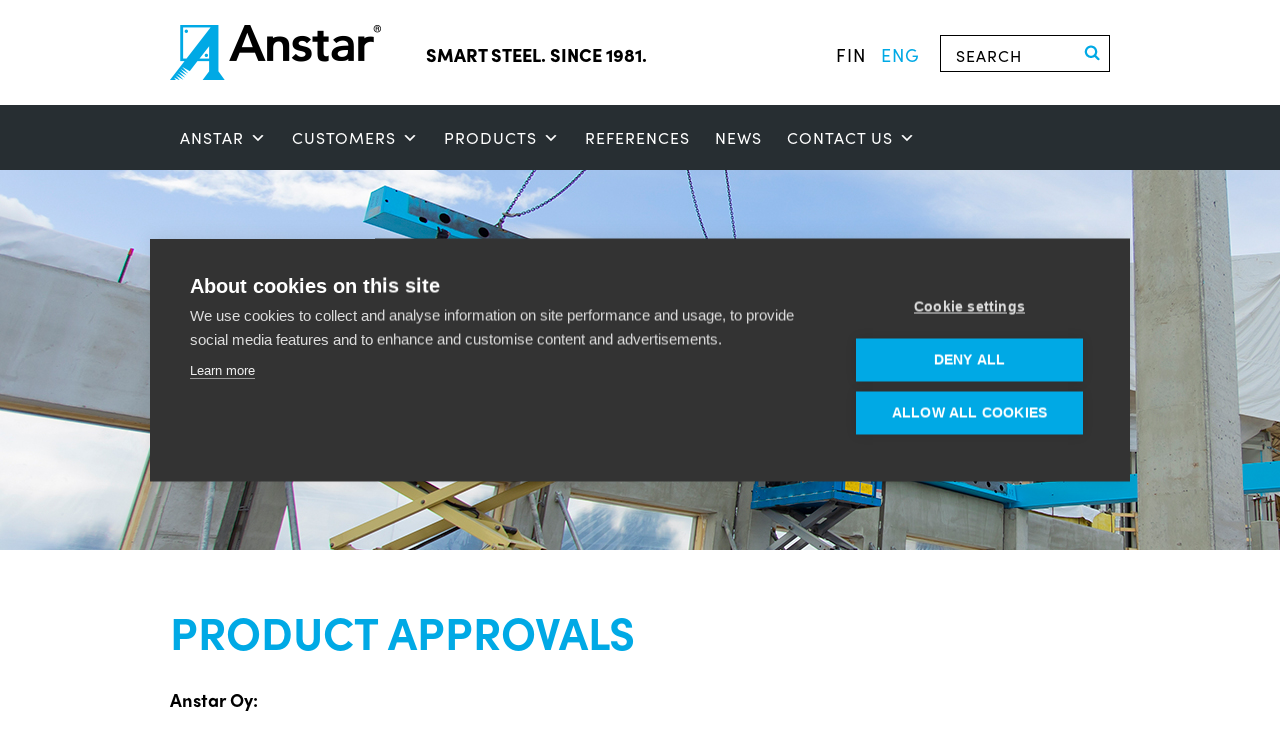

--- FILE ---
content_type: text/html; charset=UTF-8
request_url: https://www.anstar.fi/en/product-approvals/
body_size: 14672
content:
<!DOCTYPE html>
<html>
    <head>
				
				
        <meta charset="utf-8">
        <meta http-equiv="X-UA-Compatible" content="IE=edge,IE=11,IE=10">
        <meta name="viewport" content="width=device-width, initial-scale=1">
        <meta name="description" content="">
        <meta name="author" content="">

        <link rel="icon" href="https://www.anstar.fi/wp-content/themes/basicteema/img/favicon.ico" type="image/x-icon" />
        <link rel="shortcut icon" href="https://www.anstar.fi/wp-content/themes/basicteema/img/favicon.ico" type="image/x-icon" />

        <title>Product approvals | Anstar Oy</title>
        <link href="https://www.anstar.fi/wp-content/themes/basicteema/style.css?v=1.13" rel="stylesheet">

        <!-- HTML5 shim and Respond.js for IE8 support of HTML5 elements and media queries -->
        <!-- WARNING: Respond.js doesn't work if you view the page via file:// -->
        <!--[if lt IE 9]>
          <script src="https://oss.maxcdn.com/html5shiv/3.7.2/html5shiv.min.js"></script>
          <script src="https://oss.maxcdn.com/respond/1.4.2/respond.min.js"></script>
        <![endif]-->

        <script>
          (function(d) {
            var config = {
              kitId: 'nil6cat',
              scriptTimeout: 3000,
              async: true
            },
            h=d.documentElement,t=setTimeout(function(){h.className=h.className.replace(/\bwf-loading\b/g,"")+" wf-inactive";},config.scriptTimeout),tk=d.createElement("script"),f=false,s=d.getElementsByTagName("script")[0],a;h.className+=" wf-loading";tk.src='https://use.typekit.net/'+config.kitId+'.js';tk.async=true;tk.onload=tk.onreadystatechange=function(){a=this.readyState;if(f||a&&a!="complete"&&a!="loaded")return;f=true;clearTimeout(t);try{Typekit.load(config)}catch(e){}};s.parentNode.insertBefore(tk,s)
          })(document);
        </script>

        <meta name='robots' content='index, follow, max-image-preview:large, max-snippet:-1, max-video-preview:-1' />
<link rel="alternate" hreflang="en-us" href="https://www.anstar.fi/en/product-approvals/" />
<link rel="alternate" hreflang="fi" href="https://www.anstar.fi/tuotehyvaksynnat/" />
<link rel="alternate" hreflang="x-default" href="https://www.anstar.fi/tuotehyvaksynnat/" />

	<!-- This site is optimized with the Yoast SEO plugin v26.7 - https://yoast.com/wordpress/plugins/seo/ -->
	<link rel="canonical" href="https://www.anstar.fi/en/product-approvals/" />
	<meta property="og:locale" content="en_US" />
	<meta property="og:type" content="article" />
	<meta property="og:title" content="Product approvals | Anstar Oy" />
	<meta property="og:description" content="Anstar Oy: Anstar products are designed according to European standards and manufactured according to EN" />
	<meta property="og:url" content="https://www.anstar.fi/en/product-approvals/" />
	<meta property="og:site_name" content="Anstar Oy" />
	<meta property="article:modified_time" content="2025-12-30T12:09:18+00:00" />
	<meta property="og:image" content="https://www.anstar.fi/wp-content/uploads/2022/08/Anstar_headerkuvat_1920x380_tuotehyvaksynnat.jpg" />
	<meta property="og:image:width" content="1920" />
	<meta property="og:image:height" content="380" />
	<meta property="og:image:type" content="image/jpeg" />
	<meta name="twitter:card" content="summary_large_image" />
	<meta name="twitter:label1" content="Est. reading time" />
	<meta name="twitter:data1" content="2 minutes" />
	<script type="application/ld+json" class="yoast-schema-graph">{"@context":"https://schema.org","@graph":[{"@type":"WebPage","@id":"https://www.anstar.fi/en/product-approvals/","url":"https://www.anstar.fi/en/product-approvals/","name":"Product approvals | Anstar Oy","isPartOf":{"@id":"https://www.anstar.fi/#website"},"primaryImageOfPage":{"@id":"https://www.anstar.fi/en/product-approvals/#primaryimage"},"image":{"@id":"https://www.anstar.fi/en/product-approvals/#primaryimage"},"thumbnailUrl":"https://www.anstar.fi/wp-content/uploads/2022/08/Anstar_headerkuvat_1920x380_tuotehyvaksynnat.jpg","datePublished":"2018-06-07T19:01:28+00:00","dateModified":"2025-12-30T12:09:18+00:00","breadcrumb":{"@id":"https://www.anstar.fi/en/product-approvals/#breadcrumb"},"inLanguage":"en-US","potentialAction":[{"@type":"ReadAction","target":["https://www.anstar.fi/en/product-approvals/"]}]},{"@type":"ImageObject","inLanguage":"en-US","@id":"https://www.anstar.fi/en/product-approvals/#primaryimage","url":"https://www.anstar.fi/wp-content/uploads/2022/08/Anstar_headerkuvat_1920x380_tuotehyvaksynnat.jpg","contentUrl":"https://www.anstar.fi/wp-content/uploads/2022/08/Anstar_headerkuvat_1920x380_tuotehyvaksynnat.jpg","width":1920,"height":380},{"@type":"BreadcrumbList","@id":"https://www.anstar.fi/en/product-approvals/#breadcrumb","itemListElement":[{"@type":"ListItem","position":1,"name":"Etusivu","item":"https://www.anstar.fi/en/"},{"@type":"ListItem","position":2,"name":"Product approvals"}]},{"@type":"WebSite","@id":"https://www.anstar.fi/#website","url":"https://www.anstar.fi/","name":"Anstar Oy","description":"","potentialAction":[{"@type":"SearchAction","target":{"@type":"EntryPoint","urlTemplate":"https://www.anstar.fi/?s={search_term_string}"},"query-input":{"@type":"PropertyValueSpecification","valueRequired":true,"valueName":"search_term_string"}}],"inLanguage":"en-US"}]}</script>
	<!-- / Yoast SEO plugin. -->


<link rel='dns-prefetch' href='//maps.googleapis.com' />
<link rel='dns-prefetch' href='//www.googletagmanager.com' />
<link rel="alternate" title="oEmbed (JSON)" type="application/json+oembed" href="https://www.anstar.fi/en/wp-json/oembed/1.0/embed?url=https%3A%2F%2Fwww.anstar.fi%2Fen%2Fproduct-approvals%2F" />
<link rel="alternate" title="oEmbed (XML)" type="text/xml+oembed" href="https://www.anstar.fi/en/wp-json/oembed/1.0/embed?url=https%3A%2F%2Fwww.anstar.fi%2Fen%2Fproduct-approvals%2F&#038;format=xml" />
<style id='wp-img-auto-sizes-contain-inline-css' type='text/css'>
img:is([sizes=auto i],[sizes^="auto," i]){contain-intrinsic-size:3000px 1500px}
/*# sourceURL=wp-img-auto-sizes-contain-inline-css */
</style>
<style id='wp-emoji-styles-inline-css' type='text/css'>

	img.wp-smiley, img.emoji {
		display: inline !important;
		border: none !important;
		box-shadow: none !important;
		height: 1em !important;
		width: 1em !important;
		margin: 0 0.07em !important;
		vertical-align: -0.1em !important;
		background: none !important;
		padding: 0 !important;
	}
/*# sourceURL=wp-emoji-styles-inline-css */
</style>
<link rel='stylesheet' id='wp-block-library-css' href='https://www.anstar.fi/wp-includes/css/dist/block-library/style.min.css?ver=3be3793cf2c86e6af36c6691b5501bc2' type='text/css' media='all' />
<style id='global-styles-inline-css' type='text/css'>
:root{--wp--preset--aspect-ratio--square: 1;--wp--preset--aspect-ratio--4-3: 4/3;--wp--preset--aspect-ratio--3-4: 3/4;--wp--preset--aspect-ratio--3-2: 3/2;--wp--preset--aspect-ratio--2-3: 2/3;--wp--preset--aspect-ratio--16-9: 16/9;--wp--preset--aspect-ratio--9-16: 9/16;--wp--preset--color--black: #000000;--wp--preset--color--cyan-bluish-gray: #abb8c3;--wp--preset--color--white: #ffffff;--wp--preset--color--pale-pink: #f78da7;--wp--preset--color--vivid-red: #cf2e2e;--wp--preset--color--luminous-vivid-orange: #ff6900;--wp--preset--color--luminous-vivid-amber: #fcb900;--wp--preset--color--light-green-cyan: #7bdcb5;--wp--preset--color--vivid-green-cyan: #00d084;--wp--preset--color--pale-cyan-blue: #8ed1fc;--wp--preset--color--vivid-cyan-blue: #0693e3;--wp--preset--color--vivid-purple: #9b51e0;--wp--preset--gradient--vivid-cyan-blue-to-vivid-purple: linear-gradient(135deg,rgb(6,147,227) 0%,rgb(155,81,224) 100%);--wp--preset--gradient--light-green-cyan-to-vivid-green-cyan: linear-gradient(135deg,rgb(122,220,180) 0%,rgb(0,208,130) 100%);--wp--preset--gradient--luminous-vivid-amber-to-luminous-vivid-orange: linear-gradient(135deg,rgb(252,185,0) 0%,rgb(255,105,0) 100%);--wp--preset--gradient--luminous-vivid-orange-to-vivid-red: linear-gradient(135deg,rgb(255,105,0) 0%,rgb(207,46,46) 100%);--wp--preset--gradient--very-light-gray-to-cyan-bluish-gray: linear-gradient(135deg,rgb(238,238,238) 0%,rgb(169,184,195) 100%);--wp--preset--gradient--cool-to-warm-spectrum: linear-gradient(135deg,rgb(74,234,220) 0%,rgb(151,120,209) 20%,rgb(207,42,186) 40%,rgb(238,44,130) 60%,rgb(251,105,98) 80%,rgb(254,248,76) 100%);--wp--preset--gradient--blush-light-purple: linear-gradient(135deg,rgb(255,206,236) 0%,rgb(152,150,240) 100%);--wp--preset--gradient--blush-bordeaux: linear-gradient(135deg,rgb(254,205,165) 0%,rgb(254,45,45) 50%,rgb(107,0,62) 100%);--wp--preset--gradient--luminous-dusk: linear-gradient(135deg,rgb(255,203,112) 0%,rgb(199,81,192) 50%,rgb(65,88,208) 100%);--wp--preset--gradient--pale-ocean: linear-gradient(135deg,rgb(255,245,203) 0%,rgb(182,227,212) 50%,rgb(51,167,181) 100%);--wp--preset--gradient--electric-grass: linear-gradient(135deg,rgb(202,248,128) 0%,rgb(113,206,126) 100%);--wp--preset--gradient--midnight: linear-gradient(135deg,rgb(2,3,129) 0%,rgb(40,116,252) 100%);--wp--preset--font-size--small: 13px;--wp--preset--font-size--medium: 20px;--wp--preset--font-size--large: 36px;--wp--preset--font-size--x-large: 42px;--wp--preset--spacing--20: 0.44rem;--wp--preset--spacing--30: 0.67rem;--wp--preset--spacing--40: 1rem;--wp--preset--spacing--50: 1.5rem;--wp--preset--spacing--60: 2.25rem;--wp--preset--spacing--70: 3.38rem;--wp--preset--spacing--80: 5.06rem;--wp--preset--shadow--natural: 6px 6px 9px rgba(0, 0, 0, 0.2);--wp--preset--shadow--deep: 12px 12px 50px rgba(0, 0, 0, 0.4);--wp--preset--shadow--sharp: 6px 6px 0px rgba(0, 0, 0, 0.2);--wp--preset--shadow--outlined: 6px 6px 0px -3px rgb(255, 255, 255), 6px 6px rgb(0, 0, 0);--wp--preset--shadow--crisp: 6px 6px 0px rgb(0, 0, 0);}:where(.is-layout-flex){gap: 0.5em;}:where(.is-layout-grid){gap: 0.5em;}body .is-layout-flex{display: flex;}.is-layout-flex{flex-wrap: wrap;align-items: center;}.is-layout-flex > :is(*, div){margin: 0;}body .is-layout-grid{display: grid;}.is-layout-grid > :is(*, div){margin: 0;}:where(.wp-block-columns.is-layout-flex){gap: 2em;}:where(.wp-block-columns.is-layout-grid){gap: 2em;}:where(.wp-block-post-template.is-layout-flex){gap: 1.25em;}:where(.wp-block-post-template.is-layout-grid){gap: 1.25em;}.has-black-color{color: var(--wp--preset--color--black) !important;}.has-cyan-bluish-gray-color{color: var(--wp--preset--color--cyan-bluish-gray) !important;}.has-white-color{color: var(--wp--preset--color--white) !important;}.has-pale-pink-color{color: var(--wp--preset--color--pale-pink) !important;}.has-vivid-red-color{color: var(--wp--preset--color--vivid-red) !important;}.has-luminous-vivid-orange-color{color: var(--wp--preset--color--luminous-vivid-orange) !important;}.has-luminous-vivid-amber-color{color: var(--wp--preset--color--luminous-vivid-amber) !important;}.has-light-green-cyan-color{color: var(--wp--preset--color--light-green-cyan) !important;}.has-vivid-green-cyan-color{color: var(--wp--preset--color--vivid-green-cyan) !important;}.has-pale-cyan-blue-color{color: var(--wp--preset--color--pale-cyan-blue) !important;}.has-vivid-cyan-blue-color{color: var(--wp--preset--color--vivid-cyan-blue) !important;}.has-vivid-purple-color{color: var(--wp--preset--color--vivid-purple) !important;}.has-black-background-color{background-color: var(--wp--preset--color--black) !important;}.has-cyan-bluish-gray-background-color{background-color: var(--wp--preset--color--cyan-bluish-gray) !important;}.has-white-background-color{background-color: var(--wp--preset--color--white) !important;}.has-pale-pink-background-color{background-color: var(--wp--preset--color--pale-pink) !important;}.has-vivid-red-background-color{background-color: var(--wp--preset--color--vivid-red) !important;}.has-luminous-vivid-orange-background-color{background-color: var(--wp--preset--color--luminous-vivid-orange) !important;}.has-luminous-vivid-amber-background-color{background-color: var(--wp--preset--color--luminous-vivid-amber) !important;}.has-light-green-cyan-background-color{background-color: var(--wp--preset--color--light-green-cyan) !important;}.has-vivid-green-cyan-background-color{background-color: var(--wp--preset--color--vivid-green-cyan) !important;}.has-pale-cyan-blue-background-color{background-color: var(--wp--preset--color--pale-cyan-blue) !important;}.has-vivid-cyan-blue-background-color{background-color: var(--wp--preset--color--vivid-cyan-blue) !important;}.has-vivid-purple-background-color{background-color: var(--wp--preset--color--vivid-purple) !important;}.has-black-border-color{border-color: var(--wp--preset--color--black) !important;}.has-cyan-bluish-gray-border-color{border-color: var(--wp--preset--color--cyan-bluish-gray) !important;}.has-white-border-color{border-color: var(--wp--preset--color--white) !important;}.has-pale-pink-border-color{border-color: var(--wp--preset--color--pale-pink) !important;}.has-vivid-red-border-color{border-color: var(--wp--preset--color--vivid-red) !important;}.has-luminous-vivid-orange-border-color{border-color: var(--wp--preset--color--luminous-vivid-orange) !important;}.has-luminous-vivid-amber-border-color{border-color: var(--wp--preset--color--luminous-vivid-amber) !important;}.has-light-green-cyan-border-color{border-color: var(--wp--preset--color--light-green-cyan) !important;}.has-vivid-green-cyan-border-color{border-color: var(--wp--preset--color--vivid-green-cyan) !important;}.has-pale-cyan-blue-border-color{border-color: var(--wp--preset--color--pale-cyan-blue) !important;}.has-vivid-cyan-blue-border-color{border-color: var(--wp--preset--color--vivid-cyan-blue) !important;}.has-vivid-purple-border-color{border-color: var(--wp--preset--color--vivid-purple) !important;}.has-vivid-cyan-blue-to-vivid-purple-gradient-background{background: var(--wp--preset--gradient--vivid-cyan-blue-to-vivid-purple) !important;}.has-light-green-cyan-to-vivid-green-cyan-gradient-background{background: var(--wp--preset--gradient--light-green-cyan-to-vivid-green-cyan) !important;}.has-luminous-vivid-amber-to-luminous-vivid-orange-gradient-background{background: var(--wp--preset--gradient--luminous-vivid-amber-to-luminous-vivid-orange) !important;}.has-luminous-vivid-orange-to-vivid-red-gradient-background{background: var(--wp--preset--gradient--luminous-vivid-orange-to-vivid-red) !important;}.has-very-light-gray-to-cyan-bluish-gray-gradient-background{background: var(--wp--preset--gradient--very-light-gray-to-cyan-bluish-gray) !important;}.has-cool-to-warm-spectrum-gradient-background{background: var(--wp--preset--gradient--cool-to-warm-spectrum) !important;}.has-blush-light-purple-gradient-background{background: var(--wp--preset--gradient--blush-light-purple) !important;}.has-blush-bordeaux-gradient-background{background: var(--wp--preset--gradient--blush-bordeaux) !important;}.has-luminous-dusk-gradient-background{background: var(--wp--preset--gradient--luminous-dusk) !important;}.has-pale-ocean-gradient-background{background: var(--wp--preset--gradient--pale-ocean) !important;}.has-electric-grass-gradient-background{background: var(--wp--preset--gradient--electric-grass) !important;}.has-midnight-gradient-background{background: var(--wp--preset--gradient--midnight) !important;}.has-small-font-size{font-size: var(--wp--preset--font-size--small) !important;}.has-medium-font-size{font-size: var(--wp--preset--font-size--medium) !important;}.has-large-font-size{font-size: var(--wp--preset--font-size--large) !important;}.has-x-large-font-size{font-size: var(--wp--preset--font-size--x-large) !important;}
/*# sourceURL=global-styles-inline-css */
</style>

<style id='classic-theme-styles-inline-css' type='text/css'>
/*! This file is auto-generated */
.wp-block-button__link{color:#fff;background-color:#32373c;border-radius:9999px;box-shadow:none;text-decoration:none;padding:calc(.667em + 2px) calc(1.333em + 2px);font-size:1.125em}.wp-block-file__button{background:#32373c;color:#fff;text-decoration:none}
/*# sourceURL=/wp-includes/css/classic-themes.min.css */
</style>
<link rel='stylesheet' id='megamenu-css' href='https://www.anstar.fi/wp-content/uploads/maxmegamenu/style_en.css?ver=f2a011' type='text/css' media='all' />
<link rel='stylesheet' id='dashicons-css' href='https://www.anstar.fi/wp-includes/css/dashicons.min.css?ver=3be3793cf2c86e6af36c6691b5501bc2' type='text/css' media='all' />
<link rel='stylesheet' id='cms-navigation-style-base-css' href='https://www.anstar.fi/wp-content/plugins/wpml-cms-nav/res/css/cms-navigation-base.css?ver=1.5.6' type='text/css' media='screen' />
<link rel='stylesheet' id='cms-navigation-style-css' href='https://www.anstar.fi/wp-content/plugins/wpml-cms-nav/res/css/cms-navigation.css?ver=1.5.6' type='text/css' media='screen' />
<script type="text/javascript" id="wpml-cookie-js-extra">
/* <![CDATA[ */
var wpml_cookies = {"wp-wpml_current_language":{"value":"en","expires":1,"path":"/"}};
var wpml_cookies = {"wp-wpml_current_language":{"value":"en","expires":1,"path":"/"}};
//# sourceURL=wpml-cookie-js-extra
/* ]]> */
</script>
<script type="text/javascript" src="https://www.anstar.fi/wp-content/plugins/sitepress-multilingual-cms/res/js/cookies/language-cookie.js?ver=486900" id="wpml-cookie-js" defer="defer" data-wp-strategy="defer"></script>
<script type="text/javascript" src="https://www.anstar.fi/wp-includes/js/jquery/jquery.min.js?ver=3.7.1" id="jquery-core-js"></script>
<script type="text/javascript" src="https://www.anstar.fi/wp-includes/js/jquery/jquery-migrate.min.js?ver=3.4.1" id="jquery-migrate-js"></script>
<script type="text/javascript" src="https://www.anstar.fi/wp-content/themes/basicteema/js/bootstrap.min.js?ver=3be3793cf2c86e6af36c6691b5501bc2" id="bootstrap-js"></script>
<script type="text/javascript" src="https://www.anstar.fi/wp-content/themes/basicteema/js/ie10-viewport-bug-workaround.js?ver=3be3793cf2c86e6af36c6691b5501bc2" id="viewport-js"></script>
<script type="text/javascript" src="https://www.anstar.fi/wp-content/themes/basicteema/js/google-maps.js?ver=3be3793cf2c86e6af36c6691b5501bc2" id="google-maps-js"></script>
<script type="text/javascript" src="https://www.anstar.fi/wp-content/themes/basicteema/js/lity.min.js?ver=3be3793cf2c86e6af36c6691b5501bc2" id="lity-js"></script>
<script type="text/javascript" src="https://www.anstar.fi/wp-content/themes/basicteema/js/articles.js?ver=3be3793cf2c86e6af36c6691b5501bc2" id="articles-js"></script>
<script type="text/javascript" src="https://www.anstar.fi/wp-content/themes/basicteema/js/references.js?ver=20231103" id="references-js"></script>
<script type="text/javascript" src="https://www.anstar.fi/wp-content/themes/basicteema/js/scripts.js?ver=3be3793cf2c86e6af36c6691b5501bc2" id="scripts-js"></script>
<script type="text/javascript" src="https://www.anstar.fi/wp-content/themes/basicteema/js/email-validation.js?ver=20231103" id="email-validation-js"></script>
<link rel="https://api.w.org/" href="https://www.anstar.fi/en/wp-json/" /><link rel="alternate" title="JSON" type="application/json" href="https://www.anstar.fi/en/wp-json/wp/v2/pages/2496" /><link rel="EditURI" type="application/rsd+xml" title="RSD" href="https://www.anstar.fi/xmlrpc.php?rsd" />

<link rel='shortlink' href='https://www.anstar.fi/en/?p=2496' />
<meta name="generator" content="WPML ver:4.8.6 stt:1,18;" />
<meta name="generator" content="Site Kit by Google 1.170.0" /><script type="text/javascript">
(function(url){
	if(/(?:Chrome\/26\.0\.1410\.63 Safari\/537\.31|WordfenceTestMonBot)/.test(navigator.userAgent)){ return; }
	var addEvent = function(evt, handler) {
		if (window.addEventListener) {
			document.addEventListener(evt, handler, false);
		} else if (window.attachEvent) {
			document.attachEvent('on' + evt, handler);
		}
	};
	var removeEvent = function(evt, handler) {
		if (window.removeEventListener) {
			document.removeEventListener(evt, handler, false);
		} else if (window.detachEvent) {
			document.detachEvent('on' + evt, handler);
		}
	};
	var evts = 'contextmenu dblclick drag dragend dragenter dragleave dragover dragstart drop keydown keypress keyup mousedown mousemove mouseout mouseover mouseup mousewheel scroll'.split(' ');
	var logHuman = function() {
		if (window.wfLogHumanRan) { return; }
		window.wfLogHumanRan = true;
		var wfscr = document.createElement('script');
		wfscr.type = 'text/javascript';
		wfscr.async = true;
		wfscr.src = url + '&r=' + Math.random();
		(document.getElementsByTagName('head')[0]||document.getElementsByTagName('body')[0]).appendChild(wfscr);
		for (var i = 0; i < evts.length; i++) {
			removeEvent(evts[i], logHuman);
		}
	};
	for (var i = 0; i < evts.length; i++) {
		addEvent(evts[i], logHuman);
	}
})('//www.anstar.fi/en/?wordfence_lh=1&hid=FD4A697F91DB397B0A856CE694244B3C');
</script>
<!-- Google Tag Manager snippet added by Site Kit -->
<script type="text/javascript">
/* <![CDATA[ */

			( function( w, d, s, l, i ) {
				w[l] = w[l] || [];
				w[l].push( {'gtm.start': new Date().getTime(), event: 'gtm.js'} );
				var f = d.getElementsByTagName( s )[0],
					j = d.createElement( s ), dl = l != 'dataLayer' ? '&l=' + l : '';
				j.async = true;
				j.src = 'https://www.googletagmanager.com/gtm.js?id=' + i + dl;
				f.parentNode.insertBefore( j, f );
			} )( window, document, 'script', 'dataLayer', 'GTM-NTV7BSL' );
			
/* ]]> */
</script>

<!-- End Google Tag Manager snippet added by Site Kit -->
		<style type="text/css" id="wp-custom-css">
			#giosg_chat_now_button{
	display:none;
}
.acceptance .wpcf7-list-item {
	margin-left: 0px;
	margin-right: 7px;
	
}
.tietosuoja-label {
	display:inline;
	font-size:13px!important;
}
.section-two-column-text.blue .tietosuoja-label a {
	color: #fff;
}
#tietosuoja-hyvaksy {
	width:20px;
	cursor: pointer !important;
	margin-left:0px;
}

.wpcf7-form-control-wrap.acceptance {
	display:inline-block;
	vertical-align:middle;
}
.content ul {
	margin-bottom: 15px;
}

.harmaa-nappilinkki {
  margin-top: 15px;
  width: auto;
  height: 45px;
  background: #272e32;
  text-align: center;
  padding: 0px 30px 0px 30px;
  display: -webkit-inline-box;
  display: -moz-inline-box;
  display: -ms-inline-flexbox;
  display: inline-flex;
  -webkit-box-align: center;
  -moz-box-align: center;
  -webkit-align-items: center;
  -ms-flex-align: center;
  align-items: center;
  -ms-flex-pack: center;
  justify-content: center;
  color:#fff;
}
.harmaa-nappilinkki a, .harmaa-nappilinkki span{
    color:#fff;
}
.harmaa-nappilinkki a {
    text-decoration:none;
}

.harmaa-nappilinkki

.harmaa-nappilinkki:hover{
    text-decoration: none;
    background: #555555 !important; 
}





/* Subpage people */
.page-template-subpage .section-people {
    background-color: #00a9e5;
    color: #ffffff;
		margin-top: -1px;
		padding-top: 70px;
}

.page-template-subpage .section-people2 {
    padding-bottom: 0px;
}

.page-template-subpage .section-people .people-title {
    color: #ffffff;
    font-size: 1.875rem;
    font-weight: 700;
    line-height: 30px;
    text-transform: uppercase;
    margin-bottom: 40px;
}

.page-template-subpage .section-people p{
	color: #fff;
}


/* Tuotesivu people */
.products-template .section-people {
    background-color: #00a9e5;
    color: #ffffff;
		margin-top: -1px;
		padding-top: 70px;
}

.products-template .section-people2 {
    padding-bottom: 0px;
}

.products-template .section-people .people-title {
    color: #ffffff;
    font-size: 1.875rem;
    font-weight: 700;
    line-height: 30px;
    text-transform: uppercase;
    margin-bottom: 40px;
}

.products-template .section-people p{
	color: #fff;
}




.section-people {
    background-color: #00a9e5;
    color: #ffffff;
		margin-top: -1px;
		padding-top: 70px;
}

 .section-people2 {
    padding-bottom: 0px;
}

.section-people .people-title {
    color: #ffffff;
    font-size: 1.875rem;
    font-weight: 700;
    line-height: 30px;
    text-transform: uppercase;
    margin-bottom: 40px;
}

 .section-people p{
	color: #fff;
}




 .section-people a[href^="tel"],
.section-people a[href^="tel"]:link,
.section-people a[href^="tel"]:visited,
.section-people a[href^="tel"]:hover,
.section-people a[href^="tel"]:active {
    color: #ffffff !important;
    text-decoration: none;
}


		</style>
		<style type="text/css">/** Mega Menu CSS: fs **/</style>

    </head>
    
    <body class="wp-singular page-template page-template-subpage page-template-subpage-php page page-id-2496 wp-theme-basicteema sp-easy-accordion-enabled mega-menu-navigaatio">
<!-- Segment Pixel - Advertiser Pixel - DO NOT MODIFY -->
<img src="https://secure.adnxs.com/seg?member_id=7458&add_code=11804A&t=2" width="1" height="1" style="display:none" />
<!-- End of Segment Pixel -->
        <div class="section-wrapper">
        <div class="container-fluid">
            <div class="header">

                <div class="section-topbar section">

                    <div class="top-bar">

                        
                        <div class="logo-container">
                            <a href="https://www.anstar.fi/en/"><img src="https://www.anstar.fi/wp-content/uploads/2018/05/logo.png" /></a>
                            <h4>Smart steel. Since 1981.</h4>
                        </div>


                        <div class="search-container">
                            
                            <ul class="language-select">
                            <li class="passive"><a href="https://www.anstar.fi/tuotehyvaksynnat/">fin</a></li><li class="active"><a href="https://www.anstar.fi/en/product-approvals/">eng</a></li>                             </ul>
							 <script>
								/*jQuery(document).ready(function($){

									console.log("scripts running!");
									$( ".language-select li.passive" ).click(function() {
										event.preventDefault();
										window.location.href = "https://whm14.louhi.net/~anstar";
									});

								});*/
							 </script>

                            <form action="https://www.anstar.fi/en/" method="get">
                                <div class="wrapper">
                                    <input type="text" name="s" id="search" value="" placeholder="Search" />
                                    <input type="submit" value="" class="search-button">
                                </div>
                            </form>

                        </div>

                    </div> 

                </div>

                <div class="section-navbar section">

                    <div class="navbar navbar-inverse navbar-default">
                            
                            <!--button class="navbar-toggle" data-toggle="collapse" data-target=".navHeaderCollapse">
                                <span class="icon-bar"></span>
                                <span class="icon-bar"></span>
                                <span class="icon-bar"></span>
                            </button-->
                            
                            <!-- Nav walker -->
                            <div id="mega-menu-wrap-navigaatio" class="mega-menu-wrap"><div class="mega-menu-toggle"><div class="mega-toggle-blocks-left"></div><div class="mega-toggle-blocks-center"></div><div class="mega-toggle-blocks-right"><div class='mega-toggle-block mega-menu-toggle-animated-block mega-toggle-block-0' id='mega-toggle-block-0'><button aria-label="Toggle Menu" class="mega-toggle-animated mega-toggle-animated-slider" type="button" aria-expanded="false">
                  <span class="mega-toggle-animated-box">
                    <span class="mega-toggle-animated-inner"></span>
                  </span>
                </button></div></div></div><ul id="mega-menu-navigaatio" class="mega-menu max-mega-menu mega-menu-horizontal mega-no-js" data-event="click" data-effect="fade_up" data-effect-speed="200" data-effect-mobile="disabled" data-effect-speed-mobile="0" data-panel-width="body" data-panel-inner-width="1600px" data-mobile-force-width="false" data-second-click="go" data-document-click="collapse" data-vertical-behaviour="accordion" data-breakpoint="996" data-unbind="true" data-mobile-state="collapse_all" data-mobile-direction="vertical" data-hover-intent-timeout="300" data-hover-intent-interval="100"><li class="mega-menu-item mega-menu-item-type-custom mega-menu-item-object-custom mega-current-menu-ancestor mega-current-menu-parent mega-menu-item-has-children mega-align-bottom-left mega-menu-flyout mega-menu-item-2484" id="mega-menu-item-2484"><a class="mega-menu-link" href="#x" aria-expanded="false" tabindex="0">ANSTAR<span class="mega-indicator" aria-hidden="true"></span></a>
<ul class="mega-sub-menu">
<li class="mega-menu-item mega-menu-item-type-post_type mega-menu-item-object-page mega-menu-item-10978" id="mega-menu-item-10978"><a class="mega-menu-link" href="https://www.anstar.fi/en/anstar/">Anstar</a></li><li class="mega-menu-item mega-menu-item-type-post_type mega-menu-item-object-page mega-menu-item-12435" id="mega-menu-item-12435"><a class="mega-menu-link" href="https://www.anstar.fi/en/careers/">Careers</a></li><li class="mega-menu-item mega-menu-item-type-post_type mega-menu-item-object-page mega-menu-item-2572" id="mega-menu-item-2572"><a class="mega-menu-link" href="https://www.anstar.fi/en/smart-steel/">SMART STEEL™</a></li><li class="mega-menu-item mega-menu-item-type-post_type mega-menu-item-object-page mega-menu-item-2570" id="mega-menu-item-2570"><a class="mega-menu-link" href="https://www.anstar.fi/en/software/">Software</a></li><li class="mega-menu-item mega-menu-item-type-post_type mega-menu-item-object-page mega-current-menu-item mega-page_item mega-page-item-2496 mega-current_page_item mega-menu-item-2569" id="mega-menu-item-2569"><a class="mega-menu-link" href="https://www.anstar.fi/en/product-approvals/" aria-current="page">Product approvals</a></li><li class="mega-menu-item mega-menu-item-type-post_type mega-menu-item-object-page mega-menu-item-2571" id="mega-menu-item-2571"><a class="mega-menu-link" href="https://www.anstar.fi/en/quality-and-the-environment/">Quality and the environment</a></li><li class="mega-menu-item mega-menu-item-type-post_type mega-menu-item-object-page mega-menu-item-10385" id="mega-menu-item-10385"><a class="mega-menu-link" href="https://www.anstar.fi/en/responsibility/">Responsibility</a></li><li class="mega-menu-item mega-menu-item-type-post_type mega-menu-item-object-page mega-menu-item-14176" id="mega-menu-item-14176"><a class="mega-menu-link" href="https://www.anstar.fi/en/distributors/">Distributors</a></li></ul>
</li><li class="mega-menu-item mega-menu-item-type-custom mega-menu-item-object-custom mega-menu-item-has-children mega-align-bottom-left mega-menu-flyout mega-menu-item-2573" id="mega-menu-item-2573"><a class="mega-menu-link" href="#x" aria-expanded="false" tabindex="0">Customers<span class="mega-indicator" aria-hidden="true"></span></a>
<ul class="mega-sub-menu">
<li class="mega-menu-item mega-menu-item-type-post_type mega-menu-item-object-page mega-menu-item-2578" id="mega-menu-item-2578"><a class="mega-menu-link" href="https://www.anstar.fi/en/for-who/architects/">Architects</a></li><li class="mega-menu-item mega-menu-item-type-post_type mega-menu-item-object-page mega-menu-item-2574" id="mega-menu-item-2574"><a class="mega-menu-link" href="https://www.anstar.fi/en/for-who/designers/">Designers</a></li><li class="mega-menu-item mega-menu-item-type-post_type mega-menu-item-object-page mega-menu-item-2577" id="mega-menu-item-2577"><a class="mega-menu-link" href="https://www.anstar.fi/en/for-who/prefabrication-factories/">Prefabrication factories</a></li><li class="mega-menu-item mega-menu-item-type-post_type mega-menu-item-object-page mega-menu-item-2576" id="mega-menu-item-2576"><a class="mega-menu-link" href="https://www.anstar.fi/en/for-who/construction-companies/">Construction companies</a></li><li class="mega-menu-item mega-menu-item-type-post_type mega-menu-item-object-page mega-menu-item-2575" id="mega-menu-item-2575"><a class="mega-menu-link" href="https://www.anstar.fi/en/for-who/machinery-and-equipment-manufacturers/">Machinery and equipment manufacturers</a></li></ul>
</li><li class="mega-menu-item mega-menu-item-type-custom mega-menu-item-object-custom mega-menu-item-has-children mega-menu-megamenu mega-menu-grid mega-align-bottom-left mega-menu-grid mega-hide-on-mobile mega-disable-link mega-menu-item-11692" id="mega-menu-item-11692"><a class="mega-menu-link" tabindex="0" aria-expanded="false" role="button">Products<span class="mega-indicator" aria-hidden="true"></span></a>
<ul class="mega-sub-menu" role='presentation'>
<li class="mega-menu-row" id="mega-menu-11692-0">
	<ul class="mega-sub-menu" style='--columns:12' role='presentation'>
<li class="mega-menu-column mega-menu-columns-2-of-12" style="--columns:12; --span:2" id="mega-menu-11692-0-0">
		<ul class="mega-sub-menu">
<li class="mega-menu-item mega-menu-item-type-widget widget_block mega-menu-item-block-3" id="mega-menu-item-block-3"><h2>Products</h2>
<p>Download the product catalog<br />
<a href="https://www.anstar.fi/en/product-catalog/" class="read-more-button2 blue"><span>Download<br /> the catalog</span></a></p>
</li>		</ul>
</li><li class="mega-menu-column mega-menu-columns-2-of-12" style="--columns:12; --span:2" id="mega-menu-11692-0-1">
		<ul class="mega-sub-menu">
<li class="mega-menu-item mega-menu-item-type-post_type mega-menu-item-object-products mega-menu-item-has-children mega-menu-item-11693" id="mega-menu-item-11693"><a class="mega-menu-link" href="https://www.anstar.fi/en/products/fastening-plates/">Fastening plates<span class="mega-indicator" aria-hidden="true"></span></a>
			<ul class="mega-sub-menu">
<li class="mega-menu-item mega-menu-item-type-post_type mega-menu-item-object-products mega-menu-item-11979" id="mega-menu-item-11979"><a class="mega-menu-link" href="https://www.anstar.fi/en/products/fastening-plates/standard-fastening-plates/">Standard Fastening Plates</a></li><li class="mega-menu-item mega-menu-item-type-post_type mega-menu-item-object-products mega-menu-item-11978" id="mega-menu-item-11978"><a class="mega-menu-link" href="https://www.anstar.fi/en/products/fastening-plates/heavy-duty-fastening-plates/">Heavy-duty Fastening Plates</a></li>			</ul>
</li><li class="mega-menu-item mega-menu-item-type-post_type mega-menu-item-object-products mega-menu-item-has-children mega-menu-item-11705" id="mega-menu-item-11705"><a class="mega-menu-link" href="https://www.anstar.fi/en/products/rebar-couplers/">Rebar couplers<span class="mega-indicator" aria-hidden="true"></span></a>
			<ul class="mega-sub-menu">
<li class="mega-menu-item mega-menu-item-type-post_type mega-menu-item-object-products mega-menu-item-11706" id="mega-menu-item-11706"><a class="mega-menu-link" href="https://www.anstar.fi/en/products/rebar-couplers/">Rebar couplers</a></li>			</ul>
</li>		</ul>
</li><li class="mega-menu-column mega-menu-columns-2-of-12" style="--columns:12; --span:2" id="mega-menu-11692-0-2">
		<ul class="mega-sub-menu">
<li class="mega-menu-item mega-menu-item-type-custom mega-menu-item-object-custom mega-menu-item-has-children mega-menu-item-11695" id="mega-menu-item-11695"><a class="mega-menu-link" href="https://www.anstar.fi/en/products/bolts-and-shoes/">Bolts and shoes<span class="mega-indicator" aria-hidden="true"></span></a>
			<ul class="mega-sub-menu">
<li class="mega-menu-item mega-menu-item-type-post_type mega-menu-item-object-products mega-menu-item-11696" id="mega-menu-item-11696"><a class="mega-menu-link" href="https://www.anstar.fi/en/products/rebar-bolts-and-anchor-bolts/">Rebar bolts and anchor bolts</a></li><li class="mega-menu-item mega-menu-item-type-post_type mega-menu-item-object-products mega-menu-item-11697" id="mega-menu-item-11697"><a class="mega-menu-link" href="https://www.anstar.fi/en/products/anstar-column-shoes/">Column shoes</a></li><li class="mega-menu-item mega-menu-item-type-post_type mega-menu-item-object-products mega-menu-item-11764" id="mega-menu-item-11764"><a class="mega-menu-link" href="https://www.anstar.fi/en/products/anstar-column-shoes/asl-wall-shoes/">Wall shoes</a></li>			</ul>
</li><li class="mega-menu-item mega-menu-item-type-post_type mega-menu-item-object-products mega-menu-item-has-children mega-menu-item-11707" id="mega-menu-item-11707"><a class="mega-menu-link" href="https://www.anstar.fi/en/products/balcony-connections/">Balcony connections<span class="mega-indicator" aria-hidden="true"></span></a>
			<ul class="mega-sub-menu">
<li class="mega-menu-item mega-menu-item-type-post_type mega-menu-item-object-products mega-menu-item-11708" id="mega-menu-item-11708"><a class="mega-menu-link" href="https://www.anstar.fi/en/products/balcony-connections/">Balcony connections</a></li>			</ul>
</li>		</ul>
</li><li class="mega-menu-column mega-menu-columns-2-of-12" style="--columns:12; --span:2" id="mega-menu-11692-0-3">
		<ul class="mega-sub-menu">
<li class="mega-menu-item mega-menu-item-type-custom mega-menu-item-object-custom mega-menu-item-has-children mega-menu-item-11698" id="mega-menu-item-11698"><a class="mega-menu-link" href="https://www.anstar.fi/en/products/brackets-and-supports/">Brackets and supports<span class="mega-indicator" aria-hidden="true"></span></a>
			<ul class="mega-sub-menu">
<li class="mega-menu-item mega-menu-item-type-post_type mega-menu-item-object-products mega-menu-item-11699" id="mega-menu-item-11699"><a class="mega-menu-link" href="https://www.anstar.fi/en/products/brackets-and-supports/aep-hidden-bracket/">AEP<SUP>®</SUP> hidden bracket</a></li><li class="mega-menu-item mega-menu-item-type-post_type mega-menu-item-object-products mega-menu-item-11700" id="mega-menu-item-11700"><a class="mega-menu-link" href="https://www.anstar.fi/en/products/brackets-and-supports/aok-support/">AOK<SUP>®</SUP> support</a></li><li class="mega-menu-item mega-menu-item-type-post_type mega-menu-item-object-products mega-menu-item-13622" id="mega-menu-item-13622"><a class="mega-menu-link" href="https://www.anstar.fi/en/products/brackets-and-supports/ar-masonry-support/">AR<sup>®</sup> masonry support</a></li><li class="mega-menu-item mega-menu-item-type-post_type mega-menu-item-object-products mega-menu-item-13623" id="mega-menu-item-13623"><a class="mega-menu-link" href="https://www.anstar.fi/en/products/brackets-and-supports/ar-suspended-connection/">AR<sup>®</sup> suspended connection</a></li>			</ul>
</li><li class="mega-menu-item mega-menu-item-type-post_type mega-menu-item-object-products mega-menu-item-has-children mega-menu-item-13753" id="mega-menu-item-13753"><a class="mega-menu-link" href="https://www.anstar.fi/en/products/a-beam/">Frame solutions<span class="mega-indicator" aria-hidden="true"></span></a>
			<ul class="mega-sub-menu">
<li class="mega-menu-item mega-menu-item-type-post_type mega-menu-item-object-page mega-menu-item-13480" id="mega-menu-item-13480"><a class="mega-menu-link" href="https://www.anstar.fi/en/smart-frame/">ANSTAR SMART FRAME<sup>®</sup></a></li><li class="mega-menu-item mega-menu-item-type-post_type mega-menu-item-object-products mega-menu-item-11710" id="mega-menu-item-11710"><a class="mega-menu-link" href="https://www.anstar.fi/en/products/a-beam/a-beam-s/">A-BEAM S<sup>®</sup></a></li><li class="mega-menu-item mega-menu-item-type-post_type mega-menu-item-object-products mega-menu-item-11711" id="mega-menu-item-11711"><a class="mega-menu-link" href="https://www.anstar.fi/en/products/a-beam/a-beam-w/">A-BEAM W<sup>®</sup></a></li>			</ul>
</li>		</ul>
</li><li class="mega-menu-column mega-menu-columns-2-of-12" style="--columns:12; --span:2" id="mega-menu-11692-0-4">
		<ul class="mega-sub-menu">
<li class="mega-menu-item mega-menu-item-type-post_type mega-menu-item-object-products mega-menu-item-has-children mega-menu-item-11702" id="mega-menu-item-11702"><a class="mega-menu-link" href="https://www.anstar.fi/en/products/ties/">Ties<span class="mega-indicator" aria-hidden="true"></span></a>
			<ul class="mega-sub-menu">
<li class="mega-menu-item mega-menu-item-type-post_type mega-menu-item-object-products mega-menu-item-11703" id="mega-menu-item-11703"><a class="mega-menu-link" href="https://www.anstar.fi/en/products/ties/ad-diagonal-tie/">AD<sup>®</sup> diagonal tie</a></li><li class="mega-menu-item mega-menu-item-type-post_type mega-menu-item-object-products mega-menu-item-11704" id="mega-menu-item-11704"><a class="mega-menu-link" href="https://www.anstar.fi/en/products/ties/apa-beam-tie/">APA<sup>®</sup> beam tie</a></li>			</ul>
</li><li class="mega-menu-item mega-menu-item-type-post_type mega-menu-item-object-products mega-menu-item-has-children mega-menu-item-11712" id="mega-menu-item-11712"><a class="mega-menu-link" href="https://www.anstar.fi/en/products/bracing-connections/">Bracing connections<span class="mega-indicator" aria-hidden="true"></span></a>
			<ul class="mega-sub-menu">
<li class="mega-menu-item mega-menu-item-type-post_type mega-menu-item-object-products mega-menu-item-11713" id="mega-menu-item-11713"><a class="mega-menu-link" href="https://www.anstar.fi/en/products/bracing-connections/ade-connection/">ADE<sup>®</sup> connection</a></li><li class="mega-menu-item mega-menu-item-type-post_type mega-menu-item-object-products mega-menu-item-11714" id="mega-menu-item-11714"><a class="mega-menu-link" href="https://www.anstar.fi/en/products/bracing-connections/adk-connection/">ADK<sup>®</sup> connection</a></li>			</ul>
</li>		</ul>
</li>	</ul>
</li></ul>
</li><li class="mega-menu-item mega-menu-item-type-custom mega-menu-item-object-custom mega-menu-item-has-children mega-align-bottom-left mega-menu-flyout mega-hide-on-desktop mega-menu-item-11738" id="mega-menu-item-11738"><a class="mega-menu-link" href="#x" aria-expanded="false" tabindex="0">Products<span class="mega-indicator" aria-hidden="true"></span></a>
<ul class="mega-sub-menu">
<li class="mega-menu-item mega-menu-item-type-post_type mega-menu-item-object-products mega-menu-item-has-children mega-menu-item-11739" id="mega-menu-item-11739"><a class="mega-menu-link" href="https://www.anstar.fi/en/products/fastening-plates/" aria-expanded="false">Fastening plates<span class="mega-indicator" aria-hidden="true"></span></a>
	<ul class="mega-sub-menu">
<li class="mega-menu-item mega-menu-item-type-post_type mega-menu-item-object-products mega-menu-item-11981" id="mega-menu-item-11981"><a class="mega-menu-link" href="https://www.anstar.fi/en/products/fastening-plates/standard-fastening-plates/">Standard Fastening Plates</a></li><li class="mega-menu-item mega-menu-item-type-post_type mega-menu-item-object-products mega-menu-item-11980" id="mega-menu-item-11980"><a class="mega-menu-link" href="https://www.anstar.fi/en/products/fastening-plates/heavy-duty-fastening-plates/">Heavy-duty Fastening Plates</a></li>	</ul>
</li><li class="mega-menu-item mega-menu-item-type-custom mega-menu-item-object-custom mega-menu-item-has-children mega-menu-item-11741" id="mega-menu-item-11741"><a class="mega-menu-link" href="https://www.anstar.fi/en/products/bolts-and-shoes/" aria-expanded="false">Bolts and shoes<span class="mega-indicator" aria-hidden="true"></span></a>
	<ul class="mega-sub-menu">
<li class="mega-menu-item mega-menu-item-type-post_type mega-menu-item-object-products mega-menu-item-11742" id="mega-menu-item-11742"><a class="mega-menu-link" href="https://www.anstar.fi/en/products/rebar-bolts-and-anchor-bolts/">Rebar bolts and anchor bolts</a></li><li class="mega-menu-item mega-menu-item-type-post_type mega-menu-item-object-products mega-menu-item-11743" id="mega-menu-item-11743"><a class="mega-menu-link" href="https://www.anstar.fi/en/products/anstar-column-shoes/">Column shoes</a></li><li class="mega-menu-item mega-menu-item-type-post_type mega-menu-item-object-products mega-menu-item-11765" id="mega-menu-item-11765"><a class="mega-menu-link" href="https://www.anstar.fi/en/products/anstar-column-shoes/asl-wall-shoes/">Wall shoes</a></li>	</ul>
</li><li class="mega-menu-item mega-menu-item-type-custom mega-menu-item-object-custom mega-menu-item-has-children mega-menu-item-11744" id="mega-menu-item-11744"><a class="mega-menu-link" href="https://www.anstar.fi/en/products/brackets-and-supports/" aria-expanded="false">Brackets and supports<span class="mega-indicator" aria-hidden="true"></span></a>
	<ul class="mega-sub-menu">
<li class="mega-menu-item mega-menu-item-type-post_type mega-menu-item-object-products mega-menu-item-11745" id="mega-menu-item-11745"><a class="mega-menu-link" href="https://www.anstar.fi/en/products/brackets-and-supports/aep-hidden-bracket/">AEP<SUP>®</SUP> hidden bracket</a></li><li class="mega-menu-item mega-menu-item-type-post_type mega-menu-item-object-products mega-menu-item-11746" id="mega-menu-item-11746"><a class="mega-menu-link" href="https://www.anstar.fi/en/products/brackets-and-supports/aok-support/">AOK<SUP>®</SUP> support</a></li><li class="mega-menu-item mega-menu-item-type-post_type mega-menu-item-object-products mega-menu-item-13624" id="mega-menu-item-13624"><a class="mega-menu-link" href="https://www.anstar.fi/en/products/brackets-and-supports/ar-masonry-support/">AR<sup>®</sup> masonry support</a></li><li class="mega-menu-item mega-menu-item-type-post_type mega-menu-item-object-products mega-menu-item-13625" id="mega-menu-item-13625"><a class="mega-menu-link" href="https://www.anstar.fi/en/products/brackets-and-supports/ar-suspended-connection/">AR<sup>®</sup> suspended connection</a></li>	</ul>
</li><li class="mega-menu-item mega-menu-item-type-post_type mega-menu-item-object-products mega-menu-item-has-children mega-menu-item-11748" id="mega-menu-item-11748"><a class="mega-menu-link" href="https://www.anstar.fi/en/products/ties/" aria-expanded="false">Ties<span class="mega-indicator" aria-hidden="true"></span></a>
	<ul class="mega-sub-menu">
<li class="mega-menu-item mega-menu-item-type-post_type mega-menu-item-object-products mega-menu-item-11749" id="mega-menu-item-11749"><a class="mega-menu-link" href="https://www.anstar.fi/en/products/ties/ad-diagonal-tie/">AD<sup>®</sup> diagonal tie</a></li><li class="mega-menu-item mega-menu-item-type-post_type mega-menu-item-object-products mega-menu-item-11750" id="mega-menu-item-11750"><a class="mega-menu-link" href="https://www.anstar.fi/en/products/ties/apa-beam-tie/">APA<sup>®</sup> beam tie</a></li>	</ul>
</li><li class="mega-menu-item mega-menu-item-type-post_type mega-menu-item-object-products mega-menu-item-has-children mega-menu-item-11751" id="mega-menu-item-11751"><a class="mega-menu-link" href="https://www.anstar.fi/en/products/rebar-couplers/" aria-expanded="false">Rebar couplers<span class="mega-indicator" aria-hidden="true"></span></a>
	<ul class="mega-sub-menu">
<li class="mega-menu-item mega-menu-item-type-post_type mega-menu-item-object-products mega-menu-item-11752" id="mega-menu-item-11752"><a class="mega-menu-link" href="https://www.anstar.fi/en/products/rebar-couplers/">Rebar couplers</a></li>	</ul>
</li><li class="mega-menu-item mega-menu-item-type-post_type mega-menu-item-object-products mega-menu-item-has-children mega-menu-item-11753" id="mega-menu-item-11753"><a class="mega-menu-link" href="https://www.anstar.fi/en/products/balcony-connections/" aria-expanded="false">Balcony connections<span class="mega-indicator" aria-hidden="true"></span></a>
	<ul class="mega-sub-menu">
<li class="mega-menu-item mega-menu-item-type-post_type mega-menu-item-object-products mega-menu-item-11754" id="mega-menu-item-11754"><a class="mega-menu-link" href="https://www.anstar.fi/en/products/balcony-connections/">Balcony connections</a></li>	</ul>
</li><li class="mega-menu-item mega-menu-item-type-post_type mega-menu-item-object-products mega-menu-item-has-children mega-menu-item-13754" id="mega-menu-item-13754"><a class="mega-menu-link" href="https://www.anstar.fi/en/products/a-beam/" aria-expanded="false">Frame solutions<span class="mega-indicator" aria-hidden="true"></span></a>
	<ul class="mega-sub-menu">
<li class="mega-menu-item mega-menu-item-type-post_type mega-menu-item-object-page mega-menu-item-13482" id="mega-menu-item-13482"><a class="mega-menu-link" href="https://www.anstar.fi/en/smart-frame/">ANSTAR SMART FRAME<sup>®</sup></a></li><li class="mega-menu-item mega-menu-item-type-post_type mega-menu-item-object-products mega-menu-item-11756" id="mega-menu-item-11756"><a class="mega-menu-link" href="https://www.anstar.fi/en/products/a-beam/a-beam-s/">A-BEAM S<sup>®</sup></a></li><li class="mega-menu-item mega-menu-item-type-post_type mega-menu-item-object-products mega-menu-item-11757" id="mega-menu-item-11757"><a class="mega-menu-link" href="https://www.anstar.fi/en/products/a-beam/a-beam-w/">A-BEAM W<sup>®</sup></a></li>	</ul>
</li><li class="mega-menu-item mega-menu-item-type-post_type mega-menu-item-object-products mega-menu-item-has-children mega-menu-item-11758" id="mega-menu-item-11758"><a class="mega-menu-link" href="https://www.anstar.fi/en/products/bracing-connections/" aria-expanded="false">Bracing connections<span class="mega-indicator" aria-hidden="true"></span></a>
	<ul class="mega-sub-menu">
<li class="mega-menu-item mega-menu-item-type-post_type mega-menu-item-object-products mega-menu-item-11759" id="mega-menu-item-11759"><a class="mega-menu-link" href="https://www.anstar.fi/en/products/bracing-connections/ade-connection/">ADE<sup>®</sup> connection</a></li><li class="mega-menu-item mega-menu-item-type-post_type mega-menu-item-object-products mega-menu-item-11760" id="mega-menu-item-11760"><a class="mega-menu-link" href="https://www.anstar.fi/en/products/bracing-connections/adk-connection/">ADK<sup>®</sup> connection</a></li>	</ul>
</li><li class="mega-menu-item mega-menu-item-type-post_type mega-menu-item-object-page mega-menu-item-11761" id="mega-menu-item-11761"><a class="mega-menu-link" href="https://www.anstar.fi/en/product-catalog/">Product catalog</a></li></ul>
</li><li class="mega-menu-item mega-menu-item-type-post_type mega-menu-item-object-page mega-align-bottom-left mega-menu-flyout mega-menu-item-2582" id="mega-menu-item-2582"><a class="mega-menu-link" href="https://www.anstar.fi/en/references/" tabindex="0">References</a></li><li class="mega-menu-item mega-menu-item-type-post_type mega-menu-item-object-page mega-align-bottom-left mega-menu-flyout mega-menu-item-2581" id="mega-menu-item-2581"><a class="mega-menu-link" href="https://www.anstar.fi/en/news/" tabindex="0">News</a></li><li class="mega-menu-item mega-menu-item-type-post_type mega-menu-item-object-page mega-menu-item-has-children mega-align-bottom-left mega-menu-flyout mega-menu-item-2580" id="mega-menu-item-2580"><a class="mega-menu-link" href="https://www.anstar.fi/en/contact-information/" aria-expanded="false" tabindex="0">Contact us<span class="mega-indicator" aria-hidden="true"></span></a>
<ul class="mega-sub-menu">
<li class="mega-menu-item mega-menu-item-type-post_type mega-menu-item-object-page mega-menu-item-14210" id="mega-menu-item-14210"><a class="mega-menu-link" href="https://www.anstar.fi/en/distributors/">Distributors</a></li></ul>
</li></ul></div>                            
                    </div>


                </div>                   

                <div class="section-banner section" style="background: url(https://www.anstar.fi/wp-content/uploads/2022/08/Anstar_headerkuvat_1920x380_tuotehyvaksynnat.jpg) no-repeat top left; "></div>
                
            </div> <!-- /header -->
        </div> <!-- /container -->
        
        <div class="container-fluid ">


<div class="section section-main">

	<div class="content">

		<div class="row no-margin">

			<div class="col-md-12 no-padding">

				<h1>Product approvals</h1>
				<p><p><strong>Anstar Oy:</strong></p>
<ul>
<li>Anstar products are designed according to European standards and manufactured according to EN 1090-2.</li>
<li>Anstar’s production quality control is carried out by Kiwa Inspecta Sertifiointi, which has granted the company a certificate that qualifies it for CE marking.</li>
<li>Quality assurance in our own laboratory and externally by Dekra Industrial Oy and <span data-olk-copy-source="MessageBody">Eurofins Expert Services Oy.</span></li>
</ul>
<p><strong>According to the Act on the Type Approval of Certain Construction Products, the options are:</strong></p>
<ul>
<li>CE marking, harmonised product standard, mandatory</li>
<li>Production quality control according to EN 1090 + EC calculations</li>
<li>European Technical Assessment (ETA), experimental, no calculation</li>
<li>Type approval, national</li>
<li>Verification certificate, former product declaration, national</li>
<li>Construction-site specific certification</li>
</ul>
<p>If the product has a CE mark, separate national approval cannot be required.</p>
<h3 style="color: #00a9e5; padding: 25px 0px 0px 0px; font-weight: bold;">EXTERNAL QUALITY CONTROL</h3>
<p>Anstar Oy has entered into a quality control agreement with Dekra Industrial Oy.</p>
<h3 style="color: #00a9e5; padding: 25px 0px 0px 0px; font-weight: bold;">APPROVALS IN POLAND</h3>
<p>Check the approvals from the links below.</p>
<p><strong><img decoding="async" class="alignnone wp-image-13771" src="https://www.anstar.fi/wp-content/uploads/2025/03/znak-b-znak-budowlany-b.png" alt="" width="150" height="176" /><br />
</strong></p>
</p>

			</div>

		</div>

		<div class="row no-margin">

			<div class="col-md-12 no-padding">

				<div class="button-group">
				
				<div class="button-row"><a href="https://www.anstar.fi/wp-content/uploads/2018/11/2838-03en.pdf" class="read-more-button" target="_blank">
					<span>FI-2838-03</span>
				</a></div>

				
				<div class="button-row"><a href="https://www.anstar.fi/wp-content/uploads/2025/12/EN-1090-1.pdf" class="read-more-button" target="_blank">
					<span>FIN542</span>
				</a></div>

				
				<div class="button-row"><a href="https://www.anstar.fi/wp-content/uploads/2025/03/Certyfikat-podstawy-slupowe-Anstar.pdf" class="read-more-button" target="_blank">
					<span>Approvals in Poland</span>
				</a></div>

				
				<div class="button-row"><a href="https://www.anstar.fi/wp-content/uploads/2025/03/Certyfikat-sruby-kotwiace-Anstar.pdf" class="read-more-button" target="_blank">
					<span>Approvals in Poland</span>
				</a></div>

								</div>

			</div>

		</div>

	</div>

</div>



<div class="section section-digital-catalog" style="background: url(https://www.anstar.fi/wp-content/uploads/2018/04/products-bg.jpg);">

	<div class="content">

 		<div class="box">

			<div class="wrapper">
			    <h2>Product catalogue</h2>
			    <p><p>View our concise product catalogue for the standard dimensions and simplified dimensioning instructions.</p>
</p>
			    <a href="https://www.anstar.fi/en/product-catalog/" class="arrow-button"></a>			</div>

        </div>

	</div>

</div>
<div class="section-people section">

	<div class="content">
	
							<div class="row no-padding">

					<div class="col-md-12">
						<h4 class="people-title">Contact us</h4>
					</div>

				</div>

				<div class="row gutter-20">

					
				<div class="col-xs-12 col-sm-4 col-md-4">
					<img src="https://www.anstar.fi/wp-content/uploads/2018/11/Anstar_netti_Hannu_Lumiaho-768x461.jpg" class="image-responsive person_image" />
					<p><p><strong>Hannu Lumiaho</strong><br />
Development Manager<br />
+358 40 592 0852<br />
hannu.lumiaho@anstar.fi</p>
</p>
				</div>


				
				<div class="col-xs-12 col-sm-4 col-md-4">
					<img src="https://www.anstar.fi/wp-content/uploads/2018/11/Anstar_netti_Tatu_Heiskanen-768x461.jpg" class="image-responsive person_image" />
					<p><p><strong>Tatu Heiskanen</strong><br />
Quality and Procurement Director <br />
+358 40 772 9519<br />
tatu.heiskanen@anstar.fi</p>
</p>
				</div>


				
				</div>

			
	</div>

</div>


<div class="section-people2">

	<div class="content">

			<div class="row gutter-20">
			
		</div>

	</div>

</div>
		</div> <!-- /container-fluid -->
		</div>
		
		<div class="container-fluid footer-container">
			<div class="footer">
			
				<div class="content">
		
					<ul class="nav-menu">

			          <li class=""><a href="https://www.anstar.fi/en/smart-steel/" title="SMART STEEL™">SMART STEEL™</a></li><li class=""><a href="https://www.anstar.fi/en/references/" title="References">References</a></li><li class=""><a href="https://www.anstar.fi/en/news/" title="News">News</a></li><li class=""><a href="https://www.anstar.fi/en/contact-information/" title="Contact us">Contact us</a></li><li class=""><a href="https://www.cerifficheck.fi/links/whistle?c=yFEjCXzrftRQyTjjznkHvk0Zq7SV8r59T4GxoQcsrmk=" title="Whistleblow">Whistleblow</a></li>
					</ul>

					<ul class="some-menu">
						<li><a href="https://www.linkedin.com/company/anstar-oy/"><img src="https://www.anstar.fi/wp-content/uploads/2018/05/linkedin-icon.png" /></a></li><li><a href="https://www.youtube.com/user/AnstarOy"><img src="https://www.anstar.fi/wp-content/uploads/2018/05/youtube-icon.png" /></a></li><li><a href="https://www.anstar.fi/ajankohtaista/historiamme-suurin-kertainvestointi-valmistuu-kevaalla-2025/"><img src="https://www.anstar.fi/wp-content/uploads/2025/11/EN_Co-fundedbytheEU_RGB_WHITE-scaled-e1763452107985.png" /></a></li>					</ul>

				</div>

			</div>
		</div>
	
		<script type="speculationrules">
{"prefetch":[{"source":"document","where":{"and":[{"href_matches":"/en/*"},{"not":{"href_matches":["/wp-*.php","/wp-admin/*","/wp-content/uploads/*","/wp-content/*","/wp-content/plugins/*","/wp-content/themes/basicteema/*","/en/*\\?(.+)"]}},{"not":{"selector_matches":"a[rel~=\"nofollow\"]"}},{"not":{"selector_matches":".no-prefetch, .no-prefetch a"}}]},"eagerness":"conservative"}]}
</script>
		<!-- Google Tag Manager (noscript) snippet added by Site Kit -->
		<noscript>
			<iframe src="https://www.googletagmanager.com/ns.html?id=GTM-NTV7BSL" height="0" width="0" style="display:none;visibility:hidden"></iframe>
		</noscript>
		<!-- End Google Tag Manager (noscript) snippet added by Site Kit -->
		<script type="text/javascript" src="https://www.anstar.fi/wp-includes/js/dist/hooks.min.js?ver=dd5603f07f9220ed27f1" id="wp-hooks-js"></script>
<script type="text/javascript" src="https://www.anstar.fi/wp-includes/js/dist/i18n.min.js?ver=c26c3dc7bed366793375" id="wp-i18n-js"></script>
<script type="text/javascript" id="wp-i18n-js-after">
/* <![CDATA[ */
wp.i18n.setLocaleData( { 'text direction\u0004ltr': [ 'ltr' ] } );
//# sourceURL=wp-i18n-js-after
/* ]]> */
</script>
<script type="text/javascript" src="https://www.anstar.fi/wp-content/plugins/contact-form-7/includes/swv/js/index.js?ver=6.1.4" id="swv-js"></script>
<script type="text/javascript" id="contact-form-7-js-before">
/* <![CDATA[ */
var wpcf7 = {
    "api": {
        "root": "https:\/\/www.anstar.fi\/en\/wp-json\/",
        "namespace": "contact-form-7\/v1"
    }
};
//# sourceURL=contact-form-7-js-before
/* ]]> */
</script>
<script type="text/javascript" src="https://www.anstar.fi/wp-content/plugins/contact-form-7/includes/js/index.js?ver=6.1.4" id="contact-form-7-js"></script>
<script type="text/javascript" src="https://maps.googleapis.com/maps/api/js?key=AIzaSyD_D_rve56vvMrLFa81yUmr-1NG7TffUIw" id="googlemaps-api-key-js"></script>
<script type="text/javascript" src="https://www.anstar.fi/wp-includes/js/hoverIntent.min.js?ver=1.10.2" id="hoverIntent-js"></script>
<script type="text/javascript" src="https://www.anstar.fi/wp-content/plugins/megamenu/js/maxmegamenu.js?ver=3.7" id="megamenu-js"></script>
<script id="wp-emoji-settings" type="application/json">
{"baseUrl":"https://s.w.org/images/core/emoji/17.0.2/72x72/","ext":".png","svgUrl":"https://s.w.org/images/core/emoji/17.0.2/svg/","svgExt":".svg","source":{"concatemoji":"https://www.anstar.fi/wp-includes/js/wp-emoji-release.min.js?ver=3be3793cf2c86e6af36c6691b5501bc2"}}
</script>
<script type="module">
/* <![CDATA[ */
/*! This file is auto-generated */
const a=JSON.parse(document.getElementById("wp-emoji-settings").textContent),o=(window._wpemojiSettings=a,"wpEmojiSettingsSupports"),s=["flag","emoji"];function i(e){try{var t={supportTests:e,timestamp:(new Date).valueOf()};sessionStorage.setItem(o,JSON.stringify(t))}catch(e){}}function c(e,t,n){e.clearRect(0,0,e.canvas.width,e.canvas.height),e.fillText(t,0,0);t=new Uint32Array(e.getImageData(0,0,e.canvas.width,e.canvas.height).data);e.clearRect(0,0,e.canvas.width,e.canvas.height),e.fillText(n,0,0);const a=new Uint32Array(e.getImageData(0,0,e.canvas.width,e.canvas.height).data);return t.every((e,t)=>e===a[t])}function p(e,t){e.clearRect(0,0,e.canvas.width,e.canvas.height),e.fillText(t,0,0);var n=e.getImageData(16,16,1,1);for(let e=0;e<n.data.length;e++)if(0!==n.data[e])return!1;return!0}function u(e,t,n,a){switch(t){case"flag":return n(e,"\ud83c\udff3\ufe0f\u200d\u26a7\ufe0f","\ud83c\udff3\ufe0f\u200b\u26a7\ufe0f")?!1:!n(e,"\ud83c\udde8\ud83c\uddf6","\ud83c\udde8\u200b\ud83c\uddf6")&&!n(e,"\ud83c\udff4\udb40\udc67\udb40\udc62\udb40\udc65\udb40\udc6e\udb40\udc67\udb40\udc7f","\ud83c\udff4\u200b\udb40\udc67\u200b\udb40\udc62\u200b\udb40\udc65\u200b\udb40\udc6e\u200b\udb40\udc67\u200b\udb40\udc7f");case"emoji":return!a(e,"\ud83e\u1fac8")}return!1}function f(e,t,n,a){let r;const o=(r="undefined"!=typeof WorkerGlobalScope&&self instanceof WorkerGlobalScope?new OffscreenCanvas(300,150):document.createElement("canvas")).getContext("2d",{willReadFrequently:!0}),s=(o.textBaseline="top",o.font="600 32px Arial",{});return e.forEach(e=>{s[e]=t(o,e,n,a)}),s}function r(e){var t=document.createElement("script");t.src=e,t.defer=!0,document.head.appendChild(t)}a.supports={everything:!0,everythingExceptFlag:!0},new Promise(t=>{let n=function(){try{var e=JSON.parse(sessionStorage.getItem(o));if("object"==typeof e&&"number"==typeof e.timestamp&&(new Date).valueOf()<e.timestamp+604800&&"object"==typeof e.supportTests)return e.supportTests}catch(e){}return null}();if(!n){if("undefined"!=typeof Worker&&"undefined"!=typeof OffscreenCanvas&&"undefined"!=typeof URL&&URL.createObjectURL&&"undefined"!=typeof Blob)try{var e="postMessage("+f.toString()+"("+[JSON.stringify(s),u.toString(),c.toString(),p.toString()].join(",")+"));",a=new Blob([e],{type:"text/javascript"});const r=new Worker(URL.createObjectURL(a),{name:"wpTestEmojiSupports"});return void(r.onmessage=e=>{i(n=e.data),r.terminate(),t(n)})}catch(e){}i(n=f(s,u,c,p))}t(n)}).then(e=>{for(const n in e)a.supports[n]=e[n],a.supports.everything=a.supports.everything&&a.supports[n],"flag"!==n&&(a.supports.everythingExceptFlag=a.supports.everythingExceptFlag&&a.supports[n]);var t;a.supports.everythingExceptFlag=a.supports.everythingExceptFlag&&!a.supports.flag,a.supports.everything||((t=a.source||{}).concatemoji?r(t.concatemoji):t.wpemoji&&t.twemoji&&(r(t.twemoji),r(t.wpemoji)))});
//# sourceURL=https://www.anstar.fi/wp-includes/js/wp-emoji-loader.min.js
/* ]]> */
</script>
		<script type="text/javascript" src="https://www.anstar.fi/wp-content/themes/basicteema/js/jquery.finnishhyphenator.min.js"></script>
        <script>
			jQuery(document).ready(function($){
				$(".section-contact2 .content h2").finnishHyphenator();
				
				
				/*
					setTimeout(function() {
						

						  //console.log("running!");
						  //jQuery('#giosg_chat_now_button .chatbuttontext').html('Customer service chat');
						  //jQuery('.chatmessage.op-msg').html('Hello! How can we help you?');
						  
						/*jQuery('#wplc_first_message .wplc-color-4').html('<strong>Questions?</strong> Chat with us!');
						jQuery('#wplc_hovercard_bottom #speeching_button').text('Start chat');
						jQuery('#wp-live-chat-1').html('<strong>Questions?</strong> Chat with us');
						jQuery('#wp-live-chat-2-info').text('Hello. Please input your details here so that I may help you.');
						jQuery('#wplc_start_chat_btn').text('Start Chat');
						
						// Offline messages
						jQuery('#wplc_first_message .wplc_offline').text('Chat offline. Leave a message');
						jQuery('#wplc_na_msg_btn').val('Send message');
						jQuery('#wplc_name').val('Name');
						jQuery('#wplc_name').attr('placeholder', 'Name');
						jQuery('#wplc_email').attr('placeholder', 'Email');
						jQuery('#wplc_message').attr('placeholder', 'Message');
						if (jQuery('#wplc_first_message > span').hasClass('wplc_offline')) {
							jQuery('#wp-live-chat-1').html('Chat offline. Leave a message');
						jQuery('#wp-live-chat-2-info').html("We are currently offline. Please leave a message and we'll get back to you shortly.");
						}

					}, 5750); */
                    
		
				
            var backnappula = $('<button>', {
                text: 'takaisin', // Nappulan teksti
                class: 'bbutton mboff', // Lisää luokka .bbutton
                click: function() {
                if(klikattu.parents('ul').length > 1) {
                    const myPromise = new Promise((resolve, reject) => {
                    $("ul#mega-menu-navigaatio").on("mmm:hideMobileMenu", () => {
                        $("ul#mega-menu-navigaatio").on("mmm:showMobileMenu", () => {
                        resolve();
                        });
                        $("ul#mega-menu-navigaatio").trigger("mmm:showMobileMenu");
                    });
                    $("ul#mega-menu-navigaatio").trigger("mmm:hideMobileMenu");
                    });
                    myPromise.then(() => {
                    $('ul#mega-menu-navigaatio').data('maxmegamenu').hideAllPanels();
                    var panelToShow = klikattu.closest('.mega-sub-menu').closest('.mega-sub-menu').closest('li').find('a.mega-menu-link');
                    $('ul#mega-menu-navigaatio').data('maxmegamenu').showPanel(panelToShow);
                    panelToShow.closest('li').siblings().removeClass('mega-toggle-on')
                    });
                }else
                    $("ul#mega-menu-navigaatio").trigger("mmm:showMobileMenu");
                }
            });
			

				/*setTimeout(function() {
					
					jQuery('.mc4wp-form-fields label.namelabel').html('Name:');
					jQuery('.mc4wp-form-fields input[name="NAME"]').attr("placeholder", "Name");
					jQuery('.mc4wp-form-fields label.companylabel').html('Company:');
					jQuery('.mc4wp-form-fields input[name="COMPANY"]').attr("placeholder", "Company");
					jQuery('.mc4wp-form-fields label.emaillabel').html('E-Mail:');
					jQuery('.mc4wp-form-fields input[name="NAME"]').attr("placeholder", "Name");
					jQuery('.mc4wp-form-fields input[value="Tilaa uutiskirje"]').attr("value", "Subscribe to newsletter");
					

				}, 1250);*/

            var backnappula = $('<button>', {
                text: 'takaisin', // Nappulan teksti
                class: 'bbutton mboff', // Lisää luokka .bbutton
                click: function() {
                if(klikattu.parents('ul').length > 1) {
                    const myPromise = new Promise((resolve, reject) => {
                    $("ul#mega-menu-navigaatio").on("mmm:hideMobileMenu", () => {
                        $("ul#mega-menu-navigaatio").on("mmm:showMobileMenu", () => {
                        resolve();
                        });
                        $("ul#mega-menu-navigaatio").trigger("mmm:showMobileMenu");
                    });
                    $("ul#mega-menu-navigaatio").trigger("mmm:hideMobileMenu");
                    });
                    myPromise.then(() => {
                    $('ul#mega-menu-navigaatio').data('maxmegamenu').hideAllPanels();
                    var panelToShow = klikattu.closest('.mega-sub-menu').closest('.mega-sub-menu').closest('li').find('a.mega-menu-link');
                    $('ul#mega-menu-navigaatio').data('maxmegamenu').showPanel(panelToShow);
                    panelToShow.closest('li').siblings().removeClass('mega-toggle-on')
                    });
                }else
                    $("ul#mega-menu-navigaatio").trigger("mmm:showMobileMenu");
                }
            });
					
			
            backnappula.prependTo('.mega-toggle-blocks-left');

	$("li.mega-menu-item").on("open_panel close_panel", function() {
        klikattu = $(this);
        if($('#mega-menu-navigaatio li.mega-toggle-on').length>0) {
            $('.bbutton').removeClass('mboff');
            $('#mega-menu-navigaatio li, #mega-menu-navigaatio li a').removeClass('mboff');
            let avaa = $('#mega-menu-navigaatio li.mega-menu-flyout.mega-toggle-on').last();
            $('#mega-menu-navigaatio li.mega-menu-flyout:not(.mega-hide-on-mobile)').not(avaa).addClass('mboff');
            if(klikattu.parents('ul').length>1) {
                console.log(klikattu.parents('ul').find('li').find('a').addClass('mboff'));
                klikattu.siblings().addClass('mboff');
            }
        }else{
            $('#mega-menu-navigaatio li').removeClass('mboff');
            $('.bbutton').addClass('mboff');

        } 
	});

    $("li.mega-menu-item").on("close_panel", function() {
        $('#mega-menu-navigaatio li, #mega-menu-navigaatio li a').removeClass('mboff');
        
    });
    $("ul#mega-menu-navigaatio").on("mmm:showMobileMenu", function() {
		$('#mega-menu-navigaatio li, #mega-menu-navigaatio li>a').removeClass('mboff');
        $('.max-mega-menu').data('maxmegamenu').hideAllPanels();
	});
    $("ul#mega-menu-navigaatio").on("mmm:hideMobileMenu", function() {
		$('.bbutton').addClass('mboff');
	});
    $("ul#mega-menu-navigaatio ul:not(.mega-sub-menu)").on("click", function() {
		$('#mega-menu-navigaatio li').removeClass('mboff');
        $('.max-mega-menu').data('maxmegamenu').hideAllPanels();
        $('.bbutton').addClass('mboff');
	});

	
			});
		</script>
<!-- Google Code for user list (9727) for Google AdWords account ID 272-182-8766 Conversion Page -->
<!-- Google Code for Remarketing Tag -->
<!--------------------------------------------------
Remarketing tags may not be associated with personally identifiable information or placed on pages related to sensitive categories. See more information and instructions on how to setup the tag on: http://google.com/ads/remarketingsetup
--------------------------------------------------->
<script type="text/javascript">
/* <![CDATA[ */
var google_conversion_id = 768356015;
var google_conversion_label = "lsULCKTipJMBEK_dsO4C";
var google_custom_params = window.google_tag_params;
var google_remarketing_only = true;
/* ]]> */
</script>
<script type="text/javascript" src="//www.googleadservices.com/pagead/conversion.js">
</script>
<noscript>
<div style="display:inline;">
<img height="1" width="1" style="border-style:none;" alt="" src="//googleads.g.doubleclick.net/pagead/viewthroughconversion/768356015/?value=1.00¤cy_code=EUR&label=lsULCKTipJMBEK_dsO4C&guid=ON&script=0"/>
</div>
</noscript>
	</body>
</html>

--- FILE ---
content_type: text/css
request_url: https://www.anstar.fi/wp-content/themes/basicteema/style.css?v=1.13
body_size: 1340
content:
/*
Theme Name: Basic teema
Theme URI: 
Description: 
Author: SuperApp Oy
Author URI: 
Version: 1.0
Tags: 
License:
License URI:
General comments (optional).
*/


/* Imports */
@import url("https://use.typekit.net/nil6cat.css");
@import url('css/bootstrap.min.css');
@import url('css/style.css');


/* TÄHÄN FILEEN EI MUUTA */
/*  OIKEA TYYLITIEDOSTO LÖYTYY KANSIOSTA /scss/style.scss */

/*
p {
    white-space: pre-wrap;
}
.text{
    white-space: pre-wrap;
}
*/
.cat_filter_buttons {
    margin-top:10px;
    margin-bottom:25px;
}
.cat_filter {
    background-color: white;
    position: relative;
    display: inline-block;
    cursor: pointer;
    margin: 5px;
}

.cat_filter span {
    color: black;
    display: block;
    width: 100%;
    height: 100%;
    font-size: 18px;
    padding: 10px 20px;
    background-color: white;
    border: 1px solid black;
    transition: 200ms;
}
.cat_filter.active_filter span{
    color:#fff;
    background-color: #00a9e5;
}

.cat_filter_all {
    height:350px;
}

model-viewer {
    margin:auto;
}
.content .post p{
    white-space: pre-wrap;
}
.section-contact2 .content h2 {
    margin-top:0px;
}

p {
    margin: 0 0 20px;
}

.content h2, .content h3, .content h4 {
    margin: 0px 0 20px 0;
}

/*.content h2:nth-of-type(1), .content h3:nth-of-type(1), .content h4:nth-of-type(1) {
    margin: 0 0 20px 0;
}*/

.content img + h2, .content p + h2, .content img + h3, .content p + h3, .content img + h4, .content p + h4{
    margin: 28px 0 20px 0;
}

/*.section-products .content h4:nth-of-type(1) {
    margin: 25px 0 20px 0;
}*/

.product-box {
    height:245px;
}

em {
    font-weight:600;
}

@media only screen and (max-width: 768px){
	.references-list .text.right {
		margin-top: 37px;
	}
	.references-list .text.left {
		margin-top: 37px;
	}
	.single-products .text.left {
		margin-top: 105px;
	}
	.single-products .text.right {
		margin-top: 105px;
	}
}
@media only screen and (max-width: 650px){

	.single-products .text.left {
		margin-top: 75px;
	}
	.single-products .text.right {
		margin-top: 75px;
	}
}
@media only screen and (max-width: 600px){

	.single-products .text.left {
		margin-top: 55px;
	}
	.single-products .text.right {
		margin-top: 55px;
	}
}
@media only screen and (max-width: 550px){

	.single-products .text.left {
		margin-top: 25px;
	}
	.single-products .text.right {
		margin-top: 25px;
	}
}
@media only screen and (max-width: 450px){

	.single-products .text.left {
		margin-top: 5px;
	}
	.single-products .text.right {
		margin-top: 5px;
	}
}
@media only screen and (max-width: 395px){

	.single-products .text.left {
		margin-top: -25px;
	}
	.single-products .text.right {
		margin-top: -25px;
	}
}

body.single-references .section-single .article-image {
	max-width:100%;
}

body.page-template-subpage-php .section.section-services {
    padding-top: 60px;
}

a.read-more-button.wide.lone_button {
    margin-top: 40px;
}

.section-two-column-text.bottom-padding {
    margin-bottom: 0px;
}

.person_image {
    margin-bottom: 18px;
}

.section-digital-catalog {
    margin-bottom: 0px;
}

.mc4wp-form-fields label {
    color: white;
    font-weight: 400;
    text-transform: uppercase;
    font-size: 15px;
    font-size: 0.9375rem;
}

.mc4wp-form-fields input[type="text"], .mc4wp-form-fields input[type="email"] {
    padding: 10px;
    color: black;
    border: none !important;
    outline: none !important;
    width: 100%;
}

.mc4wp-form-fields input[type="submit"]:hover {
    text-decoration: none;
    background: #555555 !important;
}
.mc4wp-form-fields input[type="submit"]{
    margin-top: 30px;
    display: inline-block;
    width: auto;
    height: 45px;
    background: #272e32;
    text-align: center;
    padding: 0px 30px 0px 30px;
    border: none !important;
    font-size: 15px;
    font-size: 0.9375rem;
    color: white;
    font-weight: 700;
    text-transform: uppercase;
    display: block;
}

@media screen and (max-width: 767px){
	.section-two-column-text2 .background {
		/* height: 300px; */
		height: auto;
	}
}

.giosg_chat_now .chatbuttontext {
    font-size: 16px!important;
}

.section-products .content h2 {
    margin-bottom: 55px;
    margin-top: 55px;
}

.section-news .content h2 {
    margin-bottom: 55px;
    margin-top: 55px;
}

input.wpcf7-form-control.wpcf7-text.wpcf7-email.wpcf7-validates-as-required.wpcf7-validates-as-email {
    color: black;
}

.section-services .wrapper .text h3 {
    text-transform: uppercase;
    font-weight: 900;
    font-size: 36px;
    font-size: 2.25rem;
    color: white;
	font-size: 28px;
    font-size: 1.8rem;
}

@media screen and (max-width: 991px) and (min-width: 767px){
	.section-services .wrapper .text h3 {
		font-size: 24px;
		font-size: 1.4rem;
	}
	.section-services .wrapper .text p {
		font-size: 16px;
		font-size: 1.02rem;
		line-height:1.33;
	}
}

.content .col-md-12.no-padding p{white-space: normal;}

.author_text p {
    margin: 0;
    white-space:normal!important;
}




--- FILE ---
content_type: text/css
request_url: https://www.anstar.fi/wp-content/uploads/maxmegamenu/style_en.css?ver=f2a011
body_size: 6194
content:
/** Monday 27th November 2023 08:24:38 UTC (core) **/
/** THIS FILE IS AUTOMATICALLY GENERATED - DO NOT MAKE MANUAL EDITS! **/
/** Custom CSS should be added to Mega Menu > Menu Themes > Custom Styling **/

.mega-menu-last-modified-1701073478 { content: 'Monday 27th November 2023 08:24:38 UTC'; }

#mega-menu-wrap-navigaatio, #mega-menu-wrap-navigaatio #mega-menu-navigaatio, #mega-menu-wrap-navigaatio #mega-menu-navigaatio ul.mega-sub-menu, #mega-menu-wrap-navigaatio #mega-menu-navigaatio li.mega-menu-item, #mega-menu-wrap-navigaatio #mega-menu-navigaatio li.mega-menu-row, #mega-menu-wrap-navigaatio #mega-menu-navigaatio li.mega-menu-column, #mega-menu-wrap-navigaatio #mega-menu-navigaatio a.mega-menu-link, #mega-menu-wrap-navigaatio #mega-menu-navigaatio span.mega-menu-badge {
  transition: none;
  border-radius: 0;
  box-shadow: none;
  background: none;
  border: 0;
  bottom: auto;
  box-sizing: border-box;
  clip: auto;
  color: #000;
  display: block;
  float: none;
  font-family: inherit;
  font-size: 14px;
  height: auto;
  left: auto;
  line-height: 1.7;
  list-style-type: none;
  margin: 0;
  min-height: auto;
  max-height: none;
  min-width: auto;
  max-width: none;
  opacity: 1;
  outline: none;
  overflow: visible;
  padding: 0;
  position: relative;
  pointer-events: auto;
  right: auto;
  text-align: left;
  text-decoration: none;
  text-indent: 0;
  text-transform: none;
  transform: none;
  top: auto;
  vertical-align: baseline;
  visibility: inherit;
  width: auto;
  word-wrap: break-word;
  white-space: normal;
}
#mega-menu-wrap-navigaatio:before, #mega-menu-wrap-navigaatio #mega-menu-navigaatio:before, #mega-menu-wrap-navigaatio #mega-menu-navigaatio ul.mega-sub-menu:before, #mega-menu-wrap-navigaatio #mega-menu-navigaatio li.mega-menu-item:before, #mega-menu-wrap-navigaatio #mega-menu-navigaatio li.mega-menu-row:before, #mega-menu-wrap-navigaatio #mega-menu-navigaatio li.mega-menu-column:before, #mega-menu-wrap-navigaatio #mega-menu-navigaatio a.mega-menu-link:before, #mega-menu-wrap-navigaatio #mega-menu-navigaatio span.mega-menu-badge:before, #mega-menu-wrap-navigaatio:after, #mega-menu-wrap-navigaatio #mega-menu-navigaatio:after, #mega-menu-wrap-navigaatio #mega-menu-navigaatio ul.mega-sub-menu:after, #mega-menu-wrap-navigaatio #mega-menu-navigaatio li.mega-menu-item:after, #mega-menu-wrap-navigaatio #mega-menu-navigaatio li.mega-menu-row:after, #mega-menu-wrap-navigaatio #mega-menu-navigaatio li.mega-menu-column:after, #mega-menu-wrap-navigaatio #mega-menu-navigaatio a.mega-menu-link:after, #mega-menu-wrap-navigaatio #mega-menu-navigaatio span.mega-menu-badge:after {
  display: none;
}
#mega-menu-wrap-navigaatio {
  border-radius: 0;
}
@media only screen and (min-width: 997px) {
  #mega-menu-wrap-navigaatio {
    background: #272e32;
  }
}
#mega-menu-wrap-navigaatio.mega-keyboard-navigation .mega-menu-toggle:focus, #mega-menu-wrap-navigaatio.mega-keyboard-navigation .mega-toggle-block:focus, #mega-menu-wrap-navigaatio.mega-keyboard-navigation .mega-toggle-block a:focus, #mega-menu-wrap-navigaatio.mega-keyboard-navigation .mega-toggle-block .mega-search input[type=text]:focus, #mega-menu-wrap-navigaatio.mega-keyboard-navigation .mega-toggle-block button.mega-toggle-animated:focus, #mega-menu-wrap-navigaatio.mega-keyboard-navigation #mega-menu-navigaatio a:focus, #mega-menu-wrap-navigaatio.mega-keyboard-navigation #mega-menu-navigaatio span:focus, #mega-menu-wrap-navigaatio.mega-keyboard-navigation #mega-menu-navigaatio input:focus, #mega-menu-wrap-navigaatio.mega-keyboard-navigation #mega-menu-navigaatio li.mega-menu-item a.mega-menu-link:focus, #mega-menu-wrap-navigaatio.mega-keyboard-navigation #mega-menu-navigaatio form.mega-search-open:has(input[type=text]:focus) {
  outline-style: solid;
  outline-width: 3px;
  outline-color: #109cde;
  outline-offset: -3px;
}
#mega-menu-wrap-navigaatio.mega-keyboard-navigation .mega-toggle-block button.mega-toggle-animated:focus {
  outline-offset: 2px;
}
#mega-menu-wrap-navigaatio.mega-keyboard-navigation > li.mega-menu-item > a.mega-menu-link:focus {
  background: #272e32;
  color: #fff;
  font-weight: normal;
  text-decoration: none;
  border-color: #fff;
}
@media only screen and (max-width: 996px) {
  #mega-menu-wrap-navigaatio.mega-keyboard-navigation > li.mega-menu-item > a.mega-menu-link:focus {
    color: #00a9e5;
    background: #272e32;
  }
}
#mega-menu-wrap-navigaatio #mega-menu-navigaatio {
  text-align: left;
  padding: 0px 5px 0px 10px;
}
#mega-menu-wrap-navigaatio #mega-menu-navigaatio a.mega-menu-link {
  cursor: pointer;
  display: inline;
}
#mega-menu-wrap-navigaatio #mega-menu-navigaatio a.mega-menu-link .mega-description-group {
  vertical-align: middle;
  display: inline-block;
  transition: none;
}
#mega-menu-wrap-navigaatio #mega-menu-navigaatio a.mega-menu-link .mega-description-group .mega-menu-title, #mega-menu-wrap-navigaatio #mega-menu-navigaatio a.mega-menu-link .mega-description-group .mega-menu-description {
  transition: none;
  line-height: 1.5;
  display: block;
}
#mega-menu-wrap-navigaatio #mega-menu-navigaatio a.mega-menu-link .mega-description-group .mega-menu-description {
  font-style: italic;
  font-size: 0.8em;
  text-transform: none;
  font-weight: normal;
}
#mega-menu-wrap-navigaatio #mega-menu-navigaatio li.mega-menu-megamenu li.mega-menu-item.mega-icon-left.mega-has-description.mega-has-icon > a.mega-menu-link {
  display: flex;
  align-items: center;
}
#mega-menu-wrap-navigaatio #mega-menu-navigaatio li.mega-menu-megamenu li.mega-menu-item.mega-icon-left.mega-has-description.mega-has-icon > a.mega-menu-link:before {
  flex: 0 0 auto;
  align-self: flex-start;
}
#mega-menu-wrap-navigaatio #mega-menu-navigaatio li.mega-menu-tabbed.mega-menu-megamenu > ul.mega-sub-menu > li.mega-menu-item.mega-icon-left.mega-has-description.mega-has-icon > a.mega-menu-link {
  display: block;
}
#mega-menu-wrap-navigaatio #mega-menu-navigaatio li.mega-menu-item.mega-icon-top > a.mega-menu-link {
  display: table-cell;
  vertical-align: middle;
  line-height: initial;
}
#mega-menu-wrap-navigaatio #mega-menu-navigaatio li.mega-menu-item.mega-icon-top > a.mega-menu-link:before {
  display: block;
  margin: 0 0 6px 0;
  text-align: center;
}
#mega-menu-wrap-navigaatio #mega-menu-navigaatio li.mega-menu-item.mega-icon-top > a.mega-menu-link > span.mega-title-below {
  display: inline-block;
  transition: none;
}
@media only screen and (max-width: 996px) {
  #mega-menu-wrap-navigaatio #mega-menu-navigaatio > li.mega-menu-item.mega-icon-top > a.mega-menu-link {
    display: block;
    line-height: 40px;
  }
  #mega-menu-wrap-navigaatio #mega-menu-navigaatio > li.mega-menu-item.mega-icon-top > a.mega-menu-link:before {
    display: inline-block;
    margin: 0 6px 0 0;
    text-align: left;
  }
}
#mega-menu-wrap-navigaatio #mega-menu-navigaatio li.mega-menu-item.mega-icon-right > a.mega-menu-link:before {
  float: right;
  margin: 0 0 0 6px;
}
#mega-menu-wrap-navigaatio #mega-menu-navigaatio > li.mega-animating > ul.mega-sub-menu {
  pointer-events: none;
}
#mega-menu-wrap-navigaatio #mega-menu-navigaatio li.mega-disable-link > a.mega-menu-link, #mega-menu-wrap-navigaatio #mega-menu-navigaatio li.mega-menu-megamenu li.mega-disable-link > a.mega-menu-link {
  cursor: inherit;
}
#mega-menu-wrap-navigaatio #mega-menu-navigaatio li.mega-menu-item-has-children.mega-disable-link > a.mega-menu-link, #mega-menu-wrap-navigaatio #mega-menu-navigaatio li.mega-menu-megamenu > li.mega-menu-item-has-children.mega-disable-link > a.mega-menu-link {
  cursor: pointer;
}
#mega-menu-wrap-navigaatio #mega-menu-navigaatio p {
  margin-bottom: 10px;
}
#mega-menu-wrap-navigaatio #mega-menu-navigaatio input, #mega-menu-wrap-navigaatio #mega-menu-navigaatio img {
  max-width: 100%;
}
#mega-menu-wrap-navigaatio #mega-menu-navigaatio li.mega-menu-item > ul.mega-sub-menu {
  display: block;
  visibility: hidden;
  opacity: 1;
  pointer-events: auto;
}
@media only screen and (max-width: 996px) {
  #mega-menu-wrap-navigaatio #mega-menu-navigaatio li.mega-menu-item > ul.mega-sub-menu {
    display: none;
    visibility: visible;
    opacity: 1;
  }
  #mega-menu-wrap-navigaatio #mega-menu-navigaatio li.mega-menu-item.mega-toggle-on > ul.mega-sub-menu, #mega-menu-wrap-navigaatio #mega-menu-navigaatio li.mega-menu-megamenu.mega-menu-item.mega-toggle-on ul.mega-sub-menu {
    display: block;
  }
  #mega-menu-wrap-navigaatio #mega-menu-navigaatio li.mega-menu-megamenu.mega-menu-item.mega-toggle-on li.mega-hide-sub-menu-on-mobile > ul.mega-sub-menu, #mega-menu-wrap-navigaatio #mega-menu-navigaatio li.mega-hide-sub-menu-on-mobile > ul.mega-sub-menu {
    display: none;
  }
}
@media only screen and (min-width: 997px) {
  #mega-menu-wrap-navigaatio #mega-menu-navigaatio[data-effect="fade"] li.mega-menu-item > ul.mega-sub-menu {
    opacity: 0;
    transition: opacity 200ms ease-in, visibility 200ms ease-in;
  }
  #mega-menu-wrap-navigaatio #mega-menu-navigaatio[data-effect="fade"].mega-no-js li.mega-menu-item:hover > ul.mega-sub-menu, #mega-menu-wrap-navigaatio #mega-menu-navigaatio[data-effect="fade"].mega-no-js li.mega-menu-item:focus > ul.mega-sub-menu, #mega-menu-wrap-navigaatio #mega-menu-navigaatio[data-effect="fade"] li.mega-menu-item.mega-toggle-on > ul.mega-sub-menu, #mega-menu-wrap-navigaatio #mega-menu-navigaatio[data-effect="fade"] li.mega-menu-item.mega-menu-megamenu.mega-toggle-on ul.mega-sub-menu {
    opacity: 1;
  }
  #mega-menu-wrap-navigaatio #mega-menu-navigaatio[data-effect="fade_up"] li.mega-menu-item.mega-menu-megamenu > ul.mega-sub-menu, #mega-menu-wrap-navigaatio #mega-menu-navigaatio[data-effect="fade_up"] li.mega-menu-item.mega-menu-flyout ul.mega-sub-menu {
    opacity: 0;
    transform: translate(0, 10px);
    transition: opacity 200ms ease-in, transform 200ms ease-in, visibility 200ms ease-in;
  }
  #mega-menu-wrap-navigaatio #mega-menu-navigaatio[data-effect="fade_up"].mega-no-js li.mega-menu-item:hover > ul.mega-sub-menu, #mega-menu-wrap-navigaatio #mega-menu-navigaatio[data-effect="fade_up"].mega-no-js li.mega-menu-item:focus > ul.mega-sub-menu, #mega-menu-wrap-navigaatio #mega-menu-navigaatio[data-effect="fade_up"] li.mega-menu-item.mega-toggle-on > ul.mega-sub-menu, #mega-menu-wrap-navigaatio #mega-menu-navigaatio[data-effect="fade_up"] li.mega-menu-item.mega-menu-megamenu.mega-toggle-on ul.mega-sub-menu {
    opacity: 1;
    transform: translate(0, 0);
  }
  #mega-menu-wrap-navigaatio #mega-menu-navigaatio[data-effect="slide_up"] li.mega-menu-item.mega-menu-megamenu > ul.mega-sub-menu, #mega-menu-wrap-navigaatio #mega-menu-navigaatio[data-effect="slide_up"] li.mega-menu-item.mega-menu-flyout ul.mega-sub-menu {
    transform: translate(0, 10px);
    transition: transform 200ms ease-in, visibility 200ms ease-in;
  }
  #mega-menu-wrap-navigaatio #mega-menu-navigaatio[data-effect="slide_up"].mega-no-js li.mega-menu-item:hover > ul.mega-sub-menu, #mega-menu-wrap-navigaatio #mega-menu-navigaatio[data-effect="slide_up"].mega-no-js li.mega-menu-item:focus > ul.mega-sub-menu, #mega-menu-wrap-navigaatio #mega-menu-navigaatio[data-effect="slide_up"] li.mega-menu-item.mega-toggle-on > ul.mega-sub-menu, #mega-menu-wrap-navigaatio #mega-menu-navigaatio[data-effect="slide_up"] li.mega-menu-item.mega-menu-megamenu.mega-toggle-on ul.mega-sub-menu {
    transform: translate(0, 0);
  }
}
#mega-menu-wrap-navigaatio #mega-menu-navigaatio li.mega-menu-item.mega-menu-megamenu ul.mega-sub-menu li.mega-collapse-children > ul.mega-sub-menu {
  display: none;
}
#mega-menu-wrap-navigaatio #mega-menu-navigaatio li.mega-menu-item.mega-menu-megamenu ul.mega-sub-menu li.mega-collapse-children.mega-toggle-on > ul.mega-sub-menu {
  display: block;
}
#mega-menu-wrap-navigaatio #mega-menu-navigaatio.mega-no-js li.mega-menu-item:hover > ul.mega-sub-menu, #mega-menu-wrap-navigaatio #mega-menu-navigaatio.mega-no-js li.mega-menu-item:focus > ul.mega-sub-menu, #mega-menu-wrap-navigaatio #mega-menu-navigaatio li.mega-menu-item.mega-toggle-on > ul.mega-sub-menu {
  visibility: visible;
}
#mega-menu-wrap-navigaatio #mega-menu-navigaatio li.mega-menu-item.mega-menu-megamenu ul.mega-sub-menu ul.mega-sub-menu {
  visibility: inherit;
  opacity: 1;
  display: block;
}
#mega-menu-wrap-navigaatio #mega-menu-navigaatio li.mega-menu-item.mega-menu-megamenu ul.mega-sub-menu li.mega-1-columns > ul.mega-sub-menu > li.mega-menu-item {
  float: left;
  width: 100%;
}
#mega-menu-wrap-navigaatio #mega-menu-navigaatio li.mega-menu-item.mega-menu-megamenu ul.mega-sub-menu li.mega-2-columns > ul.mega-sub-menu > li.mega-menu-item {
  float: left;
  width: 50%;
}
#mega-menu-wrap-navigaatio #mega-menu-navigaatio li.mega-menu-item.mega-menu-megamenu ul.mega-sub-menu li.mega-3-columns > ul.mega-sub-menu > li.mega-menu-item {
  float: left;
  width: 33.33333%;
}
#mega-menu-wrap-navigaatio #mega-menu-navigaatio li.mega-menu-item.mega-menu-megamenu ul.mega-sub-menu li.mega-4-columns > ul.mega-sub-menu > li.mega-menu-item {
  float: left;
  width: 25%;
}
#mega-menu-wrap-navigaatio #mega-menu-navigaatio li.mega-menu-item.mega-menu-megamenu ul.mega-sub-menu li.mega-5-columns > ul.mega-sub-menu > li.mega-menu-item {
  float: left;
  width: 20%;
}
#mega-menu-wrap-navigaatio #mega-menu-navigaatio li.mega-menu-item.mega-menu-megamenu ul.mega-sub-menu li.mega-6-columns > ul.mega-sub-menu > li.mega-menu-item {
  float: left;
  width: 16.66667%;
}
#mega-menu-wrap-navigaatio #mega-menu-navigaatio li.mega-menu-item a[class^='dashicons']:before {
  font-family: dashicons;
}
#mega-menu-wrap-navigaatio #mega-menu-navigaatio li.mega-menu-item a.mega-menu-link:before {
  display: inline-block;
  font: inherit;
  font-family: dashicons;
  position: static;
  margin: 0 6px 0 0px;
  vertical-align: top;
  -webkit-font-smoothing: antialiased;
  -moz-osx-font-smoothing: grayscale;
  color: inherit;
  background: transparent;
  height: auto;
  width: auto;
  top: auto;
}
#mega-menu-wrap-navigaatio #mega-menu-navigaatio li.mega-menu-item.mega-hide-text a.mega-menu-link:before {
  margin: 0;
}
#mega-menu-wrap-navigaatio #mega-menu-navigaatio li.mega-menu-item.mega-hide-text li.mega-menu-item a.mega-menu-link:before {
  margin: 0 6px 0 0;
}
#mega-menu-wrap-navigaatio #mega-menu-navigaatio li.mega-align-bottom-left.mega-toggle-on > a.mega-menu-link {
  border-radius: 0;
}
#mega-menu-wrap-navigaatio #mega-menu-navigaatio li.mega-align-bottom-right > ul.mega-sub-menu {
  right: 0;
}
#mega-menu-wrap-navigaatio #mega-menu-navigaatio li.mega-align-bottom-right.mega-toggle-on > a.mega-menu-link {
  border-radius: 0;
}
@media only screen and (min-width: 997px) {
  #mega-menu-wrap-navigaatio #mega-menu-navigaatio > li.mega-menu-megamenu.mega-menu-item {
    position: static;
  }
}
#mega-menu-wrap-navigaatio #mega-menu-navigaatio > li.mega-menu-item {
  margin: 0 0px 0 0;
  display: inline-block;
  height: auto;
  vertical-align: middle;
}
#mega-menu-wrap-navigaatio #mega-menu-navigaatio > li.mega-menu-item.mega-item-align-right {
  float: right;
}
@media only screen and (min-width: 997px) {
  #mega-menu-wrap-navigaatio #mega-menu-navigaatio > li.mega-menu-item.mega-item-align-right {
    margin: 0 0 0 0px;
  }
}
@media only screen and (min-width: 997px) {
  #mega-menu-wrap-navigaatio #mega-menu-navigaatio > li.mega-menu-item.mega-item-align-float-left {
    float: left;
  }
}
@media only screen and (min-width: 997px) {
  #mega-menu-wrap-navigaatio #mega-menu-navigaatio > li.mega-menu-item > a.mega-menu-link:hover, #mega-menu-wrap-navigaatio #mega-menu-navigaatio > li.mega-menu-item > a.mega-menu-link:focus {
    background: #272e32;
    color: #fff;
    font-weight: normal;
    text-decoration: none;
    border-color: #fff;
  }
}
#mega-menu-wrap-navigaatio #mega-menu-navigaatio > li.mega-menu-item.mega-toggle-on > a.mega-menu-link {
  background: #272e32;
  color: #fff;
  font-weight: normal;
  text-decoration: none;
  border-color: #fff;
}
@media only screen and (max-width: 996px) {
  #mega-menu-wrap-navigaatio #mega-menu-navigaatio > li.mega-menu-item.mega-toggle-on > a.mega-menu-link {
    color: #00a9e5;
    background: #272e32;
  }
}
#mega-menu-wrap-navigaatio #mega-menu-navigaatio > li.mega-menu-item > a.mega-menu-link {
  line-height: 64px;
  height: 64px;
  padding: 0px 7px 0px 7px;
  vertical-align: baseline;
  width: auto;
  display: block;
  color: #fff;
  text-transform: uppercase;
  text-decoration: none;
  text-align: center;
  background: rgba(0, 0, 0, 0);
  border: 0;
  border-radius: 0;
  font-family: inherit;
  font-size: 0.9375rem;
  font-weight: normal;
  outline: none;
}
@media only screen and (min-width: 997px) {
  #mega-menu-wrap-navigaatio #mega-menu-navigaatio > li.mega-menu-item.mega-multi-line > a.mega-menu-link {
    line-height: inherit;
    display: table-cell;
    vertical-align: middle;
  }
}
@media only screen and (max-width: 996px) {
  #mega-menu-wrap-navigaatio #mega-menu-navigaatio > li.mega-menu-item.mega-multi-line > a.mega-menu-link br {
    display: none;
  }
}
@media only screen and (max-width: 996px) {
  #mega-menu-wrap-navigaatio #mega-menu-navigaatio > li.mega-menu-item {
    display: list-item;
    margin: 0;
    clear: both;
    border: 0;
  }
  #mega-menu-wrap-navigaatio #mega-menu-navigaatio > li.mega-menu-item.mega-item-align-right {
    float: none;
  }
  #mega-menu-wrap-navigaatio #mega-menu-navigaatio > li.mega-menu-item > a.mega-menu-link {
    border-radius: 0;
    border: 0;
    margin: 0;
    line-height: 40px;
    height: 40px;
    padding: 0 10px;
    background: transparent;
    text-align: left;
    color: #fff;
    font-size: 15px;
  }
}
#mega-menu-wrap-navigaatio #mega-menu-navigaatio li.mega-menu-megamenu > ul.mega-sub-menu > li.mega-menu-row {
  /** Panel Width (Inner) **/
  max-width: 1600px;
  margin: 0 auto;
}
#mega-menu-wrap-navigaatio #mega-menu-navigaatio li.mega-menu-megamenu > ul.mega-sub-menu > li.mega-menu-row .mega-menu-column {
  float: left;
  min-height: 1px;
}
@media only screen and (min-width: 997px) {
  #mega-menu-wrap-navigaatio #mega-menu-navigaatio li.mega-menu-megamenu > ul.mega-sub-menu > li.mega-menu-row > ul.mega-sub-menu > li.mega-menu-columns-1-of-1 {
    width: 100%;
  }
  #mega-menu-wrap-navigaatio #mega-menu-navigaatio li.mega-menu-megamenu > ul.mega-sub-menu > li.mega-menu-row > ul.mega-sub-menu > li.mega-menu-columns-1-of-2 {
    width: 50%;
  }
  #mega-menu-wrap-navigaatio #mega-menu-navigaatio li.mega-menu-megamenu > ul.mega-sub-menu > li.mega-menu-row > ul.mega-sub-menu > li.mega-menu-columns-2-of-2 {
    width: 100%;
  }
  #mega-menu-wrap-navigaatio #mega-menu-navigaatio li.mega-menu-megamenu > ul.mega-sub-menu > li.mega-menu-row > ul.mega-sub-menu > li.mega-menu-columns-1-of-3 {
    width: 33.33333%;
  }
  #mega-menu-wrap-navigaatio #mega-menu-navigaatio li.mega-menu-megamenu > ul.mega-sub-menu > li.mega-menu-row > ul.mega-sub-menu > li.mega-menu-columns-2-of-3 {
    width: 66.66667%;
  }
  #mega-menu-wrap-navigaatio #mega-menu-navigaatio li.mega-menu-megamenu > ul.mega-sub-menu > li.mega-menu-row > ul.mega-sub-menu > li.mega-menu-columns-3-of-3 {
    width: 100%;
  }
  #mega-menu-wrap-navigaatio #mega-menu-navigaatio li.mega-menu-megamenu > ul.mega-sub-menu > li.mega-menu-row > ul.mega-sub-menu > li.mega-menu-columns-1-of-4 {
    width: 25%;
  }
  #mega-menu-wrap-navigaatio #mega-menu-navigaatio li.mega-menu-megamenu > ul.mega-sub-menu > li.mega-menu-row > ul.mega-sub-menu > li.mega-menu-columns-2-of-4 {
    width: 50%;
  }
  #mega-menu-wrap-navigaatio #mega-menu-navigaatio li.mega-menu-megamenu > ul.mega-sub-menu > li.mega-menu-row > ul.mega-sub-menu > li.mega-menu-columns-3-of-4 {
    width: 75%;
  }
  #mega-menu-wrap-navigaatio #mega-menu-navigaatio li.mega-menu-megamenu > ul.mega-sub-menu > li.mega-menu-row > ul.mega-sub-menu > li.mega-menu-columns-4-of-4 {
    width: 100%;
  }
  #mega-menu-wrap-navigaatio #mega-menu-navigaatio li.mega-menu-megamenu > ul.mega-sub-menu > li.mega-menu-row > ul.mega-sub-menu > li.mega-menu-columns-1-of-5 {
    width: 20%;
  }
  #mega-menu-wrap-navigaatio #mega-menu-navigaatio li.mega-menu-megamenu > ul.mega-sub-menu > li.mega-menu-row > ul.mega-sub-menu > li.mega-menu-columns-2-of-5 {
    width: 40%;
  }
  #mega-menu-wrap-navigaatio #mega-menu-navigaatio li.mega-menu-megamenu > ul.mega-sub-menu > li.mega-menu-row > ul.mega-sub-menu > li.mega-menu-columns-3-of-5 {
    width: 60%;
  }
  #mega-menu-wrap-navigaatio #mega-menu-navigaatio li.mega-menu-megamenu > ul.mega-sub-menu > li.mega-menu-row > ul.mega-sub-menu > li.mega-menu-columns-4-of-5 {
    width: 80%;
  }
  #mega-menu-wrap-navigaatio #mega-menu-navigaatio li.mega-menu-megamenu > ul.mega-sub-menu > li.mega-menu-row > ul.mega-sub-menu > li.mega-menu-columns-5-of-5 {
    width: 100%;
  }
  #mega-menu-wrap-navigaatio #mega-menu-navigaatio li.mega-menu-megamenu > ul.mega-sub-menu > li.mega-menu-row > ul.mega-sub-menu > li.mega-menu-columns-1-of-6 {
    width: 16.66667%;
  }
  #mega-menu-wrap-navigaatio #mega-menu-navigaatio li.mega-menu-megamenu > ul.mega-sub-menu > li.mega-menu-row > ul.mega-sub-menu > li.mega-menu-columns-2-of-6 {
    width: 33.33333%;
  }
  #mega-menu-wrap-navigaatio #mega-menu-navigaatio li.mega-menu-megamenu > ul.mega-sub-menu > li.mega-menu-row > ul.mega-sub-menu > li.mega-menu-columns-3-of-6 {
    width: 50%;
  }
  #mega-menu-wrap-navigaatio #mega-menu-navigaatio li.mega-menu-megamenu > ul.mega-sub-menu > li.mega-menu-row > ul.mega-sub-menu > li.mega-menu-columns-4-of-6 {
    width: 66.66667%;
  }
  #mega-menu-wrap-navigaatio #mega-menu-navigaatio li.mega-menu-megamenu > ul.mega-sub-menu > li.mega-menu-row > ul.mega-sub-menu > li.mega-menu-columns-5-of-6 {
    width: 83.33333%;
  }
  #mega-menu-wrap-navigaatio #mega-menu-navigaatio li.mega-menu-megamenu > ul.mega-sub-menu > li.mega-menu-row > ul.mega-sub-menu > li.mega-menu-columns-6-of-6 {
    width: 100%;
  }
  #mega-menu-wrap-navigaatio #mega-menu-navigaatio li.mega-menu-megamenu > ul.mega-sub-menu > li.mega-menu-row > ul.mega-sub-menu > li.mega-menu-columns-1-of-7 {
    width: 14.28571%;
  }
  #mega-menu-wrap-navigaatio #mega-menu-navigaatio li.mega-menu-megamenu > ul.mega-sub-menu > li.mega-menu-row > ul.mega-sub-menu > li.mega-menu-columns-2-of-7 {
    width: 28.57143%;
  }
  #mega-menu-wrap-navigaatio #mega-menu-navigaatio li.mega-menu-megamenu > ul.mega-sub-menu > li.mega-menu-row > ul.mega-sub-menu > li.mega-menu-columns-3-of-7 {
    width: 42.85714%;
  }
  #mega-menu-wrap-navigaatio #mega-menu-navigaatio li.mega-menu-megamenu > ul.mega-sub-menu > li.mega-menu-row > ul.mega-sub-menu > li.mega-menu-columns-4-of-7 {
    width: 57.14286%;
  }
  #mega-menu-wrap-navigaatio #mega-menu-navigaatio li.mega-menu-megamenu > ul.mega-sub-menu > li.mega-menu-row > ul.mega-sub-menu > li.mega-menu-columns-5-of-7 {
    width: 71.42857%;
  }
  #mega-menu-wrap-navigaatio #mega-menu-navigaatio li.mega-menu-megamenu > ul.mega-sub-menu > li.mega-menu-row > ul.mega-sub-menu > li.mega-menu-columns-6-of-7 {
    width: 85.71429%;
  }
  #mega-menu-wrap-navigaatio #mega-menu-navigaatio li.mega-menu-megamenu > ul.mega-sub-menu > li.mega-menu-row > ul.mega-sub-menu > li.mega-menu-columns-7-of-7 {
    width: 100%;
  }
  #mega-menu-wrap-navigaatio #mega-menu-navigaatio li.mega-menu-megamenu > ul.mega-sub-menu > li.mega-menu-row > ul.mega-sub-menu > li.mega-menu-columns-1-of-8 {
    width: 12.5%;
  }
  #mega-menu-wrap-navigaatio #mega-menu-navigaatio li.mega-menu-megamenu > ul.mega-sub-menu > li.mega-menu-row > ul.mega-sub-menu > li.mega-menu-columns-2-of-8 {
    width: 25%;
  }
  #mega-menu-wrap-navigaatio #mega-menu-navigaatio li.mega-menu-megamenu > ul.mega-sub-menu > li.mega-menu-row > ul.mega-sub-menu > li.mega-menu-columns-3-of-8 {
    width: 37.5%;
  }
  #mega-menu-wrap-navigaatio #mega-menu-navigaatio li.mega-menu-megamenu > ul.mega-sub-menu > li.mega-menu-row > ul.mega-sub-menu > li.mega-menu-columns-4-of-8 {
    width: 50%;
  }
  #mega-menu-wrap-navigaatio #mega-menu-navigaatio li.mega-menu-megamenu > ul.mega-sub-menu > li.mega-menu-row > ul.mega-sub-menu > li.mega-menu-columns-5-of-8 {
    width: 62.5%;
  }
  #mega-menu-wrap-navigaatio #mega-menu-navigaatio li.mega-menu-megamenu > ul.mega-sub-menu > li.mega-menu-row > ul.mega-sub-menu > li.mega-menu-columns-6-of-8 {
    width: 75%;
  }
  #mega-menu-wrap-navigaatio #mega-menu-navigaatio li.mega-menu-megamenu > ul.mega-sub-menu > li.mega-menu-row > ul.mega-sub-menu > li.mega-menu-columns-7-of-8 {
    width: 87.5%;
  }
  #mega-menu-wrap-navigaatio #mega-menu-navigaatio li.mega-menu-megamenu > ul.mega-sub-menu > li.mega-menu-row > ul.mega-sub-menu > li.mega-menu-columns-8-of-8 {
    width: 100%;
  }
  #mega-menu-wrap-navigaatio #mega-menu-navigaatio li.mega-menu-megamenu > ul.mega-sub-menu > li.mega-menu-row > ul.mega-sub-menu > li.mega-menu-columns-1-of-9 {
    width: 11.11111%;
  }
  #mega-menu-wrap-navigaatio #mega-menu-navigaatio li.mega-menu-megamenu > ul.mega-sub-menu > li.mega-menu-row > ul.mega-sub-menu > li.mega-menu-columns-2-of-9 {
    width: 22.22222%;
  }
  #mega-menu-wrap-navigaatio #mega-menu-navigaatio li.mega-menu-megamenu > ul.mega-sub-menu > li.mega-menu-row > ul.mega-sub-menu > li.mega-menu-columns-3-of-9 {
    width: 33.33333%;
  }
  #mega-menu-wrap-navigaatio #mega-menu-navigaatio li.mega-menu-megamenu > ul.mega-sub-menu > li.mega-menu-row > ul.mega-sub-menu > li.mega-menu-columns-4-of-9 {
    width: 44.44444%;
  }
  #mega-menu-wrap-navigaatio #mega-menu-navigaatio li.mega-menu-megamenu > ul.mega-sub-menu > li.mega-menu-row > ul.mega-sub-menu > li.mega-menu-columns-5-of-9 {
    width: 55.55556%;
  }
  #mega-menu-wrap-navigaatio #mega-menu-navigaatio li.mega-menu-megamenu > ul.mega-sub-menu > li.mega-menu-row > ul.mega-sub-menu > li.mega-menu-columns-6-of-9 {
    width: 66.66667%;
  }
  #mega-menu-wrap-navigaatio #mega-menu-navigaatio li.mega-menu-megamenu > ul.mega-sub-menu > li.mega-menu-row > ul.mega-sub-menu > li.mega-menu-columns-7-of-9 {
    width: 77.77778%;
  }
  #mega-menu-wrap-navigaatio #mega-menu-navigaatio li.mega-menu-megamenu > ul.mega-sub-menu > li.mega-menu-row > ul.mega-sub-menu > li.mega-menu-columns-8-of-9 {
    width: 88.88889%;
  }
  #mega-menu-wrap-navigaatio #mega-menu-navigaatio li.mega-menu-megamenu > ul.mega-sub-menu > li.mega-menu-row > ul.mega-sub-menu > li.mega-menu-columns-9-of-9 {
    width: 100%;
  }
  #mega-menu-wrap-navigaatio #mega-menu-navigaatio li.mega-menu-megamenu > ul.mega-sub-menu > li.mega-menu-row > ul.mega-sub-menu > li.mega-menu-columns-1-of-10 {
    width: 10%;
  }
  #mega-menu-wrap-navigaatio #mega-menu-navigaatio li.mega-menu-megamenu > ul.mega-sub-menu > li.mega-menu-row > ul.mega-sub-menu > li.mega-menu-columns-2-of-10 {
    width: 20%;
  }
  #mega-menu-wrap-navigaatio #mega-menu-navigaatio li.mega-menu-megamenu > ul.mega-sub-menu > li.mega-menu-row > ul.mega-sub-menu > li.mega-menu-columns-3-of-10 {
    width: 30%;
  }
  #mega-menu-wrap-navigaatio #mega-menu-navigaatio li.mega-menu-megamenu > ul.mega-sub-menu > li.mega-menu-row > ul.mega-sub-menu > li.mega-menu-columns-4-of-10 {
    width: 40%;
  }
  #mega-menu-wrap-navigaatio #mega-menu-navigaatio li.mega-menu-megamenu > ul.mega-sub-menu > li.mega-menu-row > ul.mega-sub-menu > li.mega-menu-columns-5-of-10 {
    width: 50%;
  }
  #mega-menu-wrap-navigaatio #mega-menu-navigaatio li.mega-menu-megamenu > ul.mega-sub-menu > li.mega-menu-row > ul.mega-sub-menu > li.mega-menu-columns-6-of-10 {
    width: 60%;
  }
  #mega-menu-wrap-navigaatio #mega-menu-navigaatio li.mega-menu-megamenu > ul.mega-sub-menu > li.mega-menu-row > ul.mega-sub-menu > li.mega-menu-columns-7-of-10 {
    width: 70%;
  }
  #mega-menu-wrap-navigaatio #mega-menu-navigaatio li.mega-menu-megamenu > ul.mega-sub-menu > li.mega-menu-row > ul.mega-sub-menu > li.mega-menu-columns-8-of-10 {
    width: 80%;
  }
  #mega-menu-wrap-navigaatio #mega-menu-navigaatio li.mega-menu-megamenu > ul.mega-sub-menu > li.mega-menu-row > ul.mega-sub-menu > li.mega-menu-columns-9-of-10 {
    width: 90%;
  }
  #mega-menu-wrap-navigaatio #mega-menu-navigaatio li.mega-menu-megamenu > ul.mega-sub-menu > li.mega-menu-row > ul.mega-sub-menu > li.mega-menu-columns-10-of-10 {
    width: 100%;
  }
  #mega-menu-wrap-navigaatio #mega-menu-navigaatio li.mega-menu-megamenu > ul.mega-sub-menu > li.mega-menu-row > ul.mega-sub-menu > li.mega-menu-columns-1-of-11 {
    width: 9.09091%;
  }
  #mega-menu-wrap-navigaatio #mega-menu-navigaatio li.mega-menu-megamenu > ul.mega-sub-menu > li.mega-menu-row > ul.mega-sub-menu > li.mega-menu-columns-2-of-11 {
    width: 18.18182%;
  }
  #mega-menu-wrap-navigaatio #mega-menu-navigaatio li.mega-menu-megamenu > ul.mega-sub-menu > li.mega-menu-row > ul.mega-sub-menu > li.mega-menu-columns-3-of-11 {
    width: 27.27273%;
  }
  #mega-menu-wrap-navigaatio #mega-menu-navigaatio li.mega-menu-megamenu > ul.mega-sub-menu > li.mega-menu-row > ul.mega-sub-menu > li.mega-menu-columns-4-of-11 {
    width: 36.36364%;
  }
  #mega-menu-wrap-navigaatio #mega-menu-navigaatio li.mega-menu-megamenu > ul.mega-sub-menu > li.mega-menu-row > ul.mega-sub-menu > li.mega-menu-columns-5-of-11 {
    width: 45.45455%;
  }
  #mega-menu-wrap-navigaatio #mega-menu-navigaatio li.mega-menu-megamenu > ul.mega-sub-menu > li.mega-menu-row > ul.mega-sub-menu > li.mega-menu-columns-6-of-11 {
    width: 54.54545%;
  }
  #mega-menu-wrap-navigaatio #mega-menu-navigaatio li.mega-menu-megamenu > ul.mega-sub-menu > li.mega-menu-row > ul.mega-sub-menu > li.mega-menu-columns-7-of-11 {
    width: 63.63636%;
  }
  #mega-menu-wrap-navigaatio #mega-menu-navigaatio li.mega-menu-megamenu > ul.mega-sub-menu > li.mega-menu-row > ul.mega-sub-menu > li.mega-menu-columns-8-of-11 {
    width: 72.72727%;
  }
  #mega-menu-wrap-navigaatio #mega-menu-navigaatio li.mega-menu-megamenu > ul.mega-sub-menu > li.mega-menu-row > ul.mega-sub-menu > li.mega-menu-columns-9-of-11 {
    width: 81.81818%;
  }
  #mega-menu-wrap-navigaatio #mega-menu-navigaatio li.mega-menu-megamenu > ul.mega-sub-menu > li.mega-menu-row > ul.mega-sub-menu > li.mega-menu-columns-10-of-11 {
    width: 90.90909%;
  }
  #mega-menu-wrap-navigaatio #mega-menu-navigaatio li.mega-menu-megamenu > ul.mega-sub-menu > li.mega-menu-row > ul.mega-sub-menu > li.mega-menu-columns-11-of-11 {
    width: 100%;
  }
  #mega-menu-wrap-navigaatio #mega-menu-navigaatio li.mega-menu-megamenu > ul.mega-sub-menu > li.mega-menu-row > ul.mega-sub-menu > li.mega-menu-columns-1-of-12 {
    width: 8.33333%;
  }
  #mega-menu-wrap-navigaatio #mega-menu-navigaatio li.mega-menu-megamenu > ul.mega-sub-menu > li.mega-menu-row > ul.mega-sub-menu > li.mega-menu-columns-2-of-12 {
    width: 16.66667%;
  }
  #mega-menu-wrap-navigaatio #mega-menu-navigaatio li.mega-menu-megamenu > ul.mega-sub-menu > li.mega-menu-row > ul.mega-sub-menu > li.mega-menu-columns-3-of-12 {
    width: 25%;
  }
  #mega-menu-wrap-navigaatio #mega-menu-navigaatio li.mega-menu-megamenu > ul.mega-sub-menu > li.mega-menu-row > ul.mega-sub-menu > li.mega-menu-columns-4-of-12 {
    width: 33.33333%;
  }
  #mega-menu-wrap-navigaatio #mega-menu-navigaatio li.mega-menu-megamenu > ul.mega-sub-menu > li.mega-menu-row > ul.mega-sub-menu > li.mega-menu-columns-5-of-12 {
    width: 41.66667%;
  }
  #mega-menu-wrap-navigaatio #mega-menu-navigaatio li.mega-menu-megamenu > ul.mega-sub-menu > li.mega-menu-row > ul.mega-sub-menu > li.mega-menu-columns-6-of-12 {
    width: 50%;
  }
  #mega-menu-wrap-navigaatio #mega-menu-navigaatio li.mega-menu-megamenu > ul.mega-sub-menu > li.mega-menu-row > ul.mega-sub-menu > li.mega-menu-columns-7-of-12 {
    width: 58.33333%;
  }
  #mega-menu-wrap-navigaatio #mega-menu-navigaatio li.mega-menu-megamenu > ul.mega-sub-menu > li.mega-menu-row > ul.mega-sub-menu > li.mega-menu-columns-8-of-12 {
    width: 66.66667%;
  }
  #mega-menu-wrap-navigaatio #mega-menu-navigaatio li.mega-menu-megamenu > ul.mega-sub-menu > li.mega-menu-row > ul.mega-sub-menu > li.mega-menu-columns-9-of-12 {
    width: 75%;
  }
  #mega-menu-wrap-navigaatio #mega-menu-navigaatio li.mega-menu-megamenu > ul.mega-sub-menu > li.mega-menu-row > ul.mega-sub-menu > li.mega-menu-columns-10-of-12 {
    width: 83.33333%;
  }
  #mega-menu-wrap-navigaatio #mega-menu-navigaatio li.mega-menu-megamenu > ul.mega-sub-menu > li.mega-menu-row > ul.mega-sub-menu > li.mega-menu-columns-11-of-12 {
    width: 91.66667%;
  }
  #mega-menu-wrap-navigaatio #mega-menu-navigaatio li.mega-menu-megamenu > ul.mega-sub-menu > li.mega-menu-row > ul.mega-sub-menu > li.mega-menu-columns-12-of-12 {
    width: 100%;
  }
}
@media only screen and (max-width: 996px) {
  #mega-menu-wrap-navigaatio #mega-menu-navigaatio li.mega-menu-megamenu > ul.mega-sub-menu > li.mega-menu-row > ul.mega-sub-menu > li.mega-menu-column {
    width: 100%;
    clear: both;
  }
}
#mega-menu-wrap-navigaatio #mega-menu-navigaatio li.mega-menu-megamenu > ul.mega-sub-menu > li.mega-menu-row .mega-menu-column > ul.mega-sub-menu > li.mega-menu-item {
  padding: 15px 15px 15px 15px;
  width: 100%;
}
#mega-menu-wrap-navigaatio #mega-menu-navigaatio > li.mega-menu-megamenu > ul.mega-sub-menu {
  z-index: 999;
  border-radius: 0;
  background: #fff;
  border: 0;
  padding: 30px 0px 30px 0px;
  position: absolute;
  width: 100%;
  max-width: none;
  left: 0;
}
@media only screen and (max-width: 996px) {
  #mega-menu-wrap-navigaatio #mega-menu-navigaatio > li.mega-menu-megamenu > ul.mega-sub-menu {
    float: left;
    position: static;
    width: 100%;
  }
}
@media only screen and (min-width: 997px) {
  #mega-menu-wrap-navigaatio #mega-menu-navigaatio > li.mega-menu-megamenu > ul.mega-sub-menu li.mega-menu-columns-1-of-1 {
    width: 100%;
  }
  #mega-menu-wrap-navigaatio #mega-menu-navigaatio > li.mega-menu-megamenu > ul.mega-sub-menu li.mega-menu-columns-1-of-2 {
    width: 50%;
  }
  #mega-menu-wrap-navigaatio #mega-menu-navigaatio > li.mega-menu-megamenu > ul.mega-sub-menu li.mega-menu-columns-2-of-2 {
    width: 100%;
  }
  #mega-menu-wrap-navigaatio #mega-menu-navigaatio > li.mega-menu-megamenu > ul.mega-sub-menu li.mega-menu-columns-1-of-3 {
    width: 33.33333%;
  }
  #mega-menu-wrap-navigaatio #mega-menu-navigaatio > li.mega-menu-megamenu > ul.mega-sub-menu li.mega-menu-columns-2-of-3 {
    width: 66.66667%;
  }
  #mega-menu-wrap-navigaatio #mega-menu-navigaatio > li.mega-menu-megamenu > ul.mega-sub-menu li.mega-menu-columns-3-of-3 {
    width: 100%;
  }
  #mega-menu-wrap-navigaatio #mega-menu-navigaatio > li.mega-menu-megamenu > ul.mega-sub-menu li.mega-menu-columns-1-of-4 {
    width: 25%;
  }
  #mega-menu-wrap-navigaatio #mega-menu-navigaatio > li.mega-menu-megamenu > ul.mega-sub-menu li.mega-menu-columns-2-of-4 {
    width: 50%;
  }
  #mega-menu-wrap-navigaatio #mega-menu-navigaatio > li.mega-menu-megamenu > ul.mega-sub-menu li.mega-menu-columns-3-of-4 {
    width: 75%;
  }
  #mega-menu-wrap-navigaatio #mega-menu-navigaatio > li.mega-menu-megamenu > ul.mega-sub-menu li.mega-menu-columns-4-of-4 {
    width: 100%;
  }
  #mega-menu-wrap-navigaatio #mega-menu-navigaatio > li.mega-menu-megamenu > ul.mega-sub-menu li.mega-menu-columns-1-of-5 {
    width: 20%;
  }
  #mega-menu-wrap-navigaatio #mega-menu-navigaatio > li.mega-menu-megamenu > ul.mega-sub-menu li.mega-menu-columns-2-of-5 {
    width: 40%;
  }
  #mega-menu-wrap-navigaatio #mega-menu-navigaatio > li.mega-menu-megamenu > ul.mega-sub-menu li.mega-menu-columns-3-of-5 {
    width: 60%;
  }
  #mega-menu-wrap-navigaatio #mega-menu-navigaatio > li.mega-menu-megamenu > ul.mega-sub-menu li.mega-menu-columns-4-of-5 {
    width: 80%;
  }
  #mega-menu-wrap-navigaatio #mega-menu-navigaatio > li.mega-menu-megamenu > ul.mega-sub-menu li.mega-menu-columns-5-of-5 {
    width: 100%;
  }
  #mega-menu-wrap-navigaatio #mega-menu-navigaatio > li.mega-menu-megamenu > ul.mega-sub-menu li.mega-menu-columns-1-of-6 {
    width: 16.66667%;
  }
  #mega-menu-wrap-navigaatio #mega-menu-navigaatio > li.mega-menu-megamenu > ul.mega-sub-menu li.mega-menu-columns-2-of-6 {
    width: 33.33333%;
  }
  #mega-menu-wrap-navigaatio #mega-menu-navigaatio > li.mega-menu-megamenu > ul.mega-sub-menu li.mega-menu-columns-3-of-6 {
    width: 50%;
  }
  #mega-menu-wrap-navigaatio #mega-menu-navigaatio > li.mega-menu-megamenu > ul.mega-sub-menu li.mega-menu-columns-4-of-6 {
    width: 66.66667%;
  }
  #mega-menu-wrap-navigaatio #mega-menu-navigaatio > li.mega-menu-megamenu > ul.mega-sub-menu li.mega-menu-columns-5-of-6 {
    width: 83.33333%;
  }
  #mega-menu-wrap-navigaatio #mega-menu-navigaatio > li.mega-menu-megamenu > ul.mega-sub-menu li.mega-menu-columns-6-of-6 {
    width: 100%;
  }
  #mega-menu-wrap-navigaatio #mega-menu-navigaatio > li.mega-menu-megamenu > ul.mega-sub-menu li.mega-menu-columns-1-of-7 {
    width: 14.28571%;
  }
  #mega-menu-wrap-navigaatio #mega-menu-navigaatio > li.mega-menu-megamenu > ul.mega-sub-menu li.mega-menu-columns-2-of-7 {
    width: 28.57143%;
  }
  #mega-menu-wrap-navigaatio #mega-menu-navigaatio > li.mega-menu-megamenu > ul.mega-sub-menu li.mega-menu-columns-3-of-7 {
    width: 42.85714%;
  }
  #mega-menu-wrap-navigaatio #mega-menu-navigaatio > li.mega-menu-megamenu > ul.mega-sub-menu li.mega-menu-columns-4-of-7 {
    width: 57.14286%;
  }
  #mega-menu-wrap-navigaatio #mega-menu-navigaatio > li.mega-menu-megamenu > ul.mega-sub-menu li.mega-menu-columns-5-of-7 {
    width: 71.42857%;
  }
  #mega-menu-wrap-navigaatio #mega-menu-navigaatio > li.mega-menu-megamenu > ul.mega-sub-menu li.mega-menu-columns-6-of-7 {
    width: 85.71429%;
  }
  #mega-menu-wrap-navigaatio #mega-menu-navigaatio > li.mega-menu-megamenu > ul.mega-sub-menu li.mega-menu-columns-7-of-7 {
    width: 100%;
  }
  #mega-menu-wrap-navigaatio #mega-menu-navigaatio > li.mega-menu-megamenu > ul.mega-sub-menu li.mega-menu-columns-1-of-8 {
    width: 12.5%;
  }
  #mega-menu-wrap-navigaatio #mega-menu-navigaatio > li.mega-menu-megamenu > ul.mega-sub-menu li.mega-menu-columns-2-of-8 {
    width: 25%;
  }
  #mega-menu-wrap-navigaatio #mega-menu-navigaatio > li.mega-menu-megamenu > ul.mega-sub-menu li.mega-menu-columns-3-of-8 {
    width: 37.5%;
  }
  #mega-menu-wrap-navigaatio #mega-menu-navigaatio > li.mega-menu-megamenu > ul.mega-sub-menu li.mega-menu-columns-4-of-8 {
    width: 50%;
  }
  #mega-menu-wrap-navigaatio #mega-menu-navigaatio > li.mega-menu-megamenu > ul.mega-sub-menu li.mega-menu-columns-5-of-8 {
    width: 62.5%;
  }
  #mega-menu-wrap-navigaatio #mega-menu-navigaatio > li.mega-menu-megamenu > ul.mega-sub-menu li.mega-menu-columns-6-of-8 {
    width: 75%;
  }
  #mega-menu-wrap-navigaatio #mega-menu-navigaatio > li.mega-menu-megamenu > ul.mega-sub-menu li.mega-menu-columns-7-of-8 {
    width: 87.5%;
  }
  #mega-menu-wrap-navigaatio #mega-menu-navigaatio > li.mega-menu-megamenu > ul.mega-sub-menu li.mega-menu-columns-8-of-8 {
    width: 100%;
  }
  #mega-menu-wrap-navigaatio #mega-menu-navigaatio > li.mega-menu-megamenu > ul.mega-sub-menu li.mega-menu-columns-1-of-9 {
    width: 11.11111%;
  }
  #mega-menu-wrap-navigaatio #mega-menu-navigaatio > li.mega-menu-megamenu > ul.mega-sub-menu li.mega-menu-columns-2-of-9 {
    width: 22.22222%;
  }
  #mega-menu-wrap-navigaatio #mega-menu-navigaatio > li.mega-menu-megamenu > ul.mega-sub-menu li.mega-menu-columns-3-of-9 {
    width: 33.33333%;
  }
  #mega-menu-wrap-navigaatio #mega-menu-navigaatio > li.mega-menu-megamenu > ul.mega-sub-menu li.mega-menu-columns-4-of-9 {
    width: 44.44444%;
  }
  #mega-menu-wrap-navigaatio #mega-menu-navigaatio > li.mega-menu-megamenu > ul.mega-sub-menu li.mega-menu-columns-5-of-9 {
    width: 55.55556%;
  }
  #mega-menu-wrap-navigaatio #mega-menu-navigaatio > li.mega-menu-megamenu > ul.mega-sub-menu li.mega-menu-columns-6-of-9 {
    width: 66.66667%;
  }
  #mega-menu-wrap-navigaatio #mega-menu-navigaatio > li.mega-menu-megamenu > ul.mega-sub-menu li.mega-menu-columns-7-of-9 {
    width: 77.77778%;
  }
  #mega-menu-wrap-navigaatio #mega-menu-navigaatio > li.mega-menu-megamenu > ul.mega-sub-menu li.mega-menu-columns-8-of-9 {
    width: 88.88889%;
  }
  #mega-menu-wrap-navigaatio #mega-menu-navigaatio > li.mega-menu-megamenu > ul.mega-sub-menu li.mega-menu-columns-9-of-9 {
    width: 100%;
  }
  #mega-menu-wrap-navigaatio #mega-menu-navigaatio > li.mega-menu-megamenu > ul.mega-sub-menu li.mega-menu-columns-1-of-10 {
    width: 10%;
  }
  #mega-menu-wrap-navigaatio #mega-menu-navigaatio > li.mega-menu-megamenu > ul.mega-sub-menu li.mega-menu-columns-2-of-10 {
    width: 20%;
  }
  #mega-menu-wrap-navigaatio #mega-menu-navigaatio > li.mega-menu-megamenu > ul.mega-sub-menu li.mega-menu-columns-3-of-10 {
    width: 30%;
  }
  #mega-menu-wrap-navigaatio #mega-menu-navigaatio > li.mega-menu-megamenu > ul.mega-sub-menu li.mega-menu-columns-4-of-10 {
    width: 40%;
  }
  #mega-menu-wrap-navigaatio #mega-menu-navigaatio > li.mega-menu-megamenu > ul.mega-sub-menu li.mega-menu-columns-5-of-10 {
    width: 50%;
  }
  #mega-menu-wrap-navigaatio #mega-menu-navigaatio > li.mega-menu-megamenu > ul.mega-sub-menu li.mega-menu-columns-6-of-10 {
    width: 60%;
  }
  #mega-menu-wrap-navigaatio #mega-menu-navigaatio > li.mega-menu-megamenu > ul.mega-sub-menu li.mega-menu-columns-7-of-10 {
    width: 70%;
  }
  #mega-menu-wrap-navigaatio #mega-menu-navigaatio > li.mega-menu-megamenu > ul.mega-sub-menu li.mega-menu-columns-8-of-10 {
    width: 80%;
  }
  #mega-menu-wrap-navigaatio #mega-menu-navigaatio > li.mega-menu-megamenu > ul.mega-sub-menu li.mega-menu-columns-9-of-10 {
    width: 90%;
  }
  #mega-menu-wrap-navigaatio #mega-menu-navigaatio > li.mega-menu-megamenu > ul.mega-sub-menu li.mega-menu-columns-10-of-10 {
    width: 100%;
  }
  #mega-menu-wrap-navigaatio #mega-menu-navigaatio > li.mega-menu-megamenu > ul.mega-sub-menu li.mega-menu-columns-1-of-11 {
    width: 9.09091%;
  }
  #mega-menu-wrap-navigaatio #mega-menu-navigaatio > li.mega-menu-megamenu > ul.mega-sub-menu li.mega-menu-columns-2-of-11 {
    width: 18.18182%;
  }
  #mega-menu-wrap-navigaatio #mega-menu-navigaatio > li.mega-menu-megamenu > ul.mega-sub-menu li.mega-menu-columns-3-of-11 {
    width: 27.27273%;
  }
  #mega-menu-wrap-navigaatio #mega-menu-navigaatio > li.mega-menu-megamenu > ul.mega-sub-menu li.mega-menu-columns-4-of-11 {
    width: 36.36364%;
  }
  #mega-menu-wrap-navigaatio #mega-menu-navigaatio > li.mega-menu-megamenu > ul.mega-sub-menu li.mega-menu-columns-5-of-11 {
    width: 45.45455%;
  }
  #mega-menu-wrap-navigaatio #mega-menu-navigaatio > li.mega-menu-megamenu > ul.mega-sub-menu li.mega-menu-columns-6-of-11 {
    width: 54.54545%;
  }
  #mega-menu-wrap-navigaatio #mega-menu-navigaatio > li.mega-menu-megamenu > ul.mega-sub-menu li.mega-menu-columns-7-of-11 {
    width: 63.63636%;
  }
  #mega-menu-wrap-navigaatio #mega-menu-navigaatio > li.mega-menu-megamenu > ul.mega-sub-menu li.mega-menu-columns-8-of-11 {
    width: 72.72727%;
  }
  #mega-menu-wrap-navigaatio #mega-menu-navigaatio > li.mega-menu-megamenu > ul.mega-sub-menu li.mega-menu-columns-9-of-11 {
    width: 81.81818%;
  }
  #mega-menu-wrap-navigaatio #mega-menu-navigaatio > li.mega-menu-megamenu > ul.mega-sub-menu li.mega-menu-columns-10-of-11 {
    width: 90.90909%;
  }
  #mega-menu-wrap-navigaatio #mega-menu-navigaatio > li.mega-menu-megamenu > ul.mega-sub-menu li.mega-menu-columns-11-of-11 {
    width: 100%;
  }
  #mega-menu-wrap-navigaatio #mega-menu-navigaatio > li.mega-menu-megamenu > ul.mega-sub-menu li.mega-menu-columns-1-of-12 {
    width: 8.33333%;
  }
  #mega-menu-wrap-navigaatio #mega-menu-navigaatio > li.mega-menu-megamenu > ul.mega-sub-menu li.mega-menu-columns-2-of-12 {
    width: 16.66667%;
  }
  #mega-menu-wrap-navigaatio #mega-menu-navigaatio > li.mega-menu-megamenu > ul.mega-sub-menu li.mega-menu-columns-3-of-12 {
    width: 25%;
  }
  #mega-menu-wrap-navigaatio #mega-menu-navigaatio > li.mega-menu-megamenu > ul.mega-sub-menu li.mega-menu-columns-4-of-12 {
    width: 33.33333%;
  }
  #mega-menu-wrap-navigaatio #mega-menu-navigaatio > li.mega-menu-megamenu > ul.mega-sub-menu li.mega-menu-columns-5-of-12 {
    width: 41.66667%;
  }
  #mega-menu-wrap-navigaatio #mega-menu-navigaatio > li.mega-menu-megamenu > ul.mega-sub-menu li.mega-menu-columns-6-of-12 {
    width: 50%;
  }
  #mega-menu-wrap-navigaatio #mega-menu-navigaatio > li.mega-menu-megamenu > ul.mega-sub-menu li.mega-menu-columns-7-of-12 {
    width: 58.33333%;
  }
  #mega-menu-wrap-navigaatio #mega-menu-navigaatio > li.mega-menu-megamenu > ul.mega-sub-menu li.mega-menu-columns-8-of-12 {
    width: 66.66667%;
  }
  #mega-menu-wrap-navigaatio #mega-menu-navigaatio > li.mega-menu-megamenu > ul.mega-sub-menu li.mega-menu-columns-9-of-12 {
    width: 75%;
  }
  #mega-menu-wrap-navigaatio #mega-menu-navigaatio > li.mega-menu-megamenu > ul.mega-sub-menu li.mega-menu-columns-10-of-12 {
    width: 83.33333%;
  }
  #mega-menu-wrap-navigaatio #mega-menu-navigaatio > li.mega-menu-megamenu > ul.mega-sub-menu li.mega-menu-columns-11-of-12 {
    width: 91.66667%;
  }
  #mega-menu-wrap-navigaatio #mega-menu-navigaatio > li.mega-menu-megamenu > ul.mega-sub-menu li.mega-menu-columns-12-of-12 {
    width: 100%;
  }
}
#mega-menu-wrap-navigaatio #mega-menu-navigaatio > li.mega-menu-megamenu > ul.mega-sub-menu .mega-description-group .mega-menu-description {
  margin: 5px 0;
}
#mega-menu-wrap-navigaatio #mega-menu-navigaatio > li.mega-menu-megamenu > ul.mega-sub-menu > li.mega-menu-item ul.mega-sub-menu {
  clear: both;
}
#mega-menu-wrap-navigaatio #mega-menu-navigaatio > li.mega-menu-megamenu > ul.mega-sub-menu > li.mega-menu-item ul.mega-sub-menu li.mega-menu-item ul.mega-sub-menu {
  margin-left: 10px;
}
#mega-menu-wrap-navigaatio #mega-menu-navigaatio > li.mega-menu-megamenu > ul.mega-sub-menu li.mega-menu-column > ul.mega-sub-menu ul.mega-sub-menu ul.mega-sub-menu {
  margin-left: 10px;
}
#mega-menu-wrap-navigaatio #mega-menu-navigaatio > li.mega-menu-megamenu > ul.mega-sub-menu > li.mega-menu-item, #mega-menu-wrap-navigaatio #mega-menu-navigaatio > li.mega-menu-megamenu > ul.mega-sub-menu li.mega-menu-column > ul.mega-sub-menu > li.mega-menu-item {
  color: #000;
  font-family: inherit;
  font-size: 14px;
  display: block;
  float: left;
  clear: none;
  padding: 15px 15px 15px 15px;
  vertical-align: top;
}
#mega-menu-wrap-navigaatio #mega-menu-navigaatio > li.mega-menu-megamenu > ul.mega-sub-menu > li.mega-menu-item.mega-menu-clear, #mega-menu-wrap-navigaatio #mega-menu-navigaatio > li.mega-menu-megamenu > ul.mega-sub-menu li.mega-menu-column > ul.mega-sub-menu > li.mega-menu-item.mega-menu-clear {
  clear: left;
}
#mega-menu-wrap-navigaatio #mega-menu-navigaatio > li.mega-menu-megamenu > ul.mega-sub-menu > li.mega-menu-item h4.mega-block-title, #mega-menu-wrap-navigaatio #mega-menu-navigaatio > li.mega-menu-megamenu > ul.mega-sub-menu li.mega-menu-column > ul.mega-sub-menu > li.mega-menu-item h4.mega-block-title {
  color: #000;
  font-family: inherit;
  font-size: 14px;
  text-transform: uppercase;
  text-decoration: none;
  font-weight: normal;
  text-align: left;
  margin: 0px 0px 0px 0px;
  padding: 0px 0px 5px 0px;
  vertical-align: top;
  display: block;
  visibility: inherit;
  border: 0;
}
#mega-menu-wrap-navigaatio #mega-menu-navigaatio > li.mega-menu-megamenu > ul.mega-sub-menu > li.mega-menu-item h4.mega-block-title:hover, #mega-menu-wrap-navigaatio #mega-menu-navigaatio > li.mega-menu-megamenu > ul.mega-sub-menu li.mega-menu-column > ul.mega-sub-menu > li.mega-menu-item h4.mega-block-title:hover {
  border-color: rgba(0, 0, 0, 0);
}
#mega-menu-wrap-navigaatio #mega-menu-navigaatio > li.mega-menu-megamenu > ul.mega-sub-menu > li.mega-menu-item > a.mega-menu-link, #mega-menu-wrap-navigaatio #mega-menu-navigaatio > li.mega-menu-megamenu > ul.mega-sub-menu li.mega-menu-column > ul.mega-sub-menu > li.mega-menu-item > a.mega-menu-link {
  /* Mega Menu > Menu Themes > Mega Menus > Second Level Menu Items */
  color: #000;
  font-family: inherit;
  font-size: 14px;
  text-transform: uppercase;
  text-decoration: none;
  font-weight: normal;
  text-align: left;
  margin: 0px 0px 0px 0px;
  padding: 0px 0px 15px 0px;
  vertical-align: top;
  display: block;
  border: 0;
}
#mega-menu-wrap-navigaatio #mega-menu-navigaatio > li.mega-menu-megamenu > ul.mega-sub-menu > li.mega-menu-item > a.mega-menu-link:hover, #mega-menu-wrap-navigaatio #mega-menu-navigaatio > li.mega-menu-megamenu > ul.mega-sub-menu li.mega-menu-column > ul.mega-sub-menu > li.mega-menu-item > a.mega-menu-link:hover {
  border-color: rgba(0, 0, 0, 0);
}
#mega-menu-wrap-navigaatio #mega-menu-navigaatio > li.mega-menu-megamenu > ul.mega-sub-menu > li.mega-menu-item > a.mega-menu-link:hover, #mega-menu-wrap-navigaatio #mega-menu-navigaatio > li.mega-menu-megamenu > ul.mega-sub-menu li.mega-menu-column > ul.mega-sub-menu > li.mega-menu-item > a.mega-menu-link:hover, #mega-menu-wrap-navigaatio #mega-menu-navigaatio > li.mega-menu-megamenu > ul.mega-sub-menu > li.mega-menu-item > a.mega-menu-link:focus, #mega-menu-wrap-navigaatio #mega-menu-navigaatio > li.mega-menu-megamenu > ul.mega-sub-menu li.mega-menu-column > ul.mega-sub-menu > li.mega-menu-item > a.mega-menu-link:focus {
  /* Mega Menu > Menu Themes > Mega Menus > Second Level Menu Items (Hover) */
  color: #000;
  font-weight: bold;
  text-decoration: none;
  background: rgba(0, 0, 0, 0);
}
#mega-menu-wrap-navigaatio #mega-menu-navigaatio > li.mega-menu-megamenu > ul.mega-sub-menu > li.mega-menu-item > a.mega-menu-link:hover > span.mega-title-below, #mega-menu-wrap-navigaatio #mega-menu-navigaatio > li.mega-menu-megamenu > ul.mega-sub-menu li.mega-menu-column > ul.mega-sub-menu > li.mega-menu-item > a.mega-menu-link:hover > span.mega-title-below, #mega-menu-wrap-navigaatio #mega-menu-navigaatio > li.mega-menu-megamenu > ul.mega-sub-menu > li.mega-menu-item > a.mega-menu-link:focus > span.mega-title-below, #mega-menu-wrap-navigaatio #mega-menu-navigaatio > li.mega-menu-megamenu > ul.mega-sub-menu li.mega-menu-column > ul.mega-sub-menu > li.mega-menu-item > a.mega-menu-link:focus > span.mega-title-below {
  text-decoration: none;
}
#mega-menu-wrap-navigaatio #mega-menu-navigaatio > li.mega-menu-megamenu > ul.mega-sub-menu > li.mega-menu-item li.mega-menu-item > a.mega-menu-link, #mega-menu-wrap-navigaatio #mega-menu-navigaatio > li.mega-menu-megamenu > ul.mega-sub-menu li.mega-menu-column > ul.mega-sub-menu > li.mega-menu-item li.mega-menu-item > a.mega-menu-link {
  /* Mega Menu > Menu Themes > Mega Menus > Third Level Menu Items */
  color: #000;
  font-family: inherit;
  font-size: 16px;
  text-transform: none;
  text-decoration: none;
  font-weight: bold;
  text-align: left;
  margin: 0px 0px 0px 0px;
  padding: 0px 0px 0px 0px;
  vertical-align: top;
  display: block;
  border: 0;
}
#mega-menu-wrap-navigaatio #mega-menu-navigaatio > li.mega-menu-megamenu > ul.mega-sub-menu > li.mega-menu-item li.mega-menu-item > a.mega-menu-link:hover, #mega-menu-wrap-navigaatio #mega-menu-navigaatio > li.mega-menu-megamenu > ul.mega-sub-menu li.mega-menu-column > ul.mega-sub-menu > li.mega-menu-item li.mega-menu-item > a.mega-menu-link:hover {
  border-color: rgba(0, 0, 0, 0);
}
#mega-menu-wrap-navigaatio #mega-menu-navigaatio > li.mega-menu-megamenu > ul.mega-sub-menu > li.mega-menu-item li.mega-menu-item.mega-icon-left.mega-has-description.mega-has-icon > a.mega-menu-link, #mega-menu-wrap-navigaatio #mega-menu-navigaatio > li.mega-menu-megamenu > ul.mega-sub-menu li.mega-menu-column > ul.mega-sub-menu > li.mega-menu-item li.mega-menu-item.mega-icon-left.mega-has-description.mega-has-icon > a.mega-menu-link {
  display: flex;
}
#mega-menu-wrap-navigaatio #mega-menu-navigaatio > li.mega-menu-megamenu > ul.mega-sub-menu > li.mega-menu-item li.mega-menu-item > a.mega-menu-link:hover, #mega-menu-wrap-navigaatio #mega-menu-navigaatio > li.mega-menu-megamenu > ul.mega-sub-menu li.mega-menu-column > ul.mega-sub-menu > li.mega-menu-item li.mega-menu-item > a.mega-menu-link:hover, #mega-menu-wrap-navigaatio #mega-menu-navigaatio > li.mega-menu-megamenu > ul.mega-sub-menu > li.mega-menu-item li.mega-menu-item > a.mega-menu-link:focus, #mega-menu-wrap-navigaatio #mega-menu-navigaatio > li.mega-menu-megamenu > ul.mega-sub-menu li.mega-menu-column > ul.mega-sub-menu > li.mega-menu-item li.mega-menu-item > a.mega-menu-link:focus {
  /* Mega Menu > Menu Themes > Mega Menus > Third Level Menu Items (Hover) */
  color: #666;
  font-weight: normal;
  text-decoration: none;
  background: rgba(0, 0, 0, 0);
}
@media only screen and (max-width: 996px) {
  #mega-menu-wrap-navigaatio #mega-menu-navigaatio > li.mega-menu-megamenu > ul.mega-sub-menu {
    border: 0;
    padding: 10px;
    border-radius: 0;
  }
  #mega-menu-wrap-navigaatio #mega-menu-navigaatio > li.mega-menu-megamenu > ul.mega-sub-menu > li.mega-menu-item {
    width: 100%;
    clear: both;
  }
}
#mega-menu-wrap-navigaatio #mega-menu-navigaatio > li.mega-menu-megamenu.mega-no-headers > ul.mega-sub-menu > li.mega-menu-item > a.mega-menu-link, #mega-menu-wrap-navigaatio #mega-menu-navigaatio > li.mega-menu-megamenu.mega-no-headers > ul.mega-sub-menu li.mega-menu-column > ul.mega-sub-menu > li.mega-menu-item > a.mega-menu-link {
  color: #000;
  font-family: inherit;
  font-size: 16px;
  text-transform: none;
  text-decoration: none;
  font-weight: bold;
  margin: 0;
  border: 0;
  padding: 0px 0px 0px 0px;
  vertical-align: top;
  display: block;
}
#mega-menu-wrap-navigaatio #mega-menu-navigaatio > li.mega-menu-megamenu.mega-no-headers > ul.mega-sub-menu > li.mega-menu-item > a.mega-menu-link:hover, #mega-menu-wrap-navigaatio #mega-menu-navigaatio > li.mega-menu-megamenu.mega-no-headers > ul.mega-sub-menu > li.mega-menu-item > a.mega-menu-link:focus, #mega-menu-wrap-navigaatio #mega-menu-navigaatio > li.mega-menu-megamenu.mega-no-headers > ul.mega-sub-menu li.mega-menu-column > ul.mega-sub-menu > li.mega-menu-item > a.mega-menu-link:hover, #mega-menu-wrap-navigaatio #mega-menu-navigaatio > li.mega-menu-megamenu.mega-no-headers > ul.mega-sub-menu li.mega-menu-column > ul.mega-sub-menu > li.mega-menu-item > a.mega-menu-link:focus {
  color: #666;
  font-weight: normal;
  text-decoration: none;
  background: rgba(0, 0, 0, 0);
}
#mega-menu-wrap-navigaatio #mega-menu-navigaatio > li.mega-menu-flyout ul.mega-sub-menu {
  z-index: 999;
  position: absolute;
  width: auto;
  max-width: none;
  padding: 20px 20px 20px 20px;
  border: 0;
  background: #fff;
  border-radius: 0;
}
@media only screen and (max-width: 996px) {
  #mega-menu-wrap-navigaatio #mega-menu-navigaatio > li.mega-menu-flyout ul.mega-sub-menu {
    float: left;
    position: static;
    width: 100%;
    padding: 0;
    border: 0;
    border-radius: 0;
  }
}
@media only screen and (min-width: 997px) {
  #mega-menu-wrap-navigaatio #mega-menu-navigaatio > li.mega-menu-flyout ul.mega-sub-menu li.mega-menu-item > a.mega-menu-link {
    white-space: nowrap;
    min-width: 150px;
  }
  #mega-menu-wrap-navigaatio #mega-menu-navigaatio > li.mega-menu-flyout ul.mega-sub-menu li.mega-menu-item.mega-has-description > a.mega-menu-link {
    white-space: normal;
  }
  #mega-menu-wrap-navigaatio #mega-menu-navigaatio > li.mega-menu-flyout ul.mega-sub-menu li.mega-menu-item.mega-has-description > a.mega-menu-link > .mega-description-group > .mega-menu-title {
    white-space: nowrap;
  }
}
@media only screen and (max-width: 996px) {
  #mega-menu-wrap-navigaatio #mega-menu-navigaatio > li.mega-menu-flyout ul.mega-sub-menu li.mega-menu-item {
    clear: both;
  }
}
#mega-menu-wrap-navigaatio #mega-menu-navigaatio > li.mega-menu-flyout ul.mega-sub-menu li.mega-menu-item a.mega-menu-link {
  display: block;
  background: #fff;
  color: #000;
  font-family: inherit;
  font-size: 15px;
  font-weight: bold;
  padding: 0px 25px 0px 10px;
  line-height: 35px;
  text-decoration: none;
  text-transform: none;
  vertical-align: baseline;
}
#mega-menu-wrap-navigaatio #mega-menu-navigaatio > li.mega-menu-flyout ul.mega-sub-menu li.mega-menu-item:first-child > a.mega-menu-link {
  border-top-left-radius: 0px;
  border-top-right-radius: 0px;
}
@media only screen and (max-width: 996px) {
  #mega-menu-wrap-navigaatio #mega-menu-navigaatio > li.mega-menu-flyout ul.mega-sub-menu li.mega-menu-item:first-child > a.mega-menu-link {
    border-top-left-radius: 0;
    border-top-right-radius: 0;
  }
}
#mega-menu-wrap-navigaatio #mega-menu-navigaatio > li.mega-menu-flyout ul.mega-sub-menu li.mega-menu-item:last-child > a.mega-menu-link {
  border-bottom-right-radius: 0px;
  border-bottom-left-radius: 0px;
}
@media only screen and (max-width: 996px) {
  #mega-menu-wrap-navigaatio #mega-menu-navigaatio > li.mega-menu-flyout ul.mega-sub-menu li.mega-menu-item:last-child > a.mega-menu-link {
    border-bottom-right-radius: 0;
    border-bottom-left-radius: 0;
  }
}
#mega-menu-wrap-navigaatio #mega-menu-navigaatio > li.mega-menu-flyout ul.mega-sub-menu li.mega-menu-item a.mega-menu-link:hover, #mega-menu-wrap-navigaatio #mega-menu-navigaatio > li.mega-menu-flyout ul.mega-sub-menu li.mega-menu-item a.mega-menu-link:focus {
  background: #fff;
  font-weight: bold;
  text-decoration: none;
  color: #00a9e5;
}
#mega-menu-wrap-navigaatio #mega-menu-navigaatio > li.mega-menu-flyout ul.mega-sub-menu li.mega-menu-item ul.mega-sub-menu {
  position: absolute;
  left: 100%;
  top: 0;
}
@media only screen and (max-width: 996px) {
  #mega-menu-wrap-navigaatio #mega-menu-navigaatio > li.mega-menu-flyout ul.mega-sub-menu li.mega-menu-item ul.mega-sub-menu {
    position: static;
    left: 0;
    width: 100%;
  }
  #mega-menu-wrap-navigaatio #mega-menu-navigaatio > li.mega-menu-flyout ul.mega-sub-menu li.mega-menu-item ul.mega-sub-menu a.mega-menu-link {
    padding-left: 20px;
  }
  #mega-menu-wrap-navigaatio #mega-menu-navigaatio > li.mega-menu-flyout ul.mega-sub-menu li.mega-menu-item ul.mega-sub-menu ul.mega-sub-menu a.mega-menu-link {
    padding-left: 30px;
  }
}
#mega-menu-wrap-navigaatio #mega-menu-navigaatio li.mega-menu-item-has-children > a.mega-menu-link > span.mega-indicator {
  display: inline-block;
  width: auto;
  background: transparent;
  position: relative;
  pointer-events: auto;
  left: auto;
  min-width: auto;
  font-size: inherit;
  padding: 0;
  margin: 0 0 0 6px;
  height: auto;
  line-height: inherit;
  color: inherit;
}
#mega-menu-wrap-navigaatio #mega-menu-navigaatio li.mega-menu-item-has-children > a.mega-menu-link > span.mega-indicator:after {
  content: '\f347';
  font-family: dashicons;
  font-weight: normal;
  display: inline-block;
  margin: 0;
  vertical-align: top;
  -webkit-font-smoothing: antialiased;
  -moz-osx-font-smoothing: grayscale;
  transform: rotate(0);
  color: inherit;
  position: relative;
  background: transparent;
  height: auto;
  width: auto;
  right: auto;
  line-height: inherit;
}
#mega-menu-wrap-navigaatio #mega-menu-navigaatio li.mega-menu-item-has-children li.mega-menu-item-has-children > a.mega-menu-link > span.mega-indicator {
  float: right;
}
#mega-menu-wrap-navigaatio #mega-menu-navigaatio li.mega-menu-item-has-children.mega-collapse-children.mega-toggle-on > a.mega-menu-link > span.mega-indicator:after {
  content: '\f343';
}
@media only screen and (max-width: 996px) {
  #mega-menu-wrap-navigaatio #mega-menu-navigaatio li.mega-menu-item-has-children > a.mega-menu-link > span.mega-indicator {
    float: right;
  }
  #mega-menu-wrap-navigaatio #mega-menu-navigaatio li.mega-menu-item-has-children.mega-toggle-on > a.mega-menu-link > span.mega-indicator:after {
    content: '\f343';
  }
  #mega-menu-wrap-navigaatio #mega-menu-navigaatio li.mega-menu-item-has-children.mega-hide-sub-menu-on-mobile > a.mega-menu-link > span.mega-indicator {
    display: none;
  }
}
#mega-menu-wrap-navigaatio #mega-menu-navigaatio li.mega-menu-megamenu:not(.mega-menu-tabbed) li.mega-menu-item-has-children:not(.mega-collapse-children) > a.mega-menu-link > span.mega-indicator, #mega-menu-wrap-navigaatio #mega-menu-navigaatio li.mega-menu-item-has-children.mega-hide-arrow > a.mega-menu-link > span.mega-indicator {
  display: none;
}
@media only screen and (min-width: 997px) {
  #mega-menu-wrap-navigaatio #mega-menu-navigaatio li.mega-menu-flyout li.mega-menu-item a.mega-menu-link > span.mega-indicator:after {
    content: '\f347';
  }
  #mega-menu-wrap-navigaatio #mega-menu-navigaatio li.mega-menu-flyout.mega-align-bottom-right li.mega-menu-item a.mega-menu-link {
    text-align: right;
  }
  #mega-menu-wrap-navigaatio #mega-menu-navigaatio li.mega-menu-flyout.mega-align-bottom-right li.mega-menu-item a.mega-menu-link > span.mega-indicator {
    float: left;
  }
  #mega-menu-wrap-navigaatio #mega-menu-navigaatio li.mega-menu-flyout.mega-align-bottom-right li.mega-menu-item a.mega-menu-link > span.mega-indicator:after {
    content: '\f343';
    margin: 0 6px 0 0;
  }
  #mega-menu-wrap-navigaatio #mega-menu-navigaatio li.mega-menu-flyout.mega-align-bottom-right li.mega-menu-item a.mega-menu-link:before {
    float: right;
    margin: 0 0 0 6px;
  }
  #mega-menu-wrap-navigaatio #mega-menu-navigaatio li.mega-menu-flyout.mega-align-bottom-right ul.mega-sub-menu li.mega-menu-item ul.mega-sub-menu {
    left: -100%;
    top: 0;
  }
}
#mega-menu-wrap-navigaatio #mega-menu-navigaatio li[class^='mega-lang-item'] > a.mega-menu-link > img {
  display: inline;
}
#mega-menu-wrap-navigaatio #mega-menu-navigaatio a.mega-menu-link > img.wpml-ls-flag, #mega-menu-wrap-navigaatio #mega-menu-navigaatio a.mega-menu-link > img.iclflag {
  display: inline;
  margin-right: 8px;
}
@media only screen and (max-width: 996px) {
  #mega-menu-wrap-navigaatio #mega-menu-navigaatio li.mega-hide-on-mobile, #mega-menu-wrap-navigaatio #mega-menu-navigaatio > li.mega-menu-megamenu > ul.mega-sub-menu > li.mega-hide-on-mobile, #mega-menu-wrap-navigaatio #mega-menu-navigaatio > li.mega-menu-megamenu > ul.mega-sub-menu li.mega-menu-column > ul.mega-sub-menu > li.mega-menu-item.mega-hide-on-mobile {
    display: none;
  }
}
@media only screen and (min-width: 997px) {
  #mega-menu-wrap-navigaatio #mega-menu-navigaatio li.mega-hide-on-desktop, #mega-menu-wrap-navigaatio #mega-menu-navigaatio > li.mega-menu-megamenu > ul.mega-sub-menu > li.mega-hide-on-desktop, #mega-menu-wrap-navigaatio #mega-menu-navigaatio > li.mega-menu-megamenu > ul.mega-sub-menu li.mega-menu-column > ul.mega-sub-menu > li.mega-menu-item.mega-hide-on-desktop {
    display: none;
  }
}
@media only screen and (max-width: 996px) {
  #mega-menu-wrap-navigaatio:after {
    content: "";
    display: table;
    clear: both;
  }
}
#mega-menu-wrap-navigaatio .mega-menu-toggle {
  display: none;
  z-index: 1;
  cursor: pointer;
  background: #272e32;
  border-radius: 2px 2px 2px 2px;
  line-height: 45px;
  height: 45px;
  text-align: left;
  user-select: none;
  -webkit-tap-highlight-color: transparent;
  outline: none;
  white-space: nowrap;
}
#mega-menu-wrap-navigaatio .mega-menu-toggle img {
  max-width: 100%;
  padding: 0;
}
@media only screen and (max-width: 996px) {
  #mega-menu-wrap-navigaatio .mega-menu-toggle {
    display: -webkit-box;
    display: -ms-flexbox;
    display: -webkit-flex;
    display: flex;
  }
}
#mega-menu-wrap-navigaatio .mega-menu-toggle .mega-toggle-blocks-left, #mega-menu-wrap-navigaatio .mega-menu-toggle .mega-toggle-blocks-center, #mega-menu-wrap-navigaatio .mega-menu-toggle .mega-toggle-blocks-right {
  display: -webkit-box;
  display: -ms-flexbox;
  display: -webkit-flex;
  display: flex;
  -ms-flex-preferred-size: 33.33%;
  -webkit-flex-basis: 33.33%;
  flex-basis: 33.33%;
}
#mega-menu-wrap-navigaatio .mega-menu-toggle .mega-toggle-blocks-left {
  -webkit-box-flex: 1;
  -ms-flex: 1;
  -webkit-flex: 1;
  flex: 1;
  -webkit-box-pack: start;
  -ms-flex-pack: start;
  -webkit-justify-content: flex-start;
  justify-content: flex-start;
}
#mega-menu-wrap-navigaatio .mega-menu-toggle .mega-toggle-blocks-left .mega-toggle-block {
  margin-left: 6px;
}
#mega-menu-wrap-navigaatio .mega-menu-toggle .mega-toggle-blocks-left .mega-toggle-block:only-child {
  margin-right: 6px;
}
#mega-menu-wrap-navigaatio .mega-menu-toggle .mega-toggle-blocks-center {
  -webkit-box-pack: center;
  -ms-flex-pack: center;
  -webkit-justify-content: center;
  justify-content: center;
}
#mega-menu-wrap-navigaatio .mega-menu-toggle .mega-toggle-blocks-center .mega-toggle-block {
  margin-left: 3px;
  margin-right: 3px;
}
#mega-menu-wrap-navigaatio .mega-menu-toggle .mega-toggle-blocks-right {
  -webkit-box-flex: 1;
  -ms-flex: 1;
  -webkit-flex: 1;
  flex: 1;
  -webkit-box-pack: end;
  -ms-flex-pack: end;
  -webkit-justify-content: flex-end;
  justify-content: flex-end;
}
#mega-menu-wrap-navigaatio .mega-menu-toggle .mega-toggle-blocks-right .mega-toggle-block {
  margin-right: 6px;
}
#mega-menu-wrap-navigaatio .mega-menu-toggle .mega-toggle-blocks-right .mega-toggle-block:only-child {
  margin-left: 6px;
}
#mega-menu-wrap-navigaatio .mega-menu-toggle .mega-toggle-block {
  display: -webkit-box;
  display: -ms-flexbox;
  display: -webkit-flex;
  display: flex;
  height: 100%;
  outline: 0;
  -webkit-align-self: center;
  -ms-flex-item-align: center;
  align-self: center;
  -ms-flex-negative: 0;
  -webkit-flex-shrink: 0;
  flex-shrink: 0;
}
@media only screen and (max-width: 996px) {
  #mega-menu-wrap-navigaatio .mega-menu-toggle + #mega-menu-navigaatio {
    background: #272e32;
    padding: 0px 5px 20px 20px;
    display: none;
    position: absolute;
    width: 100%;
    z-index: 9999999;
  }
  #mega-menu-wrap-navigaatio .mega-menu-toggle.mega-menu-open + #mega-menu-navigaatio {
    display: block;
  }
}
#mega-menu-wrap-navigaatio .mega-menu-toggle {
  /** Push menu onto new line **/
}
#mega-menu-wrap-navigaatio .mega-menu-toggle .mega-toggle-block-0 {
  /*! 
                * Hamburgers 
                * @description Tasty CSS-animated hamburgers 
                * @author Jonathan Suh @jonsuh 
                * @site https://jonsuh.com/hamburgers 
                * @link https://github.com/jonsuh/hamburgers 
                */
  cursor: pointer;
}
#mega-menu-wrap-navigaatio .mega-menu-toggle .mega-toggle-block-0 .mega-toggle-animated {
  padding: 0;
  display: -webkit-box;
  display: -ms-flexbox;
  display: -webkit-flex;
  display: flex;
  cursor: pointer;
  transition-property: opacity, filter;
  transition-duration: 0.15s;
  transition-timing-function: linear;
  font: inherit;
  color: inherit;
  text-transform: none;
  background-color: transparent;
  border: 0;
  margin: 0;
  overflow: visible;
  transform: scale(0.8);
  align-self: center;
  outline: 0;
  background: none;
}
#mega-menu-wrap-navigaatio .mega-menu-toggle .mega-toggle-block-0 .mega-toggle-animated-box {
  width: 40px;
  height: 24px;
  display: inline-block;
  position: relative;
  outline: 0;
}
#mega-menu-wrap-navigaatio .mega-menu-toggle .mega-toggle-block-0 .mega-toggle-animated-inner {
  display: block;
  top: 50%;
  margin-top: -2px;
}
#mega-menu-wrap-navigaatio .mega-menu-toggle .mega-toggle-block-0 .mega-toggle-animated-inner, #mega-menu-wrap-navigaatio .mega-menu-toggle .mega-toggle-block-0 .mega-toggle-animated-inner::before, #mega-menu-wrap-navigaatio .mega-menu-toggle .mega-toggle-block-0 .mega-toggle-animated-inner::after {
  width: 40px;
  height: 4px;
  background-color: #ddd;
  border-radius: 4px;
  position: absolute;
  transition-property: transform;
  transition-duration: 0.15s;
  transition-timing-function: ease;
}
#mega-menu-wrap-navigaatio .mega-menu-toggle .mega-toggle-block-0 .mega-toggle-animated-inner::before, #mega-menu-wrap-navigaatio .mega-menu-toggle .mega-toggle-block-0 .mega-toggle-animated-inner::after {
  content: "";
  display: block;
}
#mega-menu-wrap-navigaatio .mega-menu-toggle .mega-toggle-block-0 .mega-toggle-animated-inner::before {
  top: -10px;
}
#mega-menu-wrap-navigaatio .mega-menu-toggle .mega-toggle-block-0 .mega-toggle-animated-inner::after {
  bottom: -10px;
}
#mega-menu-wrap-navigaatio .mega-menu-toggle .mega-toggle-block-0 .mega-toggle-animated-slider .mega-toggle-animated-inner {
  top: 2px;
}
#mega-menu-wrap-navigaatio .mega-menu-toggle .mega-toggle-block-0 .mega-toggle-animated-slider .mega-toggle-animated-inner::before {
  top: 10px;
  transition-property: transform, opacity;
  transition-timing-function: ease;
  transition-duration: 0.15s;
}
#mega-menu-wrap-navigaatio .mega-menu-toggle .mega-toggle-block-0 .mega-toggle-animated-slider .mega-toggle-animated-inner::after {
  top: 20px;
}
#mega-menu-wrap-navigaatio .mega-menu-toggle.mega-menu-open .mega-toggle-block-0 .mega-toggle-animated-slider .mega-toggle-animated-inner {
  transform: translate3d(0, 10px, 0) rotate(45deg);
}
#mega-menu-wrap-navigaatio .mega-menu-toggle.mega-menu-open .mega-toggle-block-0 .mega-toggle-animated-slider .mega-toggle-animated-inner::before {
  transform: rotate(-45deg) translate3d(-5.71429px, -6px, 0);
  opacity: 0;
}
#mega-menu-wrap-navigaatio .mega-menu-toggle.mega-menu-open .mega-toggle-block-0 .mega-toggle-animated-slider .mega-toggle-animated-inner::after {
  transform: translate3d(0, -20px, 0) rotate(-90deg);
}
#mega-menu-wrap-navigaatio {
  clear: both;
}
.mega-menu-columns-2-of-12 {
  width: 20% !important;
  padding: 10px;
}
#mega-menu-wrap-navigaatio #mega-menu-navigaatio li.mega-menu-column.menu-tuoteluettelo {
  border-right: 0px solid #000 !important;
  min-height: 250px !important;
  position: relative;
  background-image: linear-gradient(#000, #000);
  background-size: 1px 100%;
  background-repeat: no-repeat;
  background-position: right 10px center;
}
#mega-menu-wrap-navigaatio #mega-menu-navigaatio > li.mega-menu-megamenu > ul.mega-sub-menu li.mega-menu-column > ul.mega-sub-menu > li.mega-menu-item > a.mega-menu-link {
  line-height: 14px;
  white-space: nowrap;
  margin-top: 2px !important;
  margin-bottom: 10px !important;
}
.menu-tuoteluettelo h2 {
  font-weight: 700;
  font-size: 20px;
}
.read-more-button2 {
  padding: 32px 20px 32px 20px;
}
.read-more-button2 span {
  font-weight: 400;
  font-size: 14px;
  line-height: 16px;
}
#mega-menu-wrap-navigaatio #mega-menu-navigaatio li.mega-menu-megamenu > ul.mega-sub-menu > li.mega-menu-row .mega-menu-column > ul.mega-sub-menu > li.mega-menu-item {
  min-height: 152px;
}
#mega-menu-wrap-navigaatio #mega-menu-navigaatio > li.mega-menu-flyout ul.mega-sub-menu li.mega-menu-item a.mega-menu-link {
  font-family: "sofia-pro", Helvetica, Arial, sans-serif;
}
@media only screen and (max-width: 996px) {
  #mega-menu-wrap-navigaatio #mega-menu-navigaatio > li.mega-menu-flyout ul.mega-sub-menu {
    background: #272e32;
    padding-left: 25px;
  }
  #mega-menu-wrap-navigaatio #mega-menu-navigaatio > li.mega-menu-flyout ul.mega-sub-menu li.mega-menu-item a.mega-menu-link {
    color: #fff;
  }
  #mega-menu-wrap-navigaatio #mega-menu-navigaatio li.mega-menu-item.mboff {
    display: none;
  }
  #mega-menu-wrap-navigaatio #mega-menu-navigaatio li.mega-menu-item a.mboff {
    display: none;
  }
  #mega-menu-wrap-navigaatio .mega-menu-toggle .mega-toggle-blocks-left {
    justify-content: flex-start;
  }
  .bbutton {
    background-color: transparent;
    color: #fff;
    border: 0px;
    font-family: "sofia-pro", Helvetica, Arial, sans-serif;
    font-size: 15px;
    padding-left: 20px;
    text-transform: capitalize;
  }
  .bbutton:hover {
    color: #00a9e5;
  }
  .bbutton::before {
    position: relative;
    content: '\f341';
    font-family: dashicons;
    top: 2px;
    padding-right: 10px;
  }
  .bbutton.mboff {
    display: none;
  }
  #mega-menu-wrap-navigaatio #mega-menu-navigaatio li.mega-menu-item-has-children.mega-toggle-on > a.mega-menu-link > span.mega-indicator {
    display: none;
  }
}
#mega-menu-wrap-navigaatio #mega-menu-navigaatio > li.mega-menu-megamenu > ul.mega-sub-menu > li.mega-menu-item {
  width: auto;
}
#mega-menu-wrap-navigaatio #mega-menu-navigaatio > li.mega-menu-megamenu > ul.mega-sub-menu > li.mega-menu-item.mega-menu-clear {
  clear: none;
}
.wp-block {}

--- FILE ---
content_type: text/css
request_url: https://www.anstar.fi/wp-content/themes/basicteema/css/style.css
body_size: 8421
content:
/* Normalize
-------------------------------------------------------------- */
h1, h2, h3, h4, h5 {
    margin-top: 0px; }
  
  .page-header {
    margin-top: 0px; }
  
  ul, li {
    list-style: none; }
  
  /* Base
  -------------------------------------------------------------- */
  html {
    font-size: 17px;
    height: 100%; }
  
  body {
    font-family: "sofia-pro", Helvetica, Arial, sans-serif;
    font-size: 17px;
    font-size: 1.0625rem;
    color: c1;
    background-color: white;
    -webkit-font-smoothing: antialiased;
    -moz-font-smoothing: antialiased;
    font-smoothing: antialiased;
    height: 100%; }
  
  #contactModal .email-content {
    position: relative;
    top: 50%;
    -webkit-transform: translateY(-50%);
    -ms-transform: translateY(-50%);
    transform: translateY(-50%); }
  
  /* Nav
  -------------------------------------------------------------- */
  .navbar-nav {
    margin: 0px; }
  
  .navbar {
    border: none;
    min-height: 0px;
    border-radius: 0px;
    max-width: 940px;
    margin: 0 auto;
    background: transparent;
    position: relative;
    top: 50%;
    -webkit-transform: translateY(-50%);
    -ms-transform: translateY(-50%);
    transform: translateY(-50%); }
    .navbar li.current_page_parent a {
      color: #00a9e5 !important; }
    .navbar li a:not(.read-more-button2) {
      color: white ;
      text-transform: uppercase;
      font-family: "sofia-pro", Helvetica, Arial, sans-serif;
      font-size: 15px;
      font-size: 0.9375rem;
      padding: 0px 25px 0px 0px !important;
      background: none !important;
      letter-spacing: 1px;
      font-weight: 400; }
      .navbar li a:hover {
        color: #00a9e5 !important; }
    .navbar li .dropdown-menu {
      position: absolute;
      top: 100%;
      left: 0;
      z-index: 1000;
      display: none;
      float: left;
      min-width: 220px;
      padding: 20px 20px 10px 20px;
      margin: 0px;
      text-align: left;
      list-style: none;
      background-color: #fff;
      -webkit-background-clip: padding-box;
      background-clip: padding-box;
      border: none;
      border-radius: 0px;
      -webkit-box-shadow: none;
      box-shadow: none;
      border-top: 22px solid #272e32; }
      .navbar li .dropdown-menu li {
        padding: 0px 0px 10px 0px; }
        .navbar li .dropdown-menu li a {
          color: black !important;
          padding: 0px 0px 0px 0px !important;
          text-transform: none !important;
          font-size: 15px;
          font-size: 0.9375rem;
          font-weight: 700; }
          .navbar li .dropdown-menu li a:hover {
            color: #00a9e5 !important; }
    .navbar li.active a {
      color: #00a9e5 !important; }
    .navbar li:hover .dropdown-menu {
      display: block; }
    .navbar .caret {
      display: none !important; }
  
  /* Collapse */
  .navbar-collapse {
    padding-right: 0px;
    padding-left: 0px; }
  
  #menu-menu {
    padding-top: 7px; }
  
  .navbar-default .navbar-toggle {
    background-color: white; }
  
  .navbar-default .navbar-toggle .icon-bar {
    background-color: black; }
  
  .navbar-default .navbar-toggle:hover .icon-bar {
    background-color: white; }
  
  /* Header
  -------------------------------------------------------------- */
  .header {
    background: white; }
    .header .top-bar {
      max-width: 940px;
      width: 100%;
      margin: 0 auto; }
      .header .top-bar .logo-container {
        float: left;
        padding: 0px 0px 0px 0px; }
        .header .top-bar .logo-container img {
          margin-top: 25px;
          float: left; }
        .header .top-bar .logo-container h4 {
          margin: 45px 0px 0px 45px;
          text-transform: uppercase;
          font-size: 17px;
          font-size: 1.0625rem;
          font-family: "sofia-pro", Helvetica, Arial, sans-serif;
          color: black;
          font-weight: 900;
          float: left; }
      .header .top-bar .search-container {
        float: right;
        display: table;
        margin-top: 35px; }
        .header .top-bar .search-container form {
          display: table-cell; }
          .header .top-bar .search-container form ::-webkit-input-placeholder {
            text-align: center;
            text-indent: 0px;
            letter-spacing: 1px;
            font-weight: 400;
            text-transform: uppercase;
            color: black;
            font-size: 15px;
            font-size: 0.9375rem;
            text-align: left; }
          .header .top-bar .search-container form :-moz-placeholder {
            /* Firefox 18- */
            text-align: center;
            text-indent: 0px;
            letter-spacing: 1px;
            font-weight: 400;
            text-transform: uppercase;
            color: black;
            font-size: 15px;
            font-size: 0.9375rem;
            text-align: left; }
          .header .top-bar .search-container form ::-moz-placeholder {
            /* Firefox 19+ */
            text-align: center;
            text-indent: 0px;
            letter-spacing: 1px;
            font-weight: 400;
            text-transform: uppercase;
            color: black;
            font-size: 15px;
            font-size: 0.9375rem;
            text-align: left; }
          .header .top-bar .search-container form :-ms-input-placeholder {
            text-align: center;
            text-indent: 0px;
            letter-spacing: 1px;
            font-weight: 400;
            text-transform: uppercase;
            color: black;
            font-size: 15px;
            font-size: 0.9375rem;
            text-align: left; }
          .header .top-bar .search-container form .wrapper {
            position: relative; }
          .header .top-bar .search-container form input[type="text"] {
            padding: 5px 5px 5px 15px;
            width: 170px;
            border: 1px solid black;
            letter-spacing: 1px;
            font-weight: 400;
            height: 37px; }
  
  .search-container2 {
    float: left;
    display: table;
    margin-top: 35px;
    margin-bottom: 60px; }
    .search-container2 form {
      display: table-cell; }
      .search-container2 form ::-webkit-input-placeholder {
        text-align: center;
        text-indent: 0px;
        letter-spacing: 1px;
        font-weight: 400;
        text-transform: uppercase;
        color: black;
        font-size: 15px;
        font-size: 0.9375rem;
        text-align: left; }
      .search-container2 form :-moz-placeholder {
        /* Firefox 18- */
        text-align: center;
        text-indent: 0px;
        letter-spacing: 1px;
        font-weight: 400;
        text-transform: uppercase;
        color: black;
        font-size: 15px;
        font-size: 0.9375rem;
        text-align: left; }
      .search-container2 form ::-moz-placeholder {
        /* Firefox 19+ */
        text-align: center;
        text-indent: 0px;
        letter-spacing: 1px;
        font-weight: 400;
        text-transform: uppercase;
        color: black;
        font-size: 15px;
        font-size: 0.9375rem;
        text-align: left; }
      .search-container2 form :-ms-input-placeholder {
        text-align: center;
        text-indent: 0px;
        letter-spacing: 1px;
        font-weight: 400;
        text-transform: uppercase;
        color: black;
        font-size: 15px;
        font-size: 0.9375rem;
        text-align: left; }
      .search-container2 form .wrapper {
        position: relative; }
      .search-container2 form input[type="text"] {
        padding: 5px 5px 5px 15px;
        width: 170px;
        border: 1px solid black;
        letter-spacing: 1px;
        font-weight: 400; }
  
  /* Footer
  -------------------------------------------------------------- */
  /* Footer */
  .footer {
    background-color: #00a9e5;
    height: 75px; }
    .footer .content {
      height: 100%; }
    .footer ul.nav-menu {
      position: relative;
      top: 50%;
      -webkit-transform: translateY(-50%);
      -ms-transform: translateY(-50%);
      transform: translateY(-50%);
      padding: 0px;
      float: left; }
      .footer ul.nav-menu li {
        display: inline;
        padding: 0px 30px 0px 0px; }
        .footer ul.nav-menu li a {
          font-size: 13px;
          font-size: 0.8125rem;
          letter-spacing: 1px;
          color: white !important;
          text-transform: uppercase; }
        .footer ul.nav-menu li a:hover {
          color: #272e32 !important;
          text-decoration: none; }
      .footer ul.nav-menu li:last-child {
        display: inline;
        padding: 0px 0px 0px 0px; }
    .footer ul.some-menu {
      position: relative;
      top: 50%;
      -webkit-transform: translateY(-50%);
      -ms-transform: translateY(-50%);
      transform: translateY(-50%);
      padding: 0px;
      float: right; }
      .footer ul.some-menu li {
        display: inline;
        padding: 0px 15px 0px 0px; }
      .footer ul.some-menu li:last-child {
        display: inline;
        padding: 0px 0px 0px 0px; }
  
  /* Grid
  -------------------------------------------------------------- */
  .container-fluid {
    margin-right: auto;
    margin-left: auto;
    max-width: 100%;
    padding: 0px; }
  
  .margins {
    padding-left: 40px !important;
    padding-right: 40px !important; }
  
  .image-responsive {
    width: 100%;
    height: auto; }
  
  .image-responsive2 {
    width: auto;
    height: 100%; }
  
  .thumb {
    position: relative;
    overflow: hidden; }
  
  .thumb img.video-cover {
    margin: -10% 0;
    width: 100%; }
  
  .button-padding {
    padding-top: 25px; }
  
  .top-padding {
    padding-top: 35px; }
  
  .no-padding {
    padding: 0px !important; }
  
  .no-padding-bottom {
    padding-bottom: 0px !important; }
  
  .no-margin {
    margin: 0px !important; }
  
  .row.gutter-20 {
    margin-left: -10px;
    margin-right: -10px; }
    .row.gutter-20 [class*="col-"] {
      padding-left: 10px;
      padding-right: 10px; }
  
  .row.gutter-30 {
    margin-left: -15px;
    margin-right: -15px; }
    .row.gutter-30 [class*="col-"] {
      padding-left: 15px;
      padding-right: 15px; }
  
  .row-align-bottom {
    display: flex;
    align-items: flex-end; }
  
  .col-align-top {
    -webkit-align-self: flex-start;
    -ms-flex-item-align: start;
    align-self: flex-start; }
  
  .is-table-row {
    display: table; }
  
  .is-table-row [class*="col-"] {
    float: none;
    display: table-cell;
    vertical-align: top; }
  
  /* Typography
  -------------------------------------------------------------- */
  /* Paragraphs
  -------------------------------------------------------------- */
  p {
    font-size: 17px;
    font-size: 1.0625rem;
    color: black;
    line-height: 25px; }
  
  p:empty {
    display: none; }
  
  /* Links
  -------------------------------------------------------------- */
  a {
    color: #00a9e5; }
  
  a:hover {
    color: #272e32; }
  
  /* Titles
  -------------------------------------------------------------- */
  label {
    font-size: 17px;
    font-size: 1.0625rem;
    color: black;
    line-height: 25px; }
  
  /* Content
  -------------------------------------------------------------- */
  .content ul {
    padding: 0px 0px 0px 22px;
    margin: 0; }
  .content li {
    list-style: disc;
    color: black;
    font-size: 17px;
    font-size: 1.0625rem; }
  .content h4 {
    font-weight: 700;
    font-size: 20px;
    font-size: 1.25rem; }
  
  /* Blocks
  -------------------------------------------------------------- */
  .banner-box {
    background: #00a9e5; }
  
  .some-box {
    padding: 40px 0px 0px 0px !important;
    list-style-type: none; }
    .some-box li {
      list-style-type: none;
      display: inline-block;
      padding: 0px 20px 0px 0px; }
      .some-box li:last-child {
        padding: 0px 0px 0px 0px; }
  
  .language-select {
    display: table-cell;
    padding: 0px 20px 0px 0px;
    padding: 0; }
    .language-select li {
      display: inline;
      padding: 0px 15px 0px 0px; }
      .language-select li a {
        color: black;
        text-decoration: none;
        text-transform: uppercase;
        letter-spacing: 1px;
        font-weight: 400; }
      .language-select li:last-child {
        padding: 0px 20px 0px 0px; }
    .language-select li.active a {
      color: #00a9e5; }
    .language-select li.passive a {
      color: black; }
      .language-select li.passive a:hover {
        color: #00a9e5; }
  
  /* Buttons
  -------------------------------------------------------------- */
  .arrow-button {
    display: block;
    background: #272e32 url("../img/arrow-right.png") no-repeat center center;
    width: 50px;
    height: 50px; }
  
  .read-more-button.blue,
  .read-more-button2.blue,
  .read-more-button3.blue {
    background: #00a9e5 !important; }
  
  .read-more-button.dark-blue
  .read-more-button2.dark-blue,
  .read-more-button3.dark-blue {
    background: #272e32 !important; }
  
  .read-more-button.wide,
  .read-more-button2.wide,
  .read-more-button3.wide {
    width: 270px !important; }
  
  .read-more-button,
  .read-more-button2 {
    margin-top: 15px;
    width: auto;
    height: 45px;
    background: #272e32;
    text-align: center;
    padding: 0px 30px 0px 30px;
    display: -webkit-inline-box;
    display: -moz-inline-box;
    display: -ms-inline-flexbox;
    display: inline-flex;
    -webkit-box-align: center;
    -moz-box-align: center;
    -webkit-align-items: center;
    -ms-flex-align: center;
    align-items: center;
    -ms-flex-pack: center;
    justify-content: center; }
    .read-more-button span,
    .read-more-button2 span {
      font-size: 15px;
      font-size: 0.9375rem;
      color: white;
      font-weight: 700;
      text-transform: uppercase; }
    .read-more-button label,
    .read-more-button2 label {
      margin-top: 15px; }
    .read-more-button:hover,
    .read-more-button2:hover {
      text-decoration: none;
      background: #555555 !important; }
  
  .read-more-button3 {
    margin-top: 15px;
    display: inline-block;
    width: auto;
    height: 45px;
    background: #272e32;
    text-align: center;
    padding: 0px 30px 0px 30px;
    display: -webkit-inline-box;
    display: -moz-inline-box;
    display: -ms-inline-flexbox;
    display: -webkit-inline-flex;
    display: inline-flex;
    -webkit-box-align: center;
    -moz-box-align: center;
    -webkit-align-items: center;
    -ms-flex-align: center;
    align-items: center;
    -ms-flex-pack: center;
    justify-content: center; }
    .read-more-button3 span {
      font-size: 15px;
      font-size: 0.9375rem;
      color: white;
      font-weight: 700;
      text-transform: uppercase; }
    .read-more-button3 label {
      margin-top: 15px; }
    .read-more-button3:hover {
      text-decoration: none;
      background: #555555 !important; }
  
  .button-group {
    padding-top: 35px;
    display: table;
    border-collapse: separate;
    border-spacing: 0 5px; }
    .button-group .button-row {
      display: table-row; }
      .button-group .button-row a {
        display: -webkit-box;
        display: -moz-box;
        display: -ms-flexbox;
        display: -webkit-flex;
        display: flex;
        -webkit-box-align: center;
        -moz-box-align: center;
        -webkit-align-items: center;
        -ms-flex-align: center;
        align-items: center;
        -ms-flex-pack: center;
        justify-content: center;
        margin: 0px 0px 5px 0px; }
  
  .search-button {
    background: transparent;
    border: none;
    background: transparent url("../img/search-button-bg.png") no-repeat top left;
    position: absolute;
    top: 10px;
    right: 10px;
    width: 16px;
    height: 16px; }
  
  .wpcf7-submit {
    margin-top: 30px;
    display: inline-block;
    width: auto;
    height: 45px;
    background: #272e32;
    text-align: center;
    padding: 0px 30px 0px 30px;
    border: none !important;
    font-size: 15px;
    font-size: 0.9375rem;
    color: white;
    font-weight: 700;
    text-transform: uppercase;
    display: block; }
    .wpcf7-submit:hover {
      text-decoration: none;
      background: #555555 !important; }
  
  /* Compononents
  -------------------------------------------------------------- */
  .wpcf7 label {
    color: white;
    font-weight: 400;
    text-transform: uppercase;
    font-size: 15px;
    font-size: 0.9375rem; }
  .wpcf7 input[type="text"] {
    padding: 10px;
    color: black;
    border: none !important;
    outline: none !important;
    width: 100%; }
  
  .acf-map {
    width: 100%;
    height: 400px; }
  
  /* fixes potential theme css conflict */
  .acf-map img {
    max-width: inherit !important; }
  
  .carousel .item {
    height: 470px;
    width: 100%;
    float: left;
    -webkit-background-size: cover !important;
    -moz-background-size: cover !important;
    -o-background-size: cover !important;
    background-size: cover !important; }
    .carousel .item .content {
      max-width: 940px;
      width: 100%;
      margin: 0 auto; }
      .carousel .item .content .box {
        margin-top: 50px;
        padding: 0px 25px 50px 25px;
        width: 460px;
        height: 360px;
        float: left;
        background: #00a9e5;
        position: relative;
        display: flex; }
        .carousel .item .content .box .wrapper {
          align-self: flex-end; }
          .carousel .item .content .box .wrapper h1 {
            color: white;
            line-height: 48px;
            font-weight: 900;
            margin-bottom: 15px;
            font-size: 48px;
            font-size: 3rem;
            text-transform: uppercase; }
          .carousel .item .content .box .wrapper h2 {
            color: white;
            line-height: 48px;
            font-weight: 900;
            margin-bottom: 15px;
            font-size: 48px;
            font-size: 3rem;
            text-transform: uppercase; }
          .carousel .item .content .box .wrapper a {
            position: absolute;
            right: 25px;
            bottom: 25px; }
          .carousel .item .content .box .wrapper p {
            width: 100%;
            max-width: 340px;
            color: white; }
  
  .carousel-indicators {
    bottom: 5px; }
    .carousel-indicators li {
      margin: 0px 5px 0px 0px !important;
      width: 12px;
      height: 12px; }
  
  /*! Lity - v2.3.1 - 2018-04-20
  * http://sorgalla.com/lity/
  * Copyright (c) 2015-2018 Jan Sorgalla; Licensed MIT */
  .lity {
    z-index: 9990;
    position: fixed;
    top: 0;
    right: 0;
    bottom: 0;
    left: 0;
    white-space: nowrap;
    background: #0b0b0b;
    background: rgba(0, 0, 0, 0.9);
    outline: none !important;
    opacity: 0;
    -webkit-transition: opacity 0.3s ease;
    -o-transition: opacity 0.3s ease;
    transition: opacity 0.3s ease; }
  
  .lity.lity-opened {
    opacity: 1; }
  
  .lity.lity-closed {
    opacity: 0; }
  
  .lity * {
    -webkit-box-sizing: border-box;
    -moz-box-sizing: border-box;
    box-sizing: border-box; }
  
  .lity-wrap {
    z-index: 9990;
    position: fixed;
    top: 0;
    right: 0;
    bottom: 0;
    left: 0;
    text-align: center;
    outline: none !important; }
  
  .lity-wrap:before {
    content: '';
    display: inline-block;
    height: 100%;
    vertical-align: middle;
    margin-right: -0.25em; }
  
  .lity-loader {
    z-index: 9991;
    color: #fff;
    position: absolute;
    top: 50%;
    margin-top: -0.8em;
    width: 100%;
    text-align: center;
    font-size: 14px;
    font-family: Arial, Helvetica, sans-serif;
    opacity: 0;
    -webkit-transition: opacity 0.3s ease;
    -o-transition: opacity 0.3s ease;
    transition: opacity 0.3s ease; }
  
  .lity-loading .lity-loader {
    opacity: 1; }
  
  .lity-container {
    z-index: 9992;
    position: relative;
    text-align: left;
    vertical-align: middle;
    display: inline-block;
    white-space: normal;
    max-width: 100%;
    max-height: 100%;
    outline: none !important; }
  
  .lity-content {
    z-index: 9993;
    width: 100%;
    -webkit-transform: scale(1);
    -ms-transform: scale(1);
    -o-transform: scale(1);
    transform: scale(1);
    -webkit-transition: -webkit-transform 0.3s ease;
    transition: -webkit-transform 0.3s ease;
    -o-transition: -o-transform 0.3s ease;
    transition: transform 0.3s ease;
    transition: transform 0.3s ease, -webkit-transform 0.3s ease, -o-transform 0.3s ease; }
  
  .lity-loading .lity-content,
  .lity-closed .lity-content {
    -webkit-transform: scale(0.8);
    -ms-transform: scale(0.8);
    -o-transform: scale(0.8);
    transform: scale(0.8); }
  
  .lity-content:after {
    content: '';
    position: absolute;
    left: 0;
    top: 0;
    bottom: 0;
    display: block;
    right: 0;
    width: auto;
    height: auto;
    z-index: -1;
    -webkit-box-shadow: 0 0 8px rgba(0, 0, 0, 0.6);
    box-shadow: 0 0 8px rgba(0, 0, 0, 0.6); }
  
  .lity-close {
    z-index: 9994;
    width: 35px;
    height: 35px;
    position: fixed;
    right: 0;
    top: 0;
    -webkit-appearance: none;
    cursor: pointer;
    text-decoration: none;
    text-align: center;
    padding: 0;
    color: #fff;
    font-style: normal;
    font-size: 35px;
    font-family: Arial, Baskerville, monospace;
    line-height: 35px;
    text-shadow: 0 1px 2px rgba(0, 0, 0, 0.6);
    border: 0;
    background: none;
    outline: none;
    -webkit-box-shadow: none;
    box-shadow: none; }
  
  .lity-close::-moz-focus-inner {
    border: 0;
    padding: 0; }
  
  .lity-close:hover,
  .lity-close:focus,
  .lity-close:active,
  .lity-close:visited {
    text-decoration: none;
    text-align: center;
    padding: 0;
    color: #fff;
    font-style: normal;
    font-size: 35px;
    font-family: Arial, Baskerville, monospace;
    line-height: 35px;
    text-shadow: 0 1px 2px rgba(0, 0, 0, 0.6);
    border: 0;
    background: none;
    outline: none;
    -webkit-box-shadow: none;
    box-shadow: none; }
  
  .lity-close:active {
    top: 1px; }
  
  /* Image */
  .lity-image img {
    max-width: 100%;
    display: block;
    line-height: 0;
    border: 0; }
  
  /* iFrame */
  .lity-iframe .lity-container,
  .lity-youtube .lity-container,
  .lity-vimeo .lity-container,
  .lity-facebookvideo .lity-container,
  .lity-googlemaps .lity-container {
    width: 100%;
    max-width: 964px; }
  
  .lity-iframe-container {
    width: 100%;
    height: 0;
    padding-top: 56.25%;
    overflow: auto;
    pointer-events: auto;
    -webkit-transform: translateZ(0);
    transform: translateZ(0);
    -webkit-overflow-scrolling: touch; }
  
  .lity-iframe-container iframe {
    position: absolute;
    display: block;
    top: 0;
    left: 0;
    width: 100%;
    height: 100%;
    -webkit-box-shadow: 0 0 8px rgba(0, 0, 0, 0.6);
    box-shadow: 0 0 8px rgba(0, 0, 0, 0.6);
    background: #000; }
  
  .lity-hide {
    display: none; }
  
  /* Forms
  -------------------------------------------------------------- */
  /* Contact form */
  #contactModal {
    z-index: 9999 !important; }
    #contactModal .modal-content {
      -moz-border-radius: 0px;
      -webkit-border-radius: 0px;
      border-radius: 0px;
      background-color: white; }
    #contactModal .modal-header {
      border: none;
      text-align: center; }
    #contactModal .send-email {
      border: 1px solid black;
      padding: 15px;
      display: block;
      position: relative; }
    #contactModal .wpcf7-form {
      border: 1px solid black;
      padding: 15px;
      display: block;
      position: relative; }
    #contactModal .sent {
      padding: 15px 15px 0px 15px !important; }
    #contactModal .row {
      padding: 0px; }
    #contactModal .contact-header {
      height: 40px; }
    #contactModal .contact-header h5 {
      color: black;
      font-family: "sofia-pro", Helvetica, Arial, sans-serif;
      font-size: 20px;
      font-size: 1.25rem;
      text-transform: uppercase; }
    #contactModal .wpcf7-form p {
      margin: 0px;
      color: black;
      font-family: "sofia-pro", Helvetica, Arial, sans-serif;
      font-size: 17px;
      font-size: 1.0625rem;
      text-transform: uppercase; }
    #contactModal .send-email p {
      color: black; }
    #contactModal .send-email a {
      text-decoration: underline;
      color: black; }
    #contactModal h2 {
      font-family: "sofia-pro", Helvetica, Arial, sans-serif;
      font-size: 42px;
      font-size: 2.625rem;
      color: black;
      text-transform: uppercase;
      text-align: center;
      line-height: normal !important; }
    #contactModal input {
      width: 100%;
      padding: 5px;
      border: 1px solid black;
      margin-bottom: 10px; }
    #contactModal textarea {
      width: 100%;
      height: 80px;
      padding: 5px;
      border: 1px solid black; }
    #contactModal .close {
      font-family: "sofia-pro black", Helvetica, Arial, sans-serif !important;
      font-size: 17px;
      font-size: 1.0625rem;
      color: black;
      text-transform: uppercase;
      text-shadow: none;
      filter: alpha(opacity=100);
      opacity: 1;
      position: absolute;
      top: 20px;
      right: 20px; }
    #contactModal .close:hover {
      color: #6e6b6b; }
    #contactModal .submit {
      word-wrap: break-word !important;
      white-space: normal !important;
      font-family: "sofia-pro black", Helvetica, Arial, sans-serif !important;
      font-size: 17px;
      font-size: 1.0625rem;
      display: block;
      /* change this from inline-block */
      width: 80%;
      /* setting the width */
      margin: 0 auto;
      border: none !important;
      margin-bottom: 0px !important; }
    #contactModal div.wpcf7-validation-errors {
      display: none !important; }
    #contactModal div.wpcf7-response-output {
      margin: 0px !important;
      padding: 5px 0px 0px 0px !important;
      border: none !important;
      color: #398f14;
      text-align: center; }
    #contactModal .email-content {
      text-align: center; }
    #contactModal .email-content img {
      width: 100px;
      height: 100px;
      margin-bottom: 15px; }
    #contactModal .ajax-loader {
      display: none; }
    #contactModal div.wpcf7-response-output {
      margin: 0px !important;
      padding: 5px 0px 0px 0px !important;
      border: none !important;
      color: #398f14;
      text-align: center;
      font-size: 15px;
      font-size: 0.9375rem; }
  
  /* Sections
  -------------------------------------------------------------- */
  .content {
    width: 100%;
    max-width: 940px;
    margin: 0 auto;
    padding: 0px 0px 0px 0px; }
    .content h2 {
      margin-top: 20px; }
  
  .section {
    width: 100%;
    float: left; }
    .section.white {
      background: white; }
      .section.white p, .section.white h1, .section.white h2, .section.white h3, .section.white h4, .section.white label {
        color: black; }
      .section.white input {
        color: white;
        border: 1px solid #555555; }
    .section.blue {
      background: #00a9e5; }
    .section.light-gray {
      background: #ededed; }
    .section.light-gray {
      background: #ededed; }
    .section.dark-blue {
      background: #272e32; }
      .section.dark-blue p, .section.dark-blue h1, .section.dark-blue h2, .section.dark-blue h3, .section.dark-blue h4, .section.dark-blue label, .section.dark-blue input {
        color: white; }
      .section.dark-blue .read-more-button,
      .section.dark-blue .read-more-button2 {
        background: #00a9e5; }
        .section.dark-blue .read-more-button span,
        .section.dark-blue .read-more-button2 span {
          color: white; }
  
  .section-topbar {
    padding-bottom: 25px;
    background: white; }
  
  .section-navbar {
    height: 65px;
    background: #272e32;
    position: relative;
    z-index: 9999; }
  
  .section-banner {
    height: 380px;
    -webkit-background-size: cover !important;
    -moz-background-size: cover !important;
    -o-background-size: cover !important;
    background-size: cover !important; }
  
  .section-main {
    padding: 60px 0px 60px 0px; }
    .section-main img {
      margin-right: 28px; }
    .section-main h1 {
      color: #00a9e5;
      font-size: 42px;
      font-size: 2.625rem;
      font-weight: 700;
      line-height: 42px;
      text-transform: uppercase;
      margin-bottom: 35px; }
    .section-main .icon-title {
      position: relative; }
      .section-main .icon-title img {
        position: absolute; }
      .section-main .icon-title h1 {
        padding-left: 80px; }
    .section-main .content p:last-child {
      margin-bottom: 0px !important; }
  
  .section-concept {
    padding-top: 80px;
    padding-bottom: 60px; }
    .section-concept h1 {
      color: #00a9e5;
      font-size: 42px;
      font-size: 2.625rem;
      font-weight: 700;
      line-height: 42px;
      text-transform: uppercase;
      margin-bottom: 35px; }
    .section-concept .content p:last-child {
      margin-bottom: 0px !important; }
  
  .section-single {
    padding: 60px 0px 60px 0px; }
    .section-single h1 {
      color: #00a9e5;
      font-size: 42px;
      font-size: 2.625rem;
      font-weight: 700;
      line-height: 42px;
      text-transform: uppercase;
      margin-bottom: 50px; }
    .section-single .date {
      font-size: 15px;
      font-size: 0.9375rem;
      padding-bottom: 10px; }
    .section-single .subtitle {
      font-size: 28px;
      font-size: 1.75rem;
      padding-bottom: 25px;
      font-weight: 700; }
    .section-single .article-image {
      max-width: 620px;
      width: 100%;
      height: auto; }
    .section-single .text {
      padding: 40px 0px 0px 0px; }
    .single-references .text {
      padding-top: 15px; }
    .single-references h1 {
      margin-bottom: 60px; }
    .single-references .subtitle {
      padding-bottom: 20px; }
    .section-single .builder {
      padding-top: 20px; }
      .section-single .builder span {
        font-weight: bold; }
    .single-references .builder {
      padding-top: 5px; }
    .section-single .facts {
      padding-bottom: 5px; }
    .section-single img.icon {
      height: 45px;
      width: auto;
      margin-right: 15px; }
    .section-single ul.products {
      padding: 10px 0px 0px 0px;
      margin: 0;
      float: left;
      width: 100%;
      display: inline-block;
      list-style: none; }
      .section-single ul.products li {
        list-style: none;
        padding-bottom: 15px; }
        .section-single ul.products li:last-child {
          padding-bottom: 0px; }
    .single-references ul.products {
      padding: 25px 0px 0px 0px; }
    .section-single .col-md-8 .video-play-button {
      position: absolute;
      width: 116px !important;
      height: 116px !important;
      margin-top: -58px;
      margin-left: -58px;
      left: 50%;
      top: 50%; }
    .section-single .col-md-8 .thumb,
    .section-single .col-md-8 .thumb2 {
      margin-top: 40px;
      margin-bottom: 40px; }
    .section-single .col-md-8 h4 {
      font-size: 20px;
      font-size: 1.25rem;
      font-weight: 900;
      color: black;
      margin-bottom: 20px; }
    .section-single .col-md-12 .video-play-button {
      position: absolute;
      width: 116px !important;
      height: 116px !important;
      margin-top: -58px;
      margin-left: -58px;
      left: 50%;
      top: 50%; }
    .section-single .col-md-12 img.video-cover {
      margin: 0; }
    .section-single .read-more-button2 {
      width: 270px;
      padding: 0px 0px 0px 0px;
      float: left;
      clear: both; }
  
  .section-two-column-text {
    padding: 40px 0px 50px 0px; }
    .section-two-column-text h4 {
      font-weight: 700;
      font-size: 20px;
      font-size: 1.25rem;
      color: black; }
    .section-two-column-text p {
      font-size: 17px;
      font-size: 1.0625rem;
      color: black; }
    .section-two-column-text label {
      margin-top: 15px; }
    .section-two-column-text label {
      color: black;
      font-weight: 400;
      text-transform: uppercase;
      font-size: 15px;
      font-size: 0.9375rem; }
    .section-two-column-text input {
      width: 100%;
      padding: 10px;
      margin-bottom: 10px; }
    .section-two-column-text .download-text {
      color: white; }
    .section-two-column-text .read-more-button {
      width: 210px;
      padding: 0px 0px 0px 0px;
      float: left;
      clear: both; }
    .section-two-column-text .read-more-button2 {
      width: 270px;
      padding: 0px 0px 0px 0px;
      float: left;
      clear: both; }
    .section-two-column-text form .wpcf7-submit {
      margin: 0px !important; }
    .section-two-column-text form .wpcf7-response-output {
      display: none !important; }
    .section-two-column-text.bottom-padding {
      margin-bottom: 60px; }
  
  .section-two-column-text2 {
    padding: 0px 0px 0px 0px;
    margin-bottom: 25px; }
    .section-two-column-text2 .content {
      background: #ededed; }
    .section-two-column-text2 .content.white {
      background: white; }
    .section-two-column-text2 h4 {
      font-weight: 700;
      font-size: 20px;
      font-size: 1.25rem;
      color: black; }
    .section-two-column-text2 p {
      font-size: 17px;
      font-size: 1.0625rem;
      color: black; }
    .section-two-column-text2 label {
      margin-top: 15px; }
    .section-two-column-text2 input {
      width: 100%;
      padding: 10px;
      margin-bottom: 10px; }
    .section-two-column-text2 .background {
      background-position: center center !important;
      -webkit-background-size: cover !important;
      -moz-background-size: cover !important;
      -o-background-size: cover !important;
      background-size: cover !important;
      background-repeat: no-repeat !important; }
    .section-two-column-text2 .download-text {
      color: white; }
    .section-two-column-text2 .builder {
      padding-top: 20px; }
      .section-two-column-text2 .builder span {
        font-weight: bold; }
    .section-two-column-text2 .facts {
      padding-bottom: 5px; }
    .section-two-column-text2 img.icon {
      height: 45px;
      width: auto;
      margin-right: 15px; }
    .section-two-column-text2 ul.products {
      padding: 10px 0px 0px 0px;
      margin: 0;
      float: left;
      width: 100%;
      display: inline-block;
      list-style: none; }
      .section-two-column-text2 ul.products li {
        list-style: none;
        padding-bottom: 15px; }
    .section-two-column-text2 .read-more-button {
      width: 210px;
      padding: 0px 0px 0px 0px;
      float: left;
      clear: both; }
    .section-two-column-text2 .read-more-button2 {
      width: 270px;
      padding: 0px 0px 0px 0px;
      float: left;
      clear: both; }
    .section-two-column-text2 .references-ajax-button {
      margin-bottom: 15px; }
    .section-two-column-text2 .text.left {
      -webkit-box-sizing: border-box;
      -moz-box-sizing: border-box;
      box-sizing: border-box;
      padding: 35px 25px 20px 25px;
      display: inline-block; }
    .section-two-column-text2 .text.right {
      -webkit-box-sizing: border-box;
      -moz-box-sizing: border-box;
      box-sizing: border-box;
      padding: 35px 25px 20px 25px;
      display: inline-block; }
  
  .section-two-column-text2.last {
    margin-bottom: 60px !important; }
  
  .section-production {
    padding-top: 0px; }
    .section-production h3 {
      color: #00a9e5;
      font-size: 30px;
      font-size: 1.875rem;
      font-weight: 700;
      line-height: 30px;
      text-transform: uppercase;
      margin-bottom: 40px; }
    .section-production .circle {
      background: #00a9e5;
      border-radius: 50%;
      width: 85px;
      height: 85px;
      position: relative;
      text-align: center;
      text-align: center;
      display: -webkit-inline-box;
      display: -moz-inline-box;
      display: -ms-inline-flexbox;
      display: -webkit-inline-flex;
      display: inline-flex;
      -webkit-box-align: center;
      -moz-box-align: center;
      -webkit-align-items: center;
      -ms-flex-align: center;
      align-items: center;
      -ms-flex-pack: center;
      justify-content: center; }
      .section-production .circle span {
        font-weight: 700;
        color: white;
        font-size: 48px;
        font-size: 3rem;
        margin-bottom: 0.1em; }
    .section-production .row {
      padding-bottom: 70px; }
    .section-production .col-md-3 img {
      height: 85px;
      width: auto; }
    .section-production .col-md-3 .text {
      padding-top: 10px; }
      .section-production .col-md-3 .text span {
        font-weight: 700;
        color: black;
        font-size: 20px;
        font-size: 1.25rem;
        display: inline-block;
        padding-bottom: 20px; }
    .section-production .col-md-6 .video-play-button {
      position: absolute;
      width: 116px !important;
      height: 116px !important;
      margin-top: -58px;
      margin-left: -58px;
      left: 50%;
      top: 50%; }
    .section-production .col-md-6 .thumb {
      margin-bottom: 35px; }
    .section-production .col-md-6 h4 {
      font-size: 20px;
      font-size: 1.25rem;
      font-weight: 900;
      color: black;
      margin-bottom: 20px; }
  
  .section-numbers {
    padding-top: 60px; }
    .section-numbers h3 {
      color: #00a9e5;
      font-size: 30px;
      font-size: 1.875rem;
      font-weight: 700;
      line-height: 30px;
      text-transform: uppercase;
      margin-bottom: 40px; }
    .section-numbers .row {
      padding-bottom: 70px; }
    .section-numbers .col-md-3 .text {
      padding-top: 10px; }
      .section-numbers .col-md-3 .text span {
        font-weight: 700;
        color: #00a9e5;
        font-size: 55px;
        font-size: 3.4375rem;
        display: inline-block;
        padding-bottom: 40px;
        line-height: 10px; }
  
  .section-services {
    padding-bottom: 60px; }
    .section-services .wrapper {
      position: relative; }
      .section-services .wrapper .text {
        position: absolute;
        left: 30px;
        top: 30px;
        width: 100%;
        max-width: 300px; }
        .section-services .wrapper .text h3 {
          text-transform: uppercase;
          font-weight: 900;
          font-size: 36px;
          font-size: 2.25rem;
          color: white; }
        .section-services .wrapper .text p {
          font-size: 17px;
          font-size: 1.0625rem;
          color: white; }
      .section-services .wrapper .arrow-button {
        position: absolute;
        right: 25px;
        bottom: 25px; }
      .section-services .wrapper.blue-block {
        height: 245px;
        background: #00a9e5; }
        .section-services .wrapper.blue-block .text {
          top: 70px; }
    .section-services .row {
      padding-bottom: 20px; }
    .section-services .row:last-child {
      padding-bottom: 0px; }
  
  .section-digital-catalog {
    margin-bottom: 50px;
    height: 465px;
    background: url("../img/digital-catalog-bg.jpg") no-repeat top left;
    -webkit-background-size: cover !important;
    -moz-background-size: cover !important;
    -o-background-size: cover !important;
    background-size: cover !important; }
    .section-digital-catalog .content .box {
      margin-top: 50px;
      padding: 0px 25px 50px 25px;
      width: 460px;
      height: 360px;
      float: left;
      background: #00a9e5;
      position: relative;
      display: flex; }
      .section-digital-catalog .content .box .wrapper {
        align-self: flex-end; }
        .section-digital-catalog .content .box .wrapper h2 {
          color: white;
          margin-bottom: 15px;
          font-weight: 900;
          font-size: 42px;
          font-size: 2.625rem;
          text-transform: uppercase; }
        .section-digital-catalog .content .box .wrapper a {
          position: absolute;
          right: 25px;
          bottom: 25px; }
        .section-digital-catalog .content .box .wrapper p {
          width: 100%;
          max-width: 340px;
          color: white; }
  
  .section-products {
    padding-bottom: 60px; }
    .section-products .content h2 {
      color: #00a9e5;
      text-transform: uppercase;
      font-weight: 900;
      font-size: 42px;
      font-size: 2.625rem;
      margin-bottom: 55px; }
    .section-products .content h4 {
      color: black;
      font-weight: 900;
      font-size: 20px;
      font-size: 1.25rem;
      margin-top: 25px;
      margin-bottom: 20px; }
    .section-products .content p {
      color: black;
      font-size: 16px;
      font-size: 1rem; }
    .section-products .content .row {
      padding-bottom: 50px; }
    .section-products .content .row:last-child {
      padding-bottom: 0px; }
  
  .section-lifts {
    height: 465px;
    background: url("../img/lift-bg.jpg") no-repeat top left;
    -webkit-background-size: cover;
    -moz-background-size: cover;
    -o-background-size: cover;
    background-size: cover; }
    .section-lifts .content .box {
      margin-top: 50px;
      padding: 0px 25px 50px 25px;
      width: 460px;
      height: 360px;
      float: left;
      background: #00a9e5;
      position: relative;
      display: flex; }
      .section-lifts .content .box .wrapper {
        align-self: flex-end; }
        .section-lifts .content .box .wrapper h2 {
          color: white;
          margin-bottom: 15px;
          font-weight: 900;
          font-size: 42px;
          font-size: 2.625rem;
          text-transform: uppercase; }
        .section-lifts .content .box .wrapper a {
          position: absolute;
          right: 25px;
          bottom: 25px; }
        .section-lifts .content .box .wrapper p {
          width: 100%;
          max-width: 340px;
          color: white; }
  
  .section-reference-banner {
    height: 370px;
    background: url("../img/lift-bg.jpg") no-repeat top left;
    -webkit-background-size: cover;
    -moz-background-size: cover;
    -o-background-size: cover;
    background-size: cover; }
    .section-reference-banner.bottom_padding {
      margin-bottom: 50px; }
    .section-reference-banner .content {
      /*display: flex;*/ }
      .section-reference-banner .content .box {
        margin-top: 135px;
        padding: 0px 25px 50px 25px;
        width: 460px;
        height: 190px;
        float: left;
        background: #00a9e5;
        position: relative;
        display: flex; }
        .section-reference-banner .content .box .wrapper {
          padding-top: 50px;
          /*align-self: flex-end;*/ }
          .section-reference-banner .content .box .wrapper h2 {
            color: white;
            margin-bottom: 15px;
            font-weight: 900;
            font-size: 36px;
            font-size: 2.25rem;
            text-transform: uppercase; }
          .section-reference-banner .content .box .wrapper a {
            position: absolute;
            right: 25px;
            bottom: 25px; }
          .section-reference-banner .content .box .wrapper p {
            width: 100%;
            max-width: 340px;
            color: white; }
  
  .section-news {
    padding-top: 0px;
    padding-bottom: 60px; }
    .section-news .content h2 {
      color: #00a9e5;
      text-transform: uppercase;
      font-weight: 900;
      font-size: 42px;
      font-size: 2.625rem;
      margin-bottom: 55px; }
    .section-news .content h4 {
      color: black;
      font-weight: 900;
      font-size: 20px;
      font-size: 1.25rem;
      margin-top: 10px;
      margin-bottom: 0px; }
    .section-news .content .video-play-button {
      position: absolute;
      width: 90px !important;
      height: 90px !important;
      margin-top: -45px;
      margin-left: -45px;
      left: 50%;
      top: 50%; }
    .section-news .content p {
      color: black;
      margin-top: 20px;
      margin-bottom: 0px;
      font-size: 15px;
      font-size: 0.9375rem; }
    .section-news .content .row {
      padding-bottom: 40px; }
    .section-news .content .row:last-child {
      padding-bottom: 0px; }
    .section-news .content .read-more-button {
      margin-top: 55px;
      display: -webkit-inline-flex;
      display: -ms-inline-flexbox;
      display: inline-flex;
      width: auto;
      height: 45px;
      background: #272e32;
      text-align: center; }
  
  .section-contact {
    padding: 60px 0px 60px 0px;
    background: #272e32; }
    .section-contact .content h2 {
      color: #00a9e5;
      text-transform: uppercase;
      font-weight: 900;
      font-size: 42px;
      font-size: 2.625rem;
      margin-bottom: 25px; }
    .section-contact .content p {
      color: white;
      margin-bottom: 0px;
      font-size: 18px;
      font-size: 1.125rem; }
    .section-contact .content a {
      color: white; }
      .section-contact .content a:hover {
        color: #00a9e5; }
    .section-contact .content .row {
      padding-bottom: 40px; }
    .section-contact .content .row:last-child {
      padding-bottom: 0px; }
    .section-contact .content .read-more-button {
      margin-top: 40px;
      display: -webkit-inline-flex;
      display: -ms-inline-flexbox;
      display: inline-flex;
      width: auto;
      height: 45px;
      background: #00a9e5;
      text-align: center; }
  
  .section-contact2 {
    padding: 50px 0px 60px 0px;
    background: #00a9e5;
    border-bottom: 1px solid white; }
    .section-contact2 .content h2 {
      color: white;
      font-size: 30px;
      font-size: 1.875rem;
      font-weight: 700;
      line-height: 30px;
      text-transform: uppercase;
      margin-bottom: 40px; }
    .section-contact2 .content .text {
      padding-bottom: 35px; }
      .section-contact2 .content .text h4 {
        color: white;
        font-weight: 700;
        font-size: 20px;
        font-size: 1.25rem; }
      .section-contact2 .content .text p {
        color: white;
        margin-bottom: 0px;
        font-size: 18px;
        font-size: 1.125rem; }
      .section-contact2 .content .text a {
        color: white; }
        .section-contact2 .content .text a:hover {
          color: #555555; }
  
  .section-contact3 {
    padding: 0px 0px 60px 0px;
    background: white;
    border-bottom: 1px solid white; }
    .section-contact3 .content h2 {
      color: white;
      font-size: 30px;
      font-size: 1.875rem;
      font-weight: 700;
      line-height: 30px;
      text-transform: uppercase;
      margin-bottom: 40px; }
    .section-contact3 .content .text {
      padding-bottom: 35px; }
      .section-contact3 .content .text h4 {
        color: white;
        font-weight: 700;
        font-size: 20px;
        font-size: 1.25rem; }
      .section-contact3 .content .text p {
        color: white;
        margin-bottom: 0px;
        font-size: 18px;
        font-size: 1.125rem; }
  
  .section-people h4 {
    margin-bottom: 20px; }
  .section-people .row {
    padding-bottom: 40px; }
  
  .section-people2 {
    padding-bottom: 60px; }
    .section-people2 h4 {
      margin-bottom: 20px; }
  
  .section-order {
    padding: 50px 0px 30px 0px;
    background: #00a9e5;
    border-bottom: 1px solid white; }
    .section-order .content h3 {
      color: #272e32;
      font-size: 30px;
      font-size: 1.875rem;
      font-weight: 700;
      line-height: 30px;
      text-transform: uppercase;
      margin-bottom: 40px; }
  
  .section-testimonial {
    margin-top: 20px;
    padding: 50px 0px 30px 0px;
    background: #00a9e5; }
    .section-testimonial .content h3 {
      color: #272e32;
      font-size: 30px;
      font-size: 1.875rem;
      font-weight: 700;
      line-height: 30px;
      text-transform: uppercase;
      margin-bottom: 40px; }
  
  .section-some {
    padding: 60px 0px 60px 0px; }
    .section-some h3 {
      color: #00a9e5;
      font-size: 30px;
      font-size: 1.875rem;
      font-weight: 700;
      line-height: 30px;
      text-transform: uppercase;
      margin-bottom: 35px; }
    .section-some ul {
      padding: 20px 0px 0px 0px !important; }
  
  .section-magazines {
    padding: 50px 0px 50px 0px; }
    .section-magazines h3 {
      color: #00a9e5 !important;
      font-size: 30px;
      font-size: 1.875rem;
      font-weight: 700;
      line-height: 30px;
      text-transform: uppercase;
      margin-bottom: 35px; }
    .section-magazines ul {
      padding: 20px 0px 0px 0px !important; }
    .section-magazines img {
      margin-bottom: 30px; }
    .section-magazines .col-md-12 p {
      margin-bottom: 50px; }
    .section-magazines .col-md-4 p {
      margin-bottom: 0px; }
  
  .error404 .section-wrapper {
    min-height: calc(100vh - 75px); }
  
  .error404 .section-main {
    min-height: 250px;
    padding: 60px 0px 60px 0px; }
  
  .error404 .footer {
    background-color: #00a9e5;
    height: 75px;
    z-index: 9999; }
  
  .search-results h3 {
    margin-bottom: 55px;
    font-weight: 500;
    font-size: 28px;
    font-size: 1.75rem; }
  .search-results a h4 {
    margin-bottom: 15px;
    font-size: 20px;
    font-size: 1.25rem;
    color: black; }
  .search-results p {
    margin-bottom: 0px; }
  .search-results .section-wrapper {
    min-height: calc(100vh - 75px); }
  .search-results .search-item {
    padding-bottom: 50px; }
  
  .page-template-reference .section.white .content,
  .single-products .section.white .content {
    background: #ededed; }
  
  /* Breakpoints
  -------------------------------------------------------------- */
  /* Large Devices, Wide Screens */
  @media only screen and (max-width: 1200px) {
    html {
      font-size: 16px; } }
  /* Medium Devices, Desktops */
  @media only screen and (max-width: 992px) {
    html {
      font-size: 16px; } }
  /* Small Devices, Tablets */
  @media only screen and (max-width: 768px) {
    html {
      font-size: 14px; } }
  /* Extra Small Devices, Phones */
  @media only screen and (max-width: 480px) {
    html {
      font-size: 12px; } }
  /* Custom, iPhone Retina */
  @media only screen and (max-width: 320px) {
    html {
      font-size: 12px; } }
  @media screen and (max-width: 1024px) {
    .content {
      padding: 0px 15px 0px 15px;
      max-width: 100%; }
  
    .section-two-column-text2 .content {
      padding: 0px 0px 0px 0px; }
  
    .section-two-column-text2 .background {
      background-position: center center !important; } }
  @media screen and (min-width: 768px) and (max-width: 1024px) and (orientation: portrait) {
    .nav > li a {
      font-size: 15px !important;
      font-size: 0.9375rem !important; }
  
    .section-topbar {
      padding: 0px 15px 25px 15px; }
  
    .section-navbar {
      padding: 0px 0px 0px 0px; }
  
    .header .top-bar .logo-container img {
      width: 150px;
      height: auto; }
  
    .header .top-bar .logo-container img {
      width: 150px; }
  
    .section-services .wrapper.blue-block .text {
      top: 10px !important; }
  
    .section-services .wrapper.blue-block {
      height: 192px !important; }
  
    .section-concept {
      padding-top: 40px !important;
      padding-bottom: 40px !important; }
  
    .some-menu img {
      width: 20px;
      height: auto; } }
  /* Collapse */
  @media screen and (max-width: 767px) {
    .header .top-bar .search-container {
      margin-top: 10px; }
  
    .header .top-bar .logo-container {
      width: 100%; }
  
    .header .top-bar .logo-container h4 {
      margin: 25px 0px 0px 0px;
      float: right; }
  
    .section-topbar {
      padding: 0px 15px 25px 15px; }
  
    .header .top-bar .logo-container img {
      width: 150px;
      height: auto; }
  
    .header .top-bar .logo-container img {
      width: 100px; }
  
    .section-main {
      padding: 30px 0px 30px 0px !important; }
  
    .section-main h1 {
      margin-bottom: 20px !important;
      font-size: 30px !important;
      font-size: 1.875rem !important; }
  
    .content h2 {
      font-size: 28px !important;
      font-size: 1.75rem !important; }
  
    .section-main .icon-title h1 {
      padding-left: 60px; }
  
    .section-main .icon-title img {
      position: absolute;
      width: 40px;
      height: auto; }
  
    .section-production h3 {
      margin-bottom: 20px !important; }
  
    .section-production .col-md-3 {
      text-align: center;
      padding-bottom: 20px; }
  
    .section-production .col-md-3 .text span {
      padding-bottom: 0px !important; }
  
    .section-production .col-md-3 p {
      max-width: 90%;
      margin: 0 auto; }
  
    .section-production .row {
      padding-bottom: 30px !important; }
  
    .section-production .row:first-child {
      padding-bottom: 0px !important; }
  
    .section-production .col-md-6:first-child {
      padding-bottom: 20px; }
  
    .section-production .col-md-6 .thumb {
      margin-bottom: 15px !important; }
  
    .section-production .col-md-6 h4 {
      margin-bottom: 5px !important; }
  
    .section-concept {
      padding-top: 30px !important;
      padding-bottom: 30px !important; }
  
    .section-concept h1 {
      margin-bottom: 20px !important;
      font-size: 30px !important;
      font-size: 1.875rem !important; }
  
    .section-banner {
      height: 200px !important; }
  
    .button-group {
      padding-top: 0px !important; }
  
    .section-services {
      padding-bottom: 30px !important; }
  
    .section-services .wrapper.blue-block .text {
      top: 10px !important; }
  
    .section-services .wrapper.blue-block {
      height: 192px !important; }
  
    .section-products .content h2 {
      margin-bottom: 30px !important; }
  
    .section-products .content .row {
      padding-bottom: 0px !important; }
  
    .section-products .content .row .col-md-4 {
      padding-bottom: 20px !important; }
  
    .section-products .content .row:last-child .col-md-4:last-child {
      padding-bottom: 0px !important; }
  
    .section-products {
      padding-bottom: 30px !important; }
  
    .section-news {
      padding-bottom: 30px !important; }
  
    .section-news .content h2 {
      margin-bottom: 30px !important; }
  
    .section-news .col-md-4 {
      padding-bottom: 30px; }
  
    .section-news .content p {
      margin-top: 10px !important; }
  
    .section-news .content h4 {
      margin-top: 0px !important; }
  
    .section-news .content .row {
      padding-bottom: 0px !important; }
  
    .section-news .content .read-more-button {
      margin-top: 10px !important; }
  
    .section-contact,
    .section-contact2 {
      padding: 30px 0px 40px 0px !important; }
  
    .section-contact2 .content h2 {
      margin-bottom: 20px !important; }
  
    .section-contact2 .content .text {
      padding-bottom: 0px !important;
      padding-top: 30px !important; }
  
    .section-contact .content .read-more-button {
      margin-top: 30px !important;
      margin-bottom: 30px !important; }
  
    .section-numbers {
      padding-top: 30px !important; }
  
    .section-numbers .col-md-3 .text span {
      font-size: 30px !important;
      font-size: 1.875rem !important;
      padding-bottom: 15px !important; }
  
    .section-numbers h3 {
      margin-bottom: 20px !important; }
  
    .section-numbers .row:first-child {
      padding-bottom: 0px !important; }
  
    .section-numbers .row:last-child {
      padding-bottom: 30px !important; }
  
    .section-single {
      padding: 30px 0px 30px 0px !important; }
  
    .section-single h1 {
      margin-bottom: 20px !important; }
  
    .section-single .date {
      padding-bottom: 5px !important; }
  
    .section-single .subtitle {
      padding-bottom: 10px !important; }
  
    .section-single .text {
      padding: 20px 0px 0px 0px !important; }
  
    .section-single .col-md-8 .thumb, .section-single .col-md-8 .thumb2 {
      margin-top: 30px;
      margin-bottom: 20px; }
  
    .section-order {
      padding: 30px 0px 15px 0px !important; }
  
    .section-some {
      padding: 30px 0px 30px 0px !important; }
  
    .section-some h3 {
      margin-bottom: 15px !important; }
  
    .section-magazines {
      padding: 30px 0px 30px 0px !important; }
  
    .section-magazines h3 {
      margin-bottom: 20px !important; }
  
    .section-magazines .col-md-12 p {
      margin-bottom: 30px !important; }
  
    .section-magazines img {
      margin-bottom: 10px !important; }
  
    .section-magazines .col-md-4:not(:last-child) {
      padding-bottom: 30px; }
  
    .section-order .content h3 {
      margin-bottom: 20px !important; }
  
    .some-menu img {
      width: 20px;
      height: auto; }
  
    .section-contact3 {
      padding: 0px 0px 30px 0px !important; }
  
    .section-contact3 .scroll-to-contact {
      margin-top: 10px !important; }
  
    .some-box {
      padding: 20px 0px 30px 0px !important; }
  
    .some-box li img {
      width: 30px;
      height: auto; }
  
    .section-people .row {
      padding-bottom: 0px !important; }
  
    .section-people .col-md-4,
    .section-people2 .col-md-4 {
      padding-bottom: 20px; }
  
    .section-people2 .row:last-child .col-md-4:last-child {
      padding-bottom: 0px !important; }
  
    .section-people .col-md-4 img,
    .section-people2 .col-md-4 img {
      margin-bottom: 10px; }
  
    .section-people2 {
      padding-bottom: 30px !important; }
  
    .search-container2 {
      margin-top: 20px !important;
      margin-bottom: 35px !important; }
  
    .search-results h3 {
      margin-bottom: 30px !important; }
  
    .search-results .search-item {
      padding-bottom: 30px !important; }
  
    .search-results .content .row:last-child .search-item {
      padding-bottom: 0px !important; }
  
    .carousel .item .content .box {
      margin-top: 100px !important;
      width: 330px !important;
      height: 300px !important; }
  
    .carousel .item .content .box .wrapper a {
      position: absolute;
      right: 15px !important;
      bottom: 15px !important; }
  
    .section-digital-catalog {
      margin-bottom: 30px !important; }
  
    .section-digital-catalog .content .box {
      margin-top: 140px !important;
      padding: 0px 25px 50px 25px;
      width: 330px !important;
      height: 300px !important; }
  
    .section-digital-catalog .content .box .wrapper a {
      position: absolute;
      right: 15px;
      bottom: 15px; }
  
    .arrow-button {
      display: block;
      background: #272e32 url(../img/arrow-right.png) no-repeat center center;
      width: 40px !important;
      height: 40px !important; }
  
    .section-services .wrapper .arrow-button {
      position: absolute;
      right: 15px !important;
      bottom: 15px !important; }
  
    .section-services .content .row .col-md-6 {
      padding-bottom: 20px !important; }
  
    .section-services .content .row:last-child .col-md-6:last-child {
      padding-bottom: 0px !important; }
  
    .section-services .row {
      padding-bottom: 0px !important; }
  
    .section-services .wrapper .text {
      max-width: 200px !important; }
  
    .section-two-column-text {
      padding: 30px 0px 30px 0px !important; }
  
    .section-two-column-text2 .row,
    .section-two-column-text2 [class*="col-"] {
      -ms-flex-direction: column;
      -webkit-flex-direction: column;
      flex-direction: column;
      display: -webkit-inline-box !important;
      display: -moz-inline-box  !important;
      display: -ms-inline-flexbox !important;
      display: flex !important; }
  
    .section-two-column-text2 .background {
      height: 300px; }
  
    .section-two-column-text2.last {
      margin-bottom: 30px !important; }
  
    .section-two-column-text2 .content {
      padding: 0px 0px 0px 0px !important; }
  
    .section-two-column-text2 .references-ajax-button {
      margin-left: 15px; }
  
    .section-two-column-text2 .text {
      padding: 35px 15px 20px 15px !important; }
  
    .section-two-column-text.bottom-padding,
    .section-two-column-text2.bottom-padding {
      margin-bottom: 30px !important; }
  
    .section-reference-banner {
      margin-bottom: 30px !important; }
  
    .section-testimonial {
      padding: 30px 0px 30px 0px !important;
      margin-top: 0px !important; }
  
    .section-reference-banner .content .box {
      width: 100%; }
  
    .footer {
      height: auto;
      padding-bottom: 15px; }
  
    .footer .content {
      height: 100%;
      text-align: center;
      padding-top: 15px; }
  
    .footer ul.nav-menu {
      position: relative;
      top: inherit;
      -webkit-transform: none;
      -ms-transform: none;
      transform: none;
      padding: 0px;
      float: none;
      text-align: center; }
  
    .footer ul.nav-menu li {
      display: inline-block;
      padding: 0px 20px 0px 0px;
      float: none; }
  
    .footer ul.nav-menu li a {
      font-size: 15px !important;
      font-size: 0.9375rem !important; }
  
    .footer ul.some-menu {
      position: relative;
      top: inherit;
      -webkit-transform: none;
      -ms-transform: none;
      transform: none;
      padding: 0px;
      float: none;
      margin-top: 15px;
      display: inline-block; }
  
    .navbar-collapse {
      width: 100% !important;
      background: #272e32; }
  
    .navbar {
      top: 0px;
      -webkit-transform: none !important;
      -ms-transform: none !important;
      transform: none !important; }
  
    .section-navbar {
      height: auto !important;
      padding: 5px 0px 5px 0px; }
  
    .nav > li {
      padding: 0px 15px 10px 15px;
      display: inline-block;
      width: 100%; }
  
    .nav > li:first-child {
      padding: 10px 15px 10px 15px; }
  
    .nav > li a {
      font-size: 17px !important;
      font-size: 1.0625rem !important;
      text-transform: none; }
  
    .navbar li .dropdown-menu {
      position: static;
      top: 100%;
      left: 0;
      z-index: 1000;
      display: none;
      float: left;
      min-width: 0px;
      padding: 10px 20px 0px 20px;
      margin: 0px;
      text-align: left;
      list-style: none;
      background-color: transparent;
      -webkit-background-clip: padding-box;
      background-clip: padding-box;
      border: none;
      border-radius: 0px;
      -webkit-box-shadow: none;
      box-shadow: none;
      border-top: none; }
  
    .navbar li .dropdown-menu li:last-child {
      padding: 0px 0px 0px 0px; }
  
    .navbar li .dropdown-menu li a {
      color: white !important;
      text-transform: none !important; }
  
    .navbar-toggle {
      position: relative;
      float: right;
      padding: 9px 10px;
      margin-top: 8px;
      margin-right: 15px;
      margin-bottom: 8px;
      background-color: transparent;
      background-image: none;
      border: 1px solid transparent;
      border-radius: 0px; }
  
    .collapse {
      background: #272e32; }
  
    .row-align-bottom {
      display: block !important; }
  
    .row.reverse-column {
      display: -webkit-box !important;
      display: -moz-box  !important;
      display: -ms-flexbox !important;
      display: flex !important;
      -ms-flex-direction: column-reverse !important;
      -webkit-flex-direction: column-reverse !important;
      flex-direction: column-reverse !important; } }
  @media screen and (max-width: 320px) {
    .section-contact2 .content img {
      width: 90% !important; }
  
    .carousel .item .content .box .wrapper h1 {
      font-size: 30px !important;
      font-size: 1.875rem !important;
      line-height: normal !important; }
  
    .carousel .item .content .box {
      margin-top: 100px !important;
      width: 270px !important;
      height: 270px !important; }
  
    .section-digital-catalog .content .box {
      margin-top: 140px !important;
      padding: 0px 25px 50px 25px;
      width: 270px !important;
      height: 270px !important; } }
  
  /*# sourceMappingURL=style.css.map */
  
  
  /* accordioni*/
  .panel-heading .accordion-toggle:after {
      font-family: 'Glyphicons Halflings'; /* essential for enabling glyphicon */
      content: "\e114"; 
      float: right; 
      color: grey; 
      }
      .panel-heading .accordion-toggle.collapsed:after {
      content: "\e080"; 
      }
  

--- FILE ---
content_type: text/javascript
request_url: https://www.anstar.fi/wp-content/themes/basicteema/js/email-validation.js?ver=20231103
body_size: 578
content:
jQuery( document ).ready(function($) {

     $('.wpcf7-submit').click(function(){ 
     
     var email1 = $('input[name="your-email-abeam"]').val().toLowerCase();
     var email2 = $('input[name="your-email-asteel"]').val().toLowerCase();
     var email3 = $('input[name="your-email-acolumn"]').val().toLowerCase();
     var reg = /^([\w-\.]+@(?!gmail)([\w-]+\.)+[\w-]{2,4})?$/;
     
     
     
      if (email1 !== '' && reg.test(email1)){
            return 0;
     
     }
     else if(email2 !== '' && reg.test(email2)) {
         return 0;
     }
     else if(email3 !== '' && reg.test(email3)) {
         return 0;
     }
     else {
         
     alert('Valitettavasti Gmail-osoite ei käy. Valitse toinen sähköpostiosoite.');
     return false;
     }
     });
     
     
 	var wpcf7Elm = document.querySelector( '.wpcf7' );

	document.addEventListener( 'wpcf7mailsent', function( event ) {
	    let anchor = false;
        if ( '2056' == event.detail.contactFormId ) {
            $('#wpcf7-f2056-o3').closest('.software-wrapper').css('display', 'none', 'important');
            $('#wpcf7-f2056-o3').closest('.software-column-wrapper').find('.download-btns').css('display', 'block', 'important');
            anchor = document.createElement("a");
            anchor.href = $('#wpcf7-f2056-o3').closest('.software-column-wrapper').find('.download-btns a').attr('href');
            anchor.download = '';
            anchor.click();

        }
        else if ( '2055' == event.detail.contactFormId ) {
            $('#wpcf7-f2055-o2').closest('.software-wrapper').css('display', 'none', 'important');
            $('#wpcf7-f2055-o2').closest('.software-column-wrapper').find('.download-btns').css('display', 'block', 'important');
            console.log($('#wpcf7-f2055-o2').closest('.software-column-wrapper').find('.download-btns a').click());
            anchor = document.createElement("a");
            anchor.href = $('#wpcf7-f2055-o2').closest('.software-column-wrapper').find('.download-btns a').attr('href');
            anchor.download = '';
            anchor.click();
        }
        else if ( '2058' == event.detail.contactFormId ) {
            $('#wpcf7-f2058-o1').closest('.software-wrapper').css('display', 'none', 'important');
            $('#wpcf7-f2058-o1').closest('.software-column-wrapper').find('.download-btns').css('display', 'block', 'important');
            anchor = document.createElement("a");
            anchor.href = $('#wpcf7-f2058-o1').closest('.software-column-wrapper').find('.download-btns a').attr('href');
            anchor.download = '';
            anchor.click();
        }
        else if ( '4246' == event.detail.contactFormId ) {
            $('#wpcf7-f4246-o3').closest('.software-wrapper').css('display', 'none', 'important');
            $('#wpcf7-f4246-o3').closest('.software-column-wrapper').find('.download-btns').css('display', 'block', 'important');
            anchor = document.createElement("a");
            anchor.href = $('#wpcf7-f4246-o3').closest('.software-column-wrapper').find('.download-btns a').attr('href');
            anchor.download = '';
            anchor.click();
        }
        else if ( '4245' == event.detail.contactFormId ) {
            $('#wpcf7-f4245-o1').closest('.software-wrapper').css('display', 'none', 'important');
            $('#wpcf7-f4245-o1').closest('.software-column-wrapper').find('.download-btns').css('display', 'block', 'important');
            anchor = document.createElement("a");
            anchor.href = $('#wpcf7-f4245-o1').closest('.software-column-wrapper').find('.download-btns a').attr('href');
            anchor.download = '';
            anchor.click();
        }
        else if ( '4244' == event.detail.contactFormId ) {
            $('#wpcf7-f4244-o2').closest('.software-wrapper').css('display', 'none', 'important');
            $('#wpcf7-f4244-o2').closest('.software-column-wrapper').find('.download-btns').css('display', 'block', 'important');
            anchor = document.createElement("a");
            anchor.href = $('#wpcf7-f4244-o2').closest('.software-column-wrapper').find('.download-btns a').attr('href');
            anchor.download = '';
            anchor.click();
        }
        //$(".download-btns").css("display", "block");
        //$(".software-wrapper").css("display", "none");
	
	}, false );

});

--- FILE ---
content_type: text/javascript
request_url: https://www.anstar.fi/wp-content/themes/basicteema/js/references.js?ver=20231103
body_size: 91
content:
jQuery( document ).ready(function($) {

	var page = 0;
	var total_count = 8;

	$( ".references-ajax-button" ).click(function(e) {
	
		e.preventDefault();

		page++;
		total_count = 8 * page;
		console.log(total_count);
		$.ajax({
			type: 'POST',
			url: '/wp-admin/admin-ajax.php',
			data : {
				action : 'get_references',
				'page': total_count
			},
			success: function(data) {
				$('.references-list').append(data);
				/*console.log(data);*/
			},

		});
	 
	});

});	


--- FILE ---
content_type: text/javascript
request_url: https://www.anstar.fi/wp-content/themes/basicteema/js/articles.js?ver=3be3793cf2c86e6af36c6691b5501bc2
body_size: 272
content:
jQuery( document ).ready(function($) {

	var page = 0;
	var total_count = 6;
    var showfilt = 'all';
    var haettu = 0;

	$( ".articles-ajax-button" ).click(function(e) {
	
		e.preventDefault();

		page++;
		total_count = total_count * page;
		console.log(total_count);
		$.ajax({
			type: 'POST',
			url: '/wp-admin/admin-ajax.php',
			data : {
				action : 'get_articles',
				'page': total_count
			},
			success: function(data) {
				$('.section-news .article-list .listcontainer').html(data);
                //alert(showfilt);
                //$('.active_filter').trigger('click');
                active = $('.active_filter');
                showfilt=$('.active_filter').data('filter');
                $('.cat_filter_all').addClass('hidden');
                $('.cat_filter_'+showfilt).removeClass('hidden');
                $('.cat_filter').removeClass('active_filter');
                $(active).addClass('active_filter');
				haettu=1;
			},

		});
	 
	});

    $( ".cat_filter" ).on('click', function(e) {
	
		e.preventDefault();
        if(!haettu) {
            $( ".articles-ajax-button" ).trigger('click');
        }
		showfilt=$(this).data('filter');
        $('.cat_filter_all').addClass('hidden');
        $('.cat_filter_'+showfilt).removeClass('hidden');
        $('.cat_filter').removeClass('active_filter');
        $(this).addClass('active_filter');
        
	 
	});

});	


--- FILE ---
content_type: text/javascript
request_url: https://www.anstar.fi/wp-content/themes/basicteema/js/scripts.js?ver=3be3793cf2c86e6af36c6691b5501bc2
body_size: -9
content:
jQuery( document ).ready(function($) {
  
	$('.nav a').each(function(){
	    $(this).removeAttr('title');
	});

	$(".scroll-to-contact").click(function(e) {
		e.preventDefault();
	    $('html, body').animate({
	        scrollTop: $(".section-people").offset().top-50
	    }, 1000);
	});

});